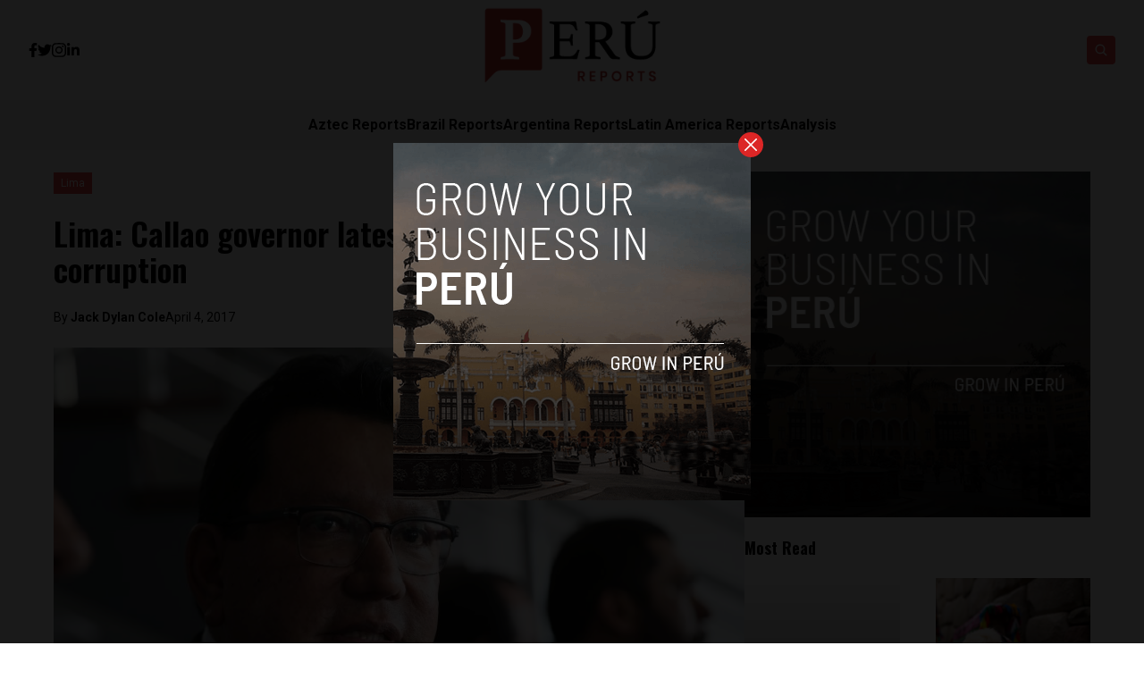

--- FILE ---
content_type: text/html; charset=UTF-8
request_url: https://www.perureports.com/lima-political-boss-implicated-odebrecht-corruption/5268/
body_size: 26175
content:


<!DOCTYPE html>
<html lang="en">
<head>
  <meta charset="UTF-8">
  <meta http-equiv="X-UA-Compatible" content="IE=edge">
  <meta name="viewport" content="width=device-width, initial-scale=1.0">
  <link rel="icon" type="image/png" href="https://www.perureports.com/wp-content/themes/reports/assets/images/favicon.png">
  <link rel="stylesheet" href="https://www.perureports.com/wp-content/themes/reports/assets/css/tailwindstyle.css">
  <!-- <script src="https://cdn.tailwindcss.com"></script> -->
  <link rel="preconnect" href="https://fonts.googleapis.com">
  <link rel="preconnect" href="https://fonts.gstatic.com" crossorigin>
  <link rel="stylesheet" href="https://www.perureports.com/wp-content/themes/reports/assets/css/main.css">
  <title>Lima: Callao governor latest suspect in Odebrecht corruption</title>
  
  <!-- Google Tag Manager -->

      <script>(function(w,d,s,l,i){w[l]=w[l]||[];w[l].push({'gtm.start':
    new Date().getTime(),event:'gtm.js'});var f=d.getElementsByTagName(s)[0],
    j=d.createElement(s),dl=l!='dataLayer'?'&l='+l:'';j.async=true;j.src=
    'https://www.googletagmanager.com/gtm.js?id='+i+dl;f.parentNode.insertBefore(j,f);
    })(window,document,'script','dataLayer','GTM-TMPQ887');</script>
    <!-- End Google Tag Manager -->

  <meta name='robots' content='index, follow, max-image-preview:large, max-snippet:-1, max-video-preview:-1' />
	<style>img:is([sizes="auto" i], [sizes^="auto," i]) { contain-intrinsic-size: 3000px 1500px }</style>
	
	<!-- This site is optimized with the Yoast SEO plugin v26.3 - https://yoast.com/wordpress/plugins/seo/ -->
	<meta name="description" content="Callao&#039;s regional governor is the latest high profile figure implicated in the Odebrecht corruption scandal for allegedly accepting bribes of $4 million." />
	<link rel="canonical" href="https://perureports.com/lima-political-boss-implicated-odebrecht-corruption/5268/" />
	<meta property="og:locale" content="en_US" />
	<meta property="og:type" content="article" />
	<meta property="og:title" content="Lima: Callao governor latest suspect in Odebrecht corruption" />
	<meta property="og:description" content="Callao&#039;s regional governor is the latest high profile figure implicated in the Odebrecht corruption scandal for allegedly accepting bribes of $4 million." />
	<meta property="og:url" content="https://perureports.com/lima-political-boss-implicated-odebrecht-corruption/5268/" />
	<meta property="og:site_name" content="Perú Reports" />
	<meta property="article:published_time" content="2017-04-04T22:33:45+00:00" />
	<meta property="article:modified_time" content="2017-04-04T22:34:17+00:00" />
	<meta property="og:image" content="https://perureports.com/wp-content/uploads/2017/04/felix-moreno.jpg" />
	<meta property="og:image:width" content="800" />
	<meta property="og:image:height" content="539" />
	<meta property="og:image:type" content="image/jpeg" />
	<meta name="author" content="Jack Dylan Cole" />
	<meta name="twitter:card" content="summary_large_image" />
	<meta name="twitter:label1" content="Written by" />
	<meta name="twitter:data1" content="Jack Dylan Cole" />
	<meta name="twitter:label2" content="Est. reading time" />
	<meta name="twitter:data2" content="2 minutes" />
	<script type="application/ld+json" class="yoast-schema-graph">{"@context":"https://schema.org","@graph":[{"@type":"WebPage","@id":"https://perureports.com/lima-political-boss-implicated-odebrecht-corruption/5268/","url":"https://perureports.com/lima-political-boss-implicated-odebrecht-corruption/5268/","name":"Lima: Callao governor latest suspect in Odebrecht corruption","isPartOf":{"@id":"https://www.perureports.com/#website"},"primaryImageOfPage":{"@id":"https://perureports.com/lima-political-boss-implicated-odebrecht-corruption/5268/#primaryimage"},"image":{"@id":"https://perureports.com/lima-political-boss-implicated-odebrecht-corruption/5268/#primaryimage"},"thumbnailUrl":"https://www.perureports.com/wp-content/uploads/2017/04/felix-moreno.jpg","datePublished":"2017-04-04T22:33:45+00:00","dateModified":"2017-04-04T22:34:17+00:00","author":{"@id":"https://www.perureports.com/#/schema/person/06bb70599907ba82599fd5e5ba0e0eb2"},"description":"Callao's regional governor is the latest high profile figure implicated in the Odebrecht corruption scandal for allegedly accepting bribes of $4 million.","breadcrumb":{"@id":"https://perureports.com/lima-political-boss-implicated-odebrecht-corruption/5268/#breadcrumb"},"inLanguage":"en-US","potentialAction":[{"@type":"ReadAction","target":["https://perureports.com/lima-political-boss-implicated-odebrecht-corruption/5268/"]}]},{"@type":"ImageObject","inLanguage":"en-US","@id":"https://perureports.com/lima-political-boss-implicated-odebrecht-corruption/5268/#primaryimage","url":"https://www.perureports.com/wp-content/uploads/2017/04/felix-moreno.jpg","contentUrl":"https://www.perureports.com/wp-content/uploads/2017/04/felix-moreno.jpg","width":800,"height":539,"caption":"Photo credit: Andina / Norman Cordova"},{"@type":"BreadcrumbList","@id":"https://perureports.com/lima-political-boss-implicated-odebrecht-corruption/5268/#breadcrumb","itemListElement":[{"@type":"ListItem","position":1,"name":"Home","item":"https://www.perureports.com/"},{"@type":"ListItem","position":2,"name":"Blog","item":"https://www.perureports.com/blog/"},{"@type":"ListItem","position":3,"name":"Lima: Callao governor latest suspect in Odebrecht corruption"}]},{"@type":"WebSite","@id":"https://www.perureports.com/#website","url":"https://www.perureports.com/","name":"Perú Reports","description":"The largest English news publication in Peru.","potentialAction":[{"@type":"SearchAction","target":{"@type":"EntryPoint","urlTemplate":"https://www.perureports.com/?s={search_term_string}"},"query-input":{"@type":"PropertyValueSpecification","valueRequired":true,"valueName":"search_term_string"}}],"inLanguage":"en-US"},{"@type":"Person","@id":"https://www.perureports.com/#/schema/person/06bb70599907ba82599fd5e5ba0e0eb2","name":"Jack Dylan Cole","image":{"@type":"ImageObject","inLanguage":"en-US","@id":"https://www.perureports.com/#/schema/person/image/","url":"https://secure.gravatar.com/avatar/d540db8a439f6031cc14999cb5b27c4cecc32010e1adb5caa7c30f25103fc7a6?s=96&d=blank&r=g","contentUrl":"https://secure.gravatar.com/avatar/d540db8a439f6031cc14999cb5b27c4cecc32010e1adb5caa7c30f25103fc7a6?s=96&d=blank&r=g","caption":"Jack Dylan Cole"},"url":"https://www.perureports.com/author/jack-cole/"}]}</script>
	<!-- / Yoast SEO plugin. -->


<link rel="amphtml" href="https://www.perureports.com/lima-political-boss-implicated-odebrecht-corruption/5268/amp/" /><meta name="generator" content="AMP for WP 1.0.87"/><link rel='dns-prefetch' href='//www.googletagmanager.com' />
<link rel="alternate" type="application/rss+xml" title="Perú Reports &raquo; Lima: Callao governor latest suspect in Odebrecht corruption Comments Feed" href="https://www.perureports.com/lima-political-boss-implicated-odebrecht-corruption/5268/feed/" />
<script type="text/javascript">
/* <![CDATA[ */
window._wpemojiSettings = {"baseUrl":"https:\/\/s.w.org\/images\/core\/emoji\/16.0.1\/72x72\/","ext":".png","svgUrl":"https:\/\/s.w.org\/images\/core\/emoji\/16.0.1\/svg\/","svgExt":".svg","source":{"concatemoji":"https:\/\/www.perureports.com\/wp-includes\/js\/wp-emoji-release.min.js?ver=6.8.3"}};
/*! This file is auto-generated */
!function(s,n){var o,i,e;function c(e){try{var t={supportTests:e,timestamp:(new Date).valueOf()};sessionStorage.setItem(o,JSON.stringify(t))}catch(e){}}function p(e,t,n){e.clearRect(0,0,e.canvas.width,e.canvas.height),e.fillText(t,0,0);var t=new Uint32Array(e.getImageData(0,0,e.canvas.width,e.canvas.height).data),a=(e.clearRect(0,0,e.canvas.width,e.canvas.height),e.fillText(n,0,0),new Uint32Array(e.getImageData(0,0,e.canvas.width,e.canvas.height).data));return t.every(function(e,t){return e===a[t]})}function u(e,t){e.clearRect(0,0,e.canvas.width,e.canvas.height),e.fillText(t,0,0);for(var n=e.getImageData(16,16,1,1),a=0;a<n.data.length;a++)if(0!==n.data[a])return!1;return!0}function f(e,t,n,a){switch(t){case"flag":return n(e,"\ud83c\udff3\ufe0f\u200d\u26a7\ufe0f","\ud83c\udff3\ufe0f\u200b\u26a7\ufe0f")?!1:!n(e,"\ud83c\udde8\ud83c\uddf6","\ud83c\udde8\u200b\ud83c\uddf6")&&!n(e,"\ud83c\udff4\udb40\udc67\udb40\udc62\udb40\udc65\udb40\udc6e\udb40\udc67\udb40\udc7f","\ud83c\udff4\u200b\udb40\udc67\u200b\udb40\udc62\u200b\udb40\udc65\u200b\udb40\udc6e\u200b\udb40\udc67\u200b\udb40\udc7f");case"emoji":return!a(e,"\ud83e\udedf")}return!1}function g(e,t,n,a){var r="undefined"!=typeof WorkerGlobalScope&&self instanceof WorkerGlobalScope?new OffscreenCanvas(300,150):s.createElement("canvas"),o=r.getContext("2d",{willReadFrequently:!0}),i=(o.textBaseline="top",o.font="600 32px Arial",{});return e.forEach(function(e){i[e]=t(o,e,n,a)}),i}function t(e){var t=s.createElement("script");t.src=e,t.defer=!0,s.head.appendChild(t)}"undefined"!=typeof Promise&&(o="wpEmojiSettingsSupports",i=["flag","emoji"],n.supports={everything:!0,everythingExceptFlag:!0},e=new Promise(function(e){s.addEventListener("DOMContentLoaded",e,{once:!0})}),new Promise(function(t){var n=function(){try{var e=JSON.parse(sessionStorage.getItem(o));if("object"==typeof e&&"number"==typeof e.timestamp&&(new Date).valueOf()<e.timestamp+604800&&"object"==typeof e.supportTests)return e.supportTests}catch(e){}return null}();if(!n){if("undefined"!=typeof Worker&&"undefined"!=typeof OffscreenCanvas&&"undefined"!=typeof URL&&URL.createObjectURL&&"undefined"!=typeof Blob)try{var e="postMessage("+g.toString()+"("+[JSON.stringify(i),f.toString(),p.toString(),u.toString()].join(",")+"));",a=new Blob([e],{type:"text/javascript"}),r=new Worker(URL.createObjectURL(a),{name:"wpTestEmojiSupports"});return void(r.onmessage=function(e){c(n=e.data),r.terminate(),t(n)})}catch(e){}c(n=g(i,f,p,u))}t(n)}).then(function(e){for(var t in e)n.supports[t]=e[t],n.supports.everything=n.supports.everything&&n.supports[t],"flag"!==t&&(n.supports.everythingExceptFlag=n.supports.everythingExceptFlag&&n.supports[t]);n.supports.everythingExceptFlag=n.supports.everythingExceptFlag&&!n.supports.flag,n.DOMReady=!1,n.readyCallback=function(){n.DOMReady=!0}}).then(function(){return e}).then(function(){var e;n.supports.everything||(n.readyCallback(),(e=n.source||{}).concatemoji?t(e.concatemoji):e.wpemoji&&e.twemoji&&(t(e.twemoji),t(e.wpemoji)))}))}((window,document),window._wpemojiSettings);
/* ]]> */
</script>
<style id='wp-emoji-styles-inline-css' type='text/css'>

	img.wp-smiley, img.emoji {
		display: inline !important;
		border: none !important;
		box-shadow: none !important;
		height: 1em !important;
		width: 1em !important;
		margin: 0 0.07em !important;
		vertical-align: -0.1em !important;
		background: none !important;
		padding: 0 !important;
	}
</style>
<link rel='stylesheet' id='wp-block-library-css' href='https://www.perureports.com/wp-includes/css/dist/block-library/style.min.css?ver=6.8.3' type='text/css' media='all' />
<style id='classic-theme-styles-inline-css' type='text/css'>
/*! This file is auto-generated */
.wp-block-button__link{color:#fff;background-color:#32373c;border-radius:9999px;box-shadow:none;text-decoration:none;padding:calc(.667em + 2px) calc(1.333em + 2px);font-size:1.125em}.wp-block-file__button{background:#32373c;color:#fff;text-decoration:none}
</style>
<style id='global-styles-inline-css' type='text/css'>
:root{--wp--preset--aspect-ratio--square: 1;--wp--preset--aspect-ratio--4-3: 4/3;--wp--preset--aspect-ratio--3-4: 3/4;--wp--preset--aspect-ratio--3-2: 3/2;--wp--preset--aspect-ratio--2-3: 2/3;--wp--preset--aspect-ratio--16-9: 16/9;--wp--preset--aspect-ratio--9-16: 9/16;--wp--preset--color--black: #000000;--wp--preset--color--cyan-bluish-gray: #abb8c3;--wp--preset--color--white: #ffffff;--wp--preset--color--pale-pink: #f78da7;--wp--preset--color--vivid-red: #cf2e2e;--wp--preset--color--luminous-vivid-orange: #ff6900;--wp--preset--color--luminous-vivid-amber: #fcb900;--wp--preset--color--light-green-cyan: #7bdcb5;--wp--preset--color--vivid-green-cyan: #00d084;--wp--preset--color--pale-cyan-blue: #8ed1fc;--wp--preset--color--vivid-cyan-blue: #0693e3;--wp--preset--color--vivid-purple: #9b51e0;--wp--preset--gradient--vivid-cyan-blue-to-vivid-purple: linear-gradient(135deg,rgba(6,147,227,1) 0%,rgb(155,81,224) 100%);--wp--preset--gradient--light-green-cyan-to-vivid-green-cyan: linear-gradient(135deg,rgb(122,220,180) 0%,rgb(0,208,130) 100%);--wp--preset--gradient--luminous-vivid-amber-to-luminous-vivid-orange: linear-gradient(135deg,rgba(252,185,0,1) 0%,rgba(255,105,0,1) 100%);--wp--preset--gradient--luminous-vivid-orange-to-vivid-red: linear-gradient(135deg,rgba(255,105,0,1) 0%,rgb(207,46,46) 100%);--wp--preset--gradient--very-light-gray-to-cyan-bluish-gray: linear-gradient(135deg,rgb(238,238,238) 0%,rgb(169,184,195) 100%);--wp--preset--gradient--cool-to-warm-spectrum: linear-gradient(135deg,rgb(74,234,220) 0%,rgb(151,120,209) 20%,rgb(207,42,186) 40%,rgb(238,44,130) 60%,rgb(251,105,98) 80%,rgb(254,248,76) 100%);--wp--preset--gradient--blush-light-purple: linear-gradient(135deg,rgb(255,206,236) 0%,rgb(152,150,240) 100%);--wp--preset--gradient--blush-bordeaux: linear-gradient(135deg,rgb(254,205,165) 0%,rgb(254,45,45) 50%,rgb(107,0,62) 100%);--wp--preset--gradient--luminous-dusk: linear-gradient(135deg,rgb(255,203,112) 0%,rgb(199,81,192) 50%,rgb(65,88,208) 100%);--wp--preset--gradient--pale-ocean: linear-gradient(135deg,rgb(255,245,203) 0%,rgb(182,227,212) 50%,rgb(51,167,181) 100%);--wp--preset--gradient--electric-grass: linear-gradient(135deg,rgb(202,248,128) 0%,rgb(113,206,126) 100%);--wp--preset--gradient--midnight: linear-gradient(135deg,rgb(2,3,129) 0%,rgb(40,116,252) 100%);--wp--preset--font-size--small: 13px;--wp--preset--font-size--medium: 20px;--wp--preset--font-size--large: 36px;--wp--preset--font-size--x-large: 42px;--wp--preset--spacing--20: 0.44rem;--wp--preset--spacing--30: 0.67rem;--wp--preset--spacing--40: 1rem;--wp--preset--spacing--50: 1.5rem;--wp--preset--spacing--60: 2.25rem;--wp--preset--spacing--70: 3.38rem;--wp--preset--spacing--80: 5.06rem;--wp--preset--shadow--natural: 6px 6px 9px rgba(0, 0, 0, 0.2);--wp--preset--shadow--deep: 12px 12px 50px rgba(0, 0, 0, 0.4);--wp--preset--shadow--sharp: 6px 6px 0px rgba(0, 0, 0, 0.2);--wp--preset--shadow--outlined: 6px 6px 0px -3px rgba(255, 255, 255, 1), 6px 6px rgba(0, 0, 0, 1);--wp--preset--shadow--crisp: 6px 6px 0px rgba(0, 0, 0, 1);}:where(.is-layout-flex){gap: 0.5em;}:where(.is-layout-grid){gap: 0.5em;}body .is-layout-flex{display: flex;}.is-layout-flex{flex-wrap: wrap;align-items: center;}.is-layout-flex > :is(*, div){margin: 0;}body .is-layout-grid{display: grid;}.is-layout-grid > :is(*, div){margin: 0;}:where(.wp-block-columns.is-layout-flex){gap: 2em;}:where(.wp-block-columns.is-layout-grid){gap: 2em;}:where(.wp-block-post-template.is-layout-flex){gap: 1.25em;}:where(.wp-block-post-template.is-layout-grid){gap: 1.25em;}.has-black-color{color: var(--wp--preset--color--black) !important;}.has-cyan-bluish-gray-color{color: var(--wp--preset--color--cyan-bluish-gray) !important;}.has-white-color{color: var(--wp--preset--color--white) !important;}.has-pale-pink-color{color: var(--wp--preset--color--pale-pink) !important;}.has-vivid-red-color{color: var(--wp--preset--color--vivid-red) !important;}.has-luminous-vivid-orange-color{color: var(--wp--preset--color--luminous-vivid-orange) !important;}.has-luminous-vivid-amber-color{color: var(--wp--preset--color--luminous-vivid-amber) !important;}.has-light-green-cyan-color{color: var(--wp--preset--color--light-green-cyan) !important;}.has-vivid-green-cyan-color{color: var(--wp--preset--color--vivid-green-cyan) !important;}.has-pale-cyan-blue-color{color: var(--wp--preset--color--pale-cyan-blue) !important;}.has-vivid-cyan-blue-color{color: var(--wp--preset--color--vivid-cyan-blue) !important;}.has-vivid-purple-color{color: var(--wp--preset--color--vivid-purple) !important;}.has-black-background-color{background-color: var(--wp--preset--color--black) !important;}.has-cyan-bluish-gray-background-color{background-color: var(--wp--preset--color--cyan-bluish-gray) !important;}.has-white-background-color{background-color: var(--wp--preset--color--white) !important;}.has-pale-pink-background-color{background-color: var(--wp--preset--color--pale-pink) !important;}.has-vivid-red-background-color{background-color: var(--wp--preset--color--vivid-red) !important;}.has-luminous-vivid-orange-background-color{background-color: var(--wp--preset--color--luminous-vivid-orange) !important;}.has-luminous-vivid-amber-background-color{background-color: var(--wp--preset--color--luminous-vivid-amber) !important;}.has-light-green-cyan-background-color{background-color: var(--wp--preset--color--light-green-cyan) !important;}.has-vivid-green-cyan-background-color{background-color: var(--wp--preset--color--vivid-green-cyan) !important;}.has-pale-cyan-blue-background-color{background-color: var(--wp--preset--color--pale-cyan-blue) !important;}.has-vivid-cyan-blue-background-color{background-color: var(--wp--preset--color--vivid-cyan-blue) !important;}.has-vivid-purple-background-color{background-color: var(--wp--preset--color--vivid-purple) !important;}.has-black-border-color{border-color: var(--wp--preset--color--black) !important;}.has-cyan-bluish-gray-border-color{border-color: var(--wp--preset--color--cyan-bluish-gray) !important;}.has-white-border-color{border-color: var(--wp--preset--color--white) !important;}.has-pale-pink-border-color{border-color: var(--wp--preset--color--pale-pink) !important;}.has-vivid-red-border-color{border-color: var(--wp--preset--color--vivid-red) !important;}.has-luminous-vivid-orange-border-color{border-color: var(--wp--preset--color--luminous-vivid-orange) !important;}.has-luminous-vivid-amber-border-color{border-color: var(--wp--preset--color--luminous-vivid-amber) !important;}.has-light-green-cyan-border-color{border-color: var(--wp--preset--color--light-green-cyan) !important;}.has-vivid-green-cyan-border-color{border-color: var(--wp--preset--color--vivid-green-cyan) !important;}.has-pale-cyan-blue-border-color{border-color: var(--wp--preset--color--pale-cyan-blue) !important;}.has-vivid-cyan-blue-border-color{border-color: var(--wp--preset--color--vivid-cyan-blue) !important;}.has-vivid-purple-border-color{border-color: var(--wp--preset--color--vivid-purple) !important;}.has-vivid-cyan-blue-to-vivid-purple-gradient-background{background: var(--wp--preset--gradient--vivid-cyan-blue-to-vivid-purple) !important;}.has-light-green-cyan-to-vivid-green-cyan-gradient-background{background: var(--wp--preset--gradient--light-green-cyan-to-vivid-green-cyan) !important;}.has-luminous-vivid-amber-to-luminous-vivid-orange-gradient-background{background: var(--wp--preset--gradient--luminous-vivid-amber-to-luminous-vivid-orange) !important;}.has-luminous-vivid-orange-to-vivid-red-gradient-background{background: var(--wp--preset--gradient--luminous-vivid-orange-to-vivid-red) !important;}.has-very-light-gray-to-cyan-bluish-gray-gradient-background{background: var(--wp--preset--gradient--very-light-gray-to-cyan-bluish-gray) !important;}.has-cool-to-warm-spectrum-gradient-background{background: var(--wp--preset--gradient--cool-to-warm-spectrum) !important;}.has-blush-light-purple-gradient-background{background: var(--wp--preset--gradient--blush-light-purple) !important;}.has-blush-bordeaux-gradient-background{background: var(--wp--preset--gradient--blush-bordeaux) !important;}.has-luminous-dusk-gradient-background{background: var(--wp--preset--gradient--luminous-dusk) !important;}.has-pale-ocean-gradient-background{background: var(--wp--preset--gradient--pale-ocean) !important;}.has-electric-grass-gradient-background{background: var(--wp--preset--gradient--electric-grass) !important;}.has-midnight-gradient-background{background: var(--wp--preset--gradient--midnight) !important;}.has-small-font-size{font-size: var(--wp--preset--font-size--small) !important;}.has-medium-font-size{font-size: var(--wp--preset--font-size--medium) !important;}.has-large-font-size{font-size: var(--wp--preset--font-size--large) !important;}.has-x-large-font-size{font-size: var(--wp--preset--font-size--x-large) !important;}
:where(.wp-block-post-template.is-layout-flex){gap: 1.25em;}:where(.wp-block-post-template.is-layout-grid){gap: 1.25em;}
:where(.wp-block-columns.is-layout-flex){gap: 2em;}:where(.wp-block-columns.is-layout-grid){gap: 2em;}
:root :where(.wp-block-pullquote){font-size: 1.5em;line-height: 1.6;}
</style>

<!-- Google Analytics snippet added by Site Kit -->
<script type="text/javascript" src="https://www.googletagmanager.com/gtag/js?id=GT-KTRXLPV" id="google_gtagjs-js" async></script>
<script type="text/javascript" id="google_gtagjs-js-after">
/* <![CDATA[ */
window.dataLayer = window.dataLayer || [];function gtag(){dataLayer.push(arguments);}
gtag('set', 'linker', {"domains":["www.perureports.com"]} );
gtag("js", new Date());
gtag("set", "developer_id.dZTNiMT", true);
gtag("config", "GT-KTRXLPV");
/* ]]> */
</script>

<!-- End Google Analytics snippet added by Site Kit -->
<link rel="https://api.w.org/" href="https://www.perureports.com/wp-json/" /><link rel="alternate" title="JSON" type="application/json" href="https://www.perureports.com/wp-json/wp/v2/posts/5268" /><link rel="EditURI" type="application/rsd+xml" title="RSD" href="https://www.perureports.com/xmlrpc.php?rsd" />
<meta name="generator" content="WordPress 6.8.3" />
<link rel='shortlink' href='https://www.perureports.com/?p=5268' />
<link rel="alternate" title="oEmbed (JSON)" type="application/json+oembed" href="https://www.perureports.com/wp-json/oembed/1.0/embed?url=https%3A%2F%2Fwww.perureports.com%2Flima-political-boss-implicated-odebrecht-corruption%2F5268%2F" />
<link rel="alternate" title="oEmbed (XML)" type="text/xml+oembed" href="https://www.perureports.com/wp-json/oembed/1.0/embed?url=https%3A%2F%2Fwww.perureports.com%2Flima-political-boss-implicated-odebrecht-corruption%2F5268%2F&#038;format=xml" />
<meta name="generator" content="Site Kit by Google 1.104.0" />		<style type="text/css">.pp-podcast {opacity: 0;}</style>
		<link rel="icon" href="https://www.perureports.com/wp-content/uploads/2022/05/cropped-image-1-32x32.png" sizes="32x32" />
<link rel="icon" href="https://www.perureports.com/wp-content/uploads/2022/05/cropped-image-1-192x192.png" sizes="192x192" />
<link rel="apple-touch-icon" href="https://www.perureports.com/wp-content/uploads/2022/05/cropped-image-1-180x180.png" />
<meta name="msapplication-TileImage" content="https://www.perureports.com/wp-content/uploads/2022/05/cropped-image-1-270x270.png" />
<style id="wpforms-css-vars-root">
				:root {
					--wpforms-field-border-radius: 3px;
--wpforms-field-background-color: #ffffff;
--wpforms-field-border-color: rgba( 0, 0, 0, 0.25 );
--wpforms-field-text-color: rgba( 0, 0, 0, 0.7 );
--wpforms-label-color: rgba( 0, 0, 0, 0.85 );
--wpforms-label-sublabel-color: rgba( 0, 0, 0, 0.55 );
--wpforms-label-error-color: #d63637;
--wpforms-button-border-radius: 3px;
--wpforms-button-background-color: #066aab;
--wpforms-button-text-color: #ffffff;
--wpforms-field-size-input-height: 43px;
--wpforms-field-size-input-spacing: 15px;
--wpforms-field-size-font-size: 16px;
--wpforms-field-size-line-height: 19px;
--wpforms-field-size-padding-h: 14px;
--wpforms-field-size-checkbox-size: 16px;
--wpforms-field-size-sublabel-spacing: 5px;
--wpforms-field-size-icon-size: 1;
--wpforms-label-size-font-size: 16px;
--wpforms-label-size-line-height: 19px;
--wpforms-label-size-sublabel-font-size: 14px;
--wpforms-label-size-sublabel-line-height: 17px;
--wpforms-button-size-font-size: 17px;
--wpforms-button-size-height: 41px;
--wpforms-button-size-padding-h: 15px;
--wpforms-button-size-margin-top: 10px;

				}
			</style></head>
<body data-rsssl=1>

  <!-- Google Tag Manager (noscript) -->
  <noscript><iframe src="https://www.googletagmanager.com/ns.html?id=GTM-TMPQ887" height="0" width="0" style="display:none;visibility:hidden"></iframe></noscript>
  <!-- End Google Tag Manager (noscript) -->


  
  <div id="modal" class="fixed z-[100] inset-0 overflow-y-auto w-full h-full hidden">
    <div class="flex items-center justify-center min-h-screen">
      <div class="fixed inset-0 bg-black opacity-90 z-[110]"></div>

      <div class="max-[767px]:w-[240px] rounded-lg max-w-md mx-auto z-[115] relative" onclick="closeModal()">
        <button class="w-7 h-7 rounded-full duration-150 hover:scale-105 bg-red-600 absolute -top-3 -right-3.5 text-white hover:text-gray-800">
          <div class="flex w-full h-full items-center justify-center">
            <img src="https://www.perureports.com/wp-content/themes/reports/assets/images/icon-close-white.svg" alt="icon close modal">
          </div>
        </button>

        <div class="text-center">
          <a href="https://perureports.com/grow-your-startup-in-peru/" class="block [&_img]:w-full">
            <img src="https://www.perureports.com/wp-content/uploads/2023/04/per.png" alt="">
          </a>
        </div>
      </div>
    </div>
  </div>

<div class="onScrollDown hjs fixed  top-0 left-0 w-full z-50">
  <div class="header">
    <div class="topbar bg-white py-2 transition-all duration-300 relative">

      <div class="lg:w-[95%] 2xl:w-[1440px] m-auto px-4 lg:px-0">
        <div class="w-full flex justify-between items-center gap-2">

          <div class="w-2/5 hidden lg:block">
                        <div class="w-full flex items-center gap-6">
                              <a href="https://www.facebook.com/PeruReports" target="_blank" class="transition-all hover:text-red-500">
                  <svg xmlns="http://www.w3.org/2000/svg" viewBox="0 0 320 512" class="w-2.5 ">
                    <path class="transition-all duration-100" fill="currentColor" d="M279.14 288l14.22-92.66h-88.91v-60.13c0-25.35 12.42-50.06 52.24-50.06h40.42V6.26S260.43 0 225.36 0c-73.22 0-121.08 44.38-121.08 124.72v70.62H22.89V288h81.39v224h100.17V288z"/>
                  </svg>
                </a>
              
                              <a href="https://twitter.com/reportsperu" target="_blank" class="transition-all hover:text-red-500">
                  <svg xmlns="http://www.w3.org/2000/svg" viewBox="0 0 512 512" class="w-4"><path class="transition-all duration-100" fill="currentColor" d="M459.37 151.716c.325 4.548.325 9.097.325 13.645 0 138.72-105.583 298.558-298.558 298.558-59.452 0-114.68-17.219-161.137-47.106 8.447.974 16.568 1.299 25.34 1.299 49.055 0 94.213-16.568 130.274-44.832-46.132-.975-84.792-31.188-98.112-72.772 6.498.974 12.995 1.624 19.818 1.624 9.421 0 18.843-1.3 27.614-3.573-48.081-9.747-84.143-51.98-84.143-102.985v-1.299c13.969 7.797 30.214 12.67 47.431 13.319-28.264-18.843-46.781-51.005-46.781-87.391 0-19.492 5.197-37.36 14.294-52.954 51.655 63.675 129.3 105.258 216.365 109.807-1.624-7.797-2.599-15.918-2.599-24.04 0-57.828 46.782-104.934 104.934-104.934 30.213 0 57.502 12.67 76.67 33.137 23.715-4.548 46.456-13.32 66.599-25.34-7.798 24.366-24.366 44.833-46.132 57.827 21.117-2.273 41.584-8.122 60.426-16.243-14.292 20.791-32.161 39.308-52.628 54.253z"/></svg>
                </a>
              
                              <a href="https://www.instagram.com/perureports/" target="_blank" class="transition-all hover:text-red-500">
                  <svg xmlns="http://www.w3.org/2000/svg" viewBox="0 0 448 512" class="w-4"><path class="transition-all duration-100" fill="currentColor" d="M224.1 141c-63.6 0-114.9 51.3-114.9 114.9s51.3 114.9 114.9 114.9S339 319.5 339 255.9 287.7 141 224.1 141zm0 189.6c-41.1 0-74.7-33.5-74.7-74.7s33.5-74.7 74.7-74.7 74.7 33.5 74.7 74.7-33.6 74.7-74.7 74.7zm146.4-194.3c0 14.9-12 26.8-26.8 26.8-14.9 0-26.8-12-26.8-26.8s12-26.8 26.8-26.8 26.8 12 26.8 26.8zm76.1 27.2c-1.7-35.9-9.9-67.7-36.2-93.9-26.2-26.2-58-34.4-93.9-36.2-37-2.1-147.9-2.1-184.9 0-35.8 1.7-67.6 9.9-93.9 36.1s-34.4 58-36.2 93.9c-2.1 37-2.1 147.9 0 184.9 1.7 35.9 9.9 67.7 36.2 93.9s58 34.4 93.9 36.2c37 2.1 147.9 2.1 184.9 0 35.9-1.7 67.7-9.9 93.9-36.2 26.2-26.2 34.4-58 36.2-93.9 2.1-37 2.1-147.8 0-184.8zM398.8 388c-7.8 19.6-22.9 34.7-42.6 42.6-29.5 11.7-99.5 9-132.1 9s-102.7 2.6-132.1-9c-19.6-7.8-34.7-22.9-42.6-42.6-11.7-29.5-9-99.5-9-132.1s-2.6-102.7 9-132.1c7.8-19.6 22.9-34.7 42.6-42.6 29.5-11.7 99.5-9 132.1-9s102.7-2.6 132.1 9c19.6 7.8 34.7 22.9 42.6 42.6 11.7 29.5 9 99.5 9 132.1s2.7 102.7-9 132.1z"></path></svg>
                </a>
                            
                              <a href="https://www.linkedin.com/company/peru-reports/about/" target="_blank" class="transition-all hover:text-red-500">
                  <svg xmlns="http://www.w3.org/2000/svg" viewBox="0 0 448 512" class="w-4 h-4"><path fill="currentColor" d="M100.28 448H7.4V148.9h92.88zM53.79 108.1C24.09 108.1 0 83.5 0 53.8a53.79 53.79 0 0 1 107.58 0c0 29.7-24.1 54.3-53.79 54.3zM447.9 448h-92.68V302.4c0-34.7-.7-79.2-48.29-79.2-48.29 0-55.69 37.7-55.69 76.7V448h-92.78V148.9h89.08v40.8h1.3c12.4-23.5 42.69-48.3 87.88-48.3 94 0 111.28 61.9 111.28 142.3V448z"></path></svg>
                </a>
              
                          </div>
          </div>

          
          <div class="w-2/5 lg:text-center">
                          <a href="https://www.perureports.com" class="inline-block">
                <img class="w-[120px] lg:w-[200px] lg:m-auto logo transition-all duration-200" src="https://www.perureports.com/wp-content/uploads/2023/01/peru-reports-logo.png" alt="">
              </a>
                      </div>

          <div class="w-2/5 flex items-center justify-end gap-2">
            <div class="relative">
              <div class="fixed w-[95%] left-0 max-[470px]:right-0 top-0 h-[4rem] m-auto min-[471px]:absolute min-[471px]:-left-[13rem] rounded min-[471px]:h-full bg-white border border-zinc-200 min-[471px]:w-[200px] searchModal z-30 transition-all">
                <div class="flex items-center w-full h-full">
                  <div class="w-full pl-2">
                      
                    <div class="flex items-center justify-center w-full h-full">
                      <div class="w-full px-2">
                        <form class="input-group relative flex w-full justify-end " action="https://www.perureports.com" method="GET">
                          <input type="text" name="s" value="" class=" bg-transparent text-sm form-control relative flex-auto min-w-0 block pr-5 font-normal text-gray-70 border-none m-0 focus:outline-none" placeholder="Search">
                          
                          <button type="submit" class="btn font-medium text-xs focus:shadow-lg focus:outline-none flex items-center">
                            <img class="w-5 imgopensearch" src="https://www.perureports.com/wp-content/themes/reports/assets/images/icon-search.svg" alt="reports search">
                          </button>
                        </form>
                      </div>

                      <div class="w-4 pr-2">
                        <button class="font-medium text-xl relative   min-[471px]:hidden" id="closeSearch" style="line-height:1;">x</button>
                      </div>
          
                    </div>
                  </div>
                </div>
              </div>

              <button class="rounded w-8 h-8 text-center bg-red-500 btn p-2 text-white hover:bg-red-800 transition-all duration-300 font-medium text-xs focus:shadow-lg focus:outline-none items-center openSearch" type="button"> 
                <img class="w-4 filter-white imgopensearch" src="https://www.perureports.com/wp-content/themes/reports/assets/images/icon-search.svg" alt="reports search">
                <img class="w-8 filter-white hidden imgclosesearch" src="https://www.perureports.com/wp-content/themes/reports/assets/images/icon-close.svg" alt="reports search">
              </button>
            </div>

            <div class="block lg:hidden">
              <div class="wrap-hamburger" id="hamburgerMobile">
                <span></span>
                <span></span>
                <span></span>
              </div>
            </div>
          </div>
        </div>
      </div>
    </div>

    <div class="menu bg-zinc-100">
      <div class="hidden lg:block mobileNav lg:w-[95%] 2xl:w-[1440px] m-auto px-4 lg:px-0">
        <nav class="text-center lg:flex lg:flex-wrap justify-center gap-x-7 nav">
            
              <div class="relative hasSubmenu">
                <div class="lg:flex items-center gap-2">
                  <a 
                    class="relative py-4 font-semibold transition-all hover:text-red-500"
                    href="https://aztecreports.com/" 
                    target=""
                  >
                    <span>Aztec Reports</span>
                  </a>
                                  </div>
                              </div>
              
              <div class="relative hasSubmenu">
                <div class="lg:flex items-center gap-2">
                  <a 
                    class="relative py-4 font-semibold transition-all hover:text-red-500"
                    href="https://brazilreports.com/" 
                    target=""
                  >
                    <span>Brazil Reports</span>
                  </a>
                                  </div>
                              </div>
              
              <div class="relative hasSubmenu">
                <div class="lg:flex items-center gap-2">
                  <a 
                    class="relative py-4 font-semibold transition-all hover:text-red-500"
                    href="https://argentinareports.com" 
                    target=""
                  >
                    <span>Argentina Reports</span>
                  </a>
                                  </div>
                              </div>
              
              <div class="relative hasSubmenu">
                <div class="lg:flex items-center gap-2">
                  <a 
                    class="relative py-4 font-semibold transition-all hover:text-red-500"
                    href="https://latinamericareports.com/" 
                    target=""
                  >
                    <span>Latin America Reports</span>
                  </a>
                                  </div>
                              </div>
              
              <div class="relative hasSubmenu">
                <div class="lg:flex items-center gap-2">
                  <a 
                    class="relative py-4 font-semibold transition-all hover:text-red-500"
                    href="https://www.perureports.com/analysis/" 
                    target=""
                  >
                    <span>Analysis</span>
                  </a>
                                  </div>
                              </div>
                              </nav>

        <div class="block lg:hidden">
          <div class="w-full flex items-center justify-center gap-6 mt-6">

            
                          <a href="https://www.facebook.com/PeruReports" target="_blank">
                <svg xmlns="http://www.w3.org/2000/svg" viewBox="0 0 320 512" class="w-2.5 ">
                  <path class="transition-all duration-100" fill="currentColor" d="M279.14 288l14.22-92.66h-88.91v-60.13c0-25.35 12.42-50.06 52.24-50.06h40.42V6.26S260.43 0 225.36 0c-73.22 0-121.08 44.38-121.08 124.72v70.62H22.89V288h81.39v224h100.17V288z"/>
                </svg>
              </a>
            
                          <a href="https://twitter.com/reportsperu" target="_blank">
                <svg xmlns="http://www.w3.org/2000/svg" viewBox="0 0 512 512" class="w-4"><path fill="currentColor" d="M459.37 151.716c.325 4.548.325 9.097.325 13.645 0 138.72-105.583 298.558-298.558 298.558-59.452 0-114.68-17.219-161.137-47.106 8.447.974 16.568 1.299 25.34 1.299 49.055 0 94.213-16.568 130.274-44.832-46.132-.975-84.792-31.188-98.112-72.772 6.498.974 12.995 1.624 19.818 1.624 9.421 0 18.843-1.3 27.614-3.573-48.081-9.747-84.143-51.98-84.143-102.985v-1.299c13.969 7.797 30.214 12.67 47.431 13.319-28.264-18.843-46.781-51.005-46.781-87.391 0-19.492 5.197-37.36 14.294-52.954 51.655 63.675 129.3 105.258 216.365 109.807-1.624-7.797-2.599-15.918-2.599-24.04 0-57.828 46.782-104.934 104.934-104.934 30.213 0 57.502 12.67 76.67 33.137 23.715-4.548 46.456-13.32 66.599-25.34-7.798 24.366-24.366 44.833-46.132 57.827 21.117-2.273 41.584-8.122 60.426-16.243-14.292 20.791-32.161 39.308-52.628 54.253z"/></svg>
              </a>
            
                          <a href="https://www.instagram.com/perureports/" target="_blank">
                <svg xmlns="http://www.w3.org/2000/svg" viewBox="0 0 448 512" class="w-4"><path fill="currentColor" d="M224.1 141c-63.6 0-114.9 51.3-114.9 114.9s51.3 114.9 114.9 114.9S339 319.5 339 255.9 287.7 141 224.1 141zm0 189.6c-41.1 0-74.7-33.5-74.7-74.7s33.5-74.7 74.7-74.7 74.7 33.5 74.7 74.7-33.6 74.7-74.7 74.7zm146.4-194.3c0 14.9-12 26.8-26.8 26.8-14.9 0-26.8-12-26.8-26.8s12-26.8 26.8-26.8 26.8 12 26.8 26.8zm76.1 27.2c-1.7-35.9-9.9-67.7-36.2-93.9-26.2-26.2-58-34.4-93.9-36.2-37-2.1-147.9-2.1-184.9 0-35.8 1.7-67.6 9.9-93.9 36.1s-34.4 58-36.2 93.9c-2.1 37-2.1 147.9 0 184.9 1.7 35.9 9.9 67.7 36.2 93.9s58 34.4 93.9 36.2c37 2.1 147.9 2.1 184.9 0 35.9-1.7 67.7-9.9 93.9-36.2 26.2-26.2 34.4-58 36.2-93.9 2.1-37 2.1-147.8 0-184.8zM398.8 388c-7.8 19.6-22.9 34.7-42.6 42.6-29.5 11.7-99.5 9-132.1 9s-102.7 2.6-132.1-9c-19.6-7.8-34.7-22.9-42.6-42.6-11.7-29.5-9-99.5-9-132.1s-2.6-102.7 9-132.1c7.8-19.6 22.9-34.7 42.6-42.6 29.5-11.7 99.5-9 132.1-9s102.7-2.6 132.1 9c19.6 7.8 34.7 22.9 42.6 42.6 11.7 29.5 9 99.5 9 132.1s2.7 102.7-9 132.1z"></path></svg>
              </a>
                        
                          <a href="https://www.linkedin.com/company/peru-reports/about/" target="_blank">
                <svg xmlns="http://www.w3.org/2000/svg" viewBox="0 0 448 512" class="w-4 h-4"><path fill="currentColor" d="M100.28 448H7.4V148.9h92.88zM53.79 108.1C24.09 108.1 0 83.5 0 53.8a53.79 53.79 0 0 1 107.58 0c0 29.7-24.1 54.3-53.79 54.3zM447.9 448h-92.68V302.4c0-34.7-.7-79.2-48.29-79.2-48.29 0-55.69 37.7-55.69 76.7V448h-92.78V148.9h89.08v40.8h1.3c12.4-23.5 42.69-48.3 87.88-48.3 94 0 111.28 61.9 111.28 142.3V448z"></path></svg>
              </a>
            
                      </div>
        </div>
      </div>
    </div>
  </div>
</div>

<div class="pt-24 lg:pt-48"></div>


<main class="">
  <section class="max-[1150px]:px-5">
		<div class="container m-auto w-full min-[1200px]:w-[1160px]">
			<div class="min-[992px]:flex gap-8">
				<div class="w-full min-[992px]:w-2/3">
					<article class="article">

            <div class="mb-6">
                            <a href="https://www.perureports.com/analysis/lima/" class="relative z-20">
                <span class="px-2 py-1 bg-red-500 text-white text-xs z-20 inline-block" style="background-color:;">Lima</span>
              </a>
                          </div>

            <h1 class="mb-6 text-base lg:text-4xl font-semibold leading-snug font-oswald">Lima: Callao governor latest suspect in Odebrecht corruption</h1>
            
                          <div class="flex items-center relative text-sm gap-2 mb-6">
                <span class="z-10 relative">By <a href="https://www.perureports.com/author/jack-cole/" class="article-author font-bold">Jack Dylan Cole </a></span>
                <span class="block z-10 relative"> April 4, 2017 </span>
              </div>
            
            <div class="[&_img]:w-full relative mb-6">
              <div class="overflow-hidden h-full relative">
                <a href="https://www.perureports.com/lima-political-boss-implicated-odebrecht-corruption/5268/" class="block w-full h-full z-10 relative">
                  <img width="800" height="539" src="https://www.perureports.com/wp-content/uploads/2017/04/felix-moreno.jpg" class="attachment-full size-full wp-post-image" alt="" decoding="async" loading="lazy" srcset="https://www.perureports.com/wp-content/uploads/2017/04/felix-moreno.jpg 800w, https://www.perureports.com/wp-content/uploads/2017/04/felix-moreno-300x202.jpg 300w, https://www.perureports.com/wp-content/uploads/2017/04/felix-moreno-768x517.jpg 768w, https://www.perureports.com/wp-content/uploads/2017/04/felix-moreno-178x120.jpg 178w" sizes="auto, (max-width: 800px) 100vw, 800px" />                </a>
              </div>
            </div>

            <div class="px-5 mb-5">
              <div class="-ml-5 -mr-5 min-[768px]:flex gap-y-4 flex-wrap">
                <div class="hidden md:block min-[768px]:w-1/4 pr-10 text-center">

                  <div style="position:sticky; top: 3.5rem;">
                    <h4 class="font-normal text-sm text-zinc-400 w-full mb-2">SHARE ON</h4>
  
                    <div class="flex w-full justify-center gap-2 mb-8">
                      <a href="#"  class="w-8 h-8 rounded-sm bg-zinc-200" onclick="window.open('https://www.facebook.com/sharer/sharer.php?u=https://www.perureports.com/lima-political-boss-implicated-odebrecht-corruption/5268/','popup','width=600,height=600'); return false;">
  <div class="flex items-center justify-center w-full h-full text-red-700">
    <svg xmlns="http://www.w3.org/2000/svg" viewBox="0 0 320 512" class="w-2.5 ">
      <path class="transition-all duration-100" fill="currentColor" d="M279.14 288l14.22-92.66h-88.91v-60.13c0-25.35 12.42-50.06 52.24-50.06h40.42V6.26S260.43 0 225.36 0c-73.22 0-121.08 44.38-121.08 124.72v70.62H22.89V288h81.39v224h100.17V288z"/>
    </svg>
  </div>
</a>

<a href="#"  class="w-8 h-8 rounded-sm bg-zinc-200" onclick="window.open('https://twitter.com/share?url=https://www.perureports.com/lima-political-boss-implicated-odebrecht-corruption/5268/','popup','width=600,height=600'); return false;">
  <div class="flex items-center justify-center w-full h-full text-red-700">
    <svg xmlns="http://www.w3.org/2000/svg" viewBox="0 0 512 512" class="w-4"><path class="transition-all duration-100" fill="currentColor" d="M459.37 151.716c.325 4.548.325 9.097.325 13.645 0 138.72-105.583 298.558-298.558 298.558-59.452 0-114.68-17.219-161.137-47.106 8.447.974 16.568 1.299 25.34 1.299 49.055 0 94.213-16.568 130.274-44.832-46.132-.975-84.792-31.188-98.112-72.772 6.498.974 12.995 1.624 19.818 1.624 9.421 0 18.843-1.3 27.614-3.573-48.081-9.747-84.143-51.98-84.143-102.985v-1.299c13.969 7.797 30.214 12.67 47.431 13.319-28.264-18.843-46.781-51.005-46.781-87.391 0-19.492 5.197-37.36 14.294-52.954 51.655 63.675 129.3 105.258 216.365 109.807-1.624-7.797-2.599-15.918-2.599-24.04 0-57.828 46.782-104.934 104.934-104.934 30.213 0 57.502 12.67 76.67 33.137 23.715-4.548 46.456-13.32 66.599-25.34-7.798 24.366-24.366 44.833-46.132 57.827 21.117-2.273 41.584-8.122 60.426-16.243-14.292 20.791-32.161 39.308-52.628 54.253z"/></svg>
  </div>
</a>

<a href="#"  class="w-8 h-8 rounded-sm bg-zinc-200" onclick="window.open('https://www.linkedin.com/sharing/share-offsite/?url=https://www.perureports.com/lima-political-boss-implicated-odebrecht-corruption/5268/','popup','width=600,height=600'); return false;">
  <div class="flex items-center justify-center w-full h-full text-red-700">
    <svg xmlns="http://www.w3.org/2000/svg" viewBox="0 0 448 512" class="w-4 h-4"><path fill="currentColor" d="M100.28 448H7.4V148.9h92.88zM53.79 108.1C24.09 108.1 0 83.5 0 53.8a53.79 53.79 0 0 1 107.58 0c0 29.7-24.1 54.3-53.79 54.3zM447.9 448h-92.68V302.4c0-34.7-.7-79.2-48.29-79.2-48.29 0-55.69 37.7-55.69 76.7V448h-92.78V148.9h89.08v40.8h1.3c12.4-23.5 42.69-48.3 87.88-48.3 94 0 111.28 61.9 111.28 142.3V448z"/></svg>
  </div>
</a>                    </div>

                    <h4 class="font-normal text-sm text-zinc-400 w-full mb-2">READ NEXT</h4>

                                          <article>
                        <div class="w-full h-[100px] imgfit mb-3">
                          <a href="https://www.perureports.com/meet-tony-vargas-supporting-social-reintegration-of-inmates-in-lurigancho-one-of-perus-most-overcrowded-prisons/10556/" class="block w-full h-full">
                            <img width="1024" height="768" src="https://www.perureports.com/wp-content/uploads/2025/03/Patio-del-Pabellon-14-1024x768.jpg" class="attachment-large size-large wp-post-image" alt="" decoding="async" loading="lazy" srcset="https://www.perureports.com/wp-content/uploads/2025/03/Patio-del-Pabellon-14-1024x768.jpg 1024w, https://www.perureports.com/wp-content/uploads/2025/03/Patio-del-Pabellon-14-300x225.jpg 300w, https://www.perureports.com/wp-content/uploads/2025/03/Patio-del-Pabellon-14-768x576.jpg 768w, https://www.perureports.com/wp-content/uploads/2025/03/Patio-del-Pabellon-14-1536x1152.jpg 1536w, https://www.perureports.com/wp-content/uploads/2025/03/Patio-del-Pabellon-14-2048x1536.jpg 2048w" sizes="auto, (max-width: 1024px) 100vw, 1024px" />                          </a>
                        </div>

                        <h2 class="font-bold text-sm mb-2 font-oswald">
                          <a href="https://www.perureports.com/meet-tony-vargas-supporting-social-reintegration-of-inmates-in-lurigancho-one-of-perus-most-overcrowded-prisons/10556/">Meet ‘Tony’ Vargas: Supporting social reintegration of inmates in Lurigancho, one of Peru’s most overcrowded prisons</a>
                        </h2>
                        
                      </article>
                                                          </div>
                </div>

                
                <div class="w-full min-[768px]:w-3/4">
                  <div class="article-content opacity-90">
                    <p>The regional governor of Callao is the latest high-profile figure implicated in the Odebrecht corruption scandal for allegedly accepting $4 million in bribes.</p>
<p>Police raided three buildings linked to governor <a href="https://perureports.com/2015/11/17/prosecutors-seek-11-years-in-prison-for-governor-of-callao/">Felix Moreno</a> and seized money believed to be bribes from the Brazilian construction company, Odebrecht, which was awarded a $93 million contract to build a four-mile highway from Callao&#8217;s La Punta district to Chorrillos in southern Lima.</p>
<p>&#8220;The work will completely transform the Callao region,&#8221; Moreno declared back in November 2015. The six-lane project could reduce travel time between the two district by 25 minutes for 100,000 vehicles per day.</p>
<p>An Odebrecht subsidiary won approval for various stages of the licensing process between 2013 and 2014. Prosecutors say Moreno&#8217;s traveled often to Brazil between 2012 and 2016.</p>
<p>According to local news channel Willax TV, Moreno traveled to Brazil three months after the contract was approved and again in 2013 after the technical file was approved. He took multiple trips to the same destination again from 2015 to 2016.</p>
<p>&#8220;I do not know about Brazil in 2014. I have traveled there since 1999. I traveled as a doctor, mayor, governor and for tourism. Moreover, in June of 2014 I was on leave to go to reelection and I traveled to Brazil for tourism,&#8221; Moreno told reporters.</p>
<p>Of the $4.2 million seized by police, prosecutors say $2 million was for Luis Favre, Moreno&#8217;s campaign strategist and former adviser to ex-President <a href="https://perureports.com/ollanta-humala/">Ollanta Humala</a>. Investigators believe that Favre acted as an intermediary.</p>
<p>&#8220;In exchange he would have requested $2 million, which were delivered in five installments of $400,000 and addressed to the publicist Luis Favre for the services of the electoral campaign of 2014,&#8221; stated a prosecutors&#8217; document acquired by El Comercio.</p>
<p>Israeli businessman Gil Shavet was arrested at the Lima airport in connection to the case. Investigators allege Shavet came to Peru to help hide Moreno&#8217;s money in offshore accounts and consulting contracts.</p>
<p>Felix Moreno is a member of the <a href="https://perureports.com/2015/12/03/peru-murder-highlights-corruption-in-lima-port-district/">Chim Pum Callao party</a> which has governed the constitutional province for years. Several high-profile congressmen have called the party a corrupt political machine.</p>
<h3>Sources</h3>
<blockquote><p><a href="http://elcomercio.pe/politica/justicia/claves-nexos-felix-moreno-caso-odebrecht-noticia-1981241?flsm=1">En claves: los nexos de Félix Moreno con el Caso Odebrecht</a> (El Comercio)</p>
<p><a href="http://elcomercio.pe/politica/justicia/caso-odebrecht-amplian-dos-dias-detencion-gil-shavit-noticia-1981294">Caso Odebrecht: amplían por dos días la detención a Gil Shavit</a> (El Comercio)</p></blockquote>
                  </div>
                </div>

                 <!-- end post while -->
              </div>
            </div>

            <div class="my-5">
              <div class="flex items-center justify-between">

                <div class="w-1/2">
                  <h4 class="font-normal text-sm text-zinc-400 w-full">SHARE ON</h4>
                </div>

                <div class="w-1/2 lg:text-right">
                  <div class="flex w-full items-center gap-2 justify-end">
                    <a href="#"  class="w-8 h-8 rounded-sm bg-zinc-200" onclick="window.open('https://www.facebook.com/sharer/sharer.php?u=https://www.perureports.com/lima-political-boss-implicated-odebrecht-corruption/5268/','popup','width=600,height=600'); return false;">
  <div class="flex items-center justify-center w-full h-full text-red-700">
    <svg xmlns="http://www.w3.org/2000/svg" viewBox="0 0 320 512" class="w-2.5 ">
      <path class="transition-all duration-100" fill="currentColor" d="M279.14 288l14.22-92.66h-88.91v-60.13c0-25.35 12.42-50.06 52.24-50.06h40.42V6.26S260.43 0 225.36 0c-73.22 0-121.08 44.38-121.08 124.72v70.62H22.89V288h81.39v224h100.17V288z"/>
    </svg>
  </div>
</a>

<a href="#"  class="w-8 h-8 rounded-sm bg-zinc-200" onclick="window.open('https://twitter.com/share?url=https://www.perureports.com/lima-political-boss-implicated-odebrecht-corruption/5268/','popup','width=600,height=600'); return false;">
  <div class="flex items-center justify-center w-full h-full text-red-700">
    <svg xmlns="http://www.w3.org/2000/svg" viewBox="0 0 512 512" class="w-4"><path class="transition-all duration-100" fill="currentColor" d="M459.37 151.716c.325 4.548.325 9.097.325 13.645 0 138.72-105.583 298.558-298.558 298.558-59.452 0-114.68-17.219-161.137-47.106 8.447.974 16.568 1.299 25.34 1.299 49.055 0 94.213-16.568 130.274-44.832-46.132-.975-84.792-31.188-98.112-72.772 6.498.974 12.995 1.624 19.818 1.624 9.421 0 18.843-1.3 27.614-3.573-48.081-9.747-84.143-51.98-84.143-102.985v-1.299c13.969 7.797 30.214 12.67 47.431 13.319-28.264-18.843-46.781-51.005-46.781-87.391 0-19.492 5.197-37.36 14.294-52.954 51.655 63.675 129.3 105.258 216.365 109.807-1.624-7.797-2.599-15.918-2.599-24.04 0-57.828 46.782-104.934 104.934-104.934 30.213 0 57.502 12.67 76.67 33.137 23.715-4.548 46.456-13.32 66.599-25.34-7.798 24.366-24.366 44.833-46.132 57.827 21.117-2.273 41.584-8.122 60.426-16.243-14.292 20.791-32.161 39.308-52.628 54.253z"/></svg>
  </div>
</a>

<a href="#"  class="w-8 h-8 rounded-sm bg-zinc-200" onclick="window.open('https://www.linkedin.com/sharing/share-offsite/?url=https://www.perureports.com/lima-political-boss-implicated-odebrecht-corruption/5268/','popup','width=600,height=600'); return false;">
  <div class="flex items-center justify-center w-full h-full text-red-700">
    <svg xmlns="http://www.w3.org/2000/svg" viewBox="0 0 448 512" class="w-4 h-4"><path fill="currentColor" d="M100.28 448H7.4V148.9h92.88zM53.79 108.1C24.09 108.1 0 83.5 0 53.8a53.79 53.79 0 0 1 107.58 0c0 29.7-24.1 54.3-53.79 54.3zM447.9 448h-92.68V302.4c0-34.7-.7-79.2-48.29-79.2-48.29 0-55.69 37.7-55.69 76.7V448h-92.78V148.9h89.08v40.8h1.3c12.4-23.5 42.69-48.3 87.88-48.3 94 0 111.28 61.9 111.28 142.3V448z"/></svg>
  </div>
</a>                  </div>
                </div>
              </div>
            </div>

            <div class="max-[500px]:text-center min-[500px]:flex items-center gap-5 mb-10 p-6 bg-zinc-100 rounded">
              <div>
                <a href="https://www.perureports.com/author/jack-cole/">
                  <div class="rounded-full w-20 h-20 imgfit imgfitRoundedFull m-auto">
                    <img alt='' src='https://secure.gravatar.com/avatar/d540db8a439f6031cc14999cb5b27c4cecc32010e1adb5caa7c30f25103fc7a6?s=80&#038;d=blank&#038;r=g' srcset='https://secure.gravatar.com/avatar/d540db8a439f6031cc14999cb5b27c4cecc32010e1adb5caa7c30f25103fc7a6?s=160&#038;d=blank&#038;r=g 2x' class='avatar avatar-80 photo' height='80' width='80' loading='lazy' decoding='async'/>                  </div>
                </a>
              </div>
    
              <h4 class="font-medium">
                <a href="https://www.perureports.com/author/jack-cole/">
                  <p class="mb-2">Jack Dylan Cole</p>
                  <p class="text-sm font-normal"></p>
                </a>
              </h4>
            </div>
            
            <div class="w-full lg:mt-0">
              <h3 class="text-2xl font-bold uppercase mb-10">You Might Also Enjoy</h3>

              <div class="grid xl:grid-cols-3 gap-6">
                                    <article class="mb-6 pb-6 border-b border-zinc-300">
                      <div class="h-[210px] relative mb-3 imgfit">
                        <a href="https://www.perureports.com/president-vizcarra-announces-plans-to-reform-judicial-system/8037/" class="block w-full h-full">
                          <img width="916" height="609" src="https://www.perureports.com/wp-content/uploads/2018/07/Screen-Shot-2018-07-11-at-12.20.54-PM.png" class="attachment-large size-large wp-post-image" alt="vizcarra corruption" decoding="async" loading="lazy" srcset="https://www.perureports.com/wp-content/uploads/2018/07/Screen-Shot-2018-07-11-at-12.20.54-PM.png 916w, https://www.perureports.com/wp-content/uploads/2018/07/Screen-Shot-2018-07-11-at-12.20.54-PM-300x199.png 300w, https://www.perureports.com/wp-content/uploads/2018/07/Screen-Shot-2018-07-11-at-12.20.54-PM-768x511.png 768w, https://www.perureports.com/wp-content/uploads/2018/07/Screen-Shot-2018-07-11-at-12.20.54-PM-180x120.png 180w" sizes="auto, (max-width: 916px) 100vw, 916px" />                          <div class="absolute top-0 left-0 w-full h-full bg-gradient-to-t from-black to-transparent opacity-30"></div>
                        </a>
            
                                                  <h4 class="absolute bottom-2 left-2">
                            <a href="https://www.perureports.com/analysis/" class="px-2 py-1 bg-red-500 text-white text-xs z-20 block">Analysis</a>
                          </h4>
                                    
                      </div>
            
                      <h2 class="font-bold text-lg mb-3 font-oswald">
                        <a href="https://www.perureports.com/president-vizcarra-announces-plans-to-reform-judicial-system/8037/">
                          President Vizcarra announces plans to reform judicial system                        </a>
                      </h2>
            
            
                      <div class="text-xs">
                        By <a href="https://www.perureports.com/author/michael-krumholtz/" class="font-bold">Michael Krumholtz - </a> July 11, 2018                      </div>
                    </article>
                                    <article class="mb-6 pb-6 border-b border-zinc-300">
                      <div class="h-[210px] relative mb-3 imgfit">
                        <a href="https://www.perureports.com/peru-passes-temporary-law-to-save-limas-transport-reform/2586/" class="block w-full h-full">
                          <img width="800" height="539" src="https://www.perureports.com/wp-content/uploads/2015/11/corredor-azul-lima.jpg" class="attachment-large size-large wp-post-image" alt="" decoding="async" loading="lazy" srcset="https://www.perureports.com/wp-content/uploads/2015/11/corredor-azul-lima.jpg 800w, https://www.perureports.com/wp-content/uploads/2015/11/corredor-azul-lima-300x202.jpg 300w, https://www.perureports.com/wp-content/uploads/2015/11/corredor-azul-lima-178x120.jpg 178w" sizes="auto, (max-width: 800px) 100vw, 800px" />                          <div class="absolute top-0 left-0 w-full h-full bg-gradient-to-t from-black to-transparent opacity-30"></div>
                        </a>
            
                                                  <h4 class="absolute bottom-2 left-2">
                            <a href="https://www.perureports.com/analysis/lima/" class="px-2 py-1 bg-red-500 text-white text-xs z-20 block">Lima</a>
                          </h4>
                                    
                      </div>
            
                      <h2 class="font-bold text-lg mb-3 font-oswald">
                        <a href="https://www.perureports.com/peru-passes-temporary-law-to-save-limas-transport-reform/2586/">
                          Peru passes temporary law to save Lima’s transport reform                        </a>
                      </h2>
            
            
                      <div class="text-xs">
                        By <a href="https://www.perureports.com/author/colin-post/" class="font-bold">Colin Post - </a> November 2, 2015                      </div>
                    </article>
                                    <article class="mb-6 pb-6 border-b border-zinc-300">
                      <div class="h-[210px] relative mb-3 imgfit">
                        <a href="https://www.perureports.com/hundreds-homeless-fire-destroys-downtown-lima-shantytown/4898/" class="block w-full h-full">
                          <img width="800" height="539" src="https://www.perureports.com/wp-content/uploads/2016/11/lima-fire-rimac-shipibo-konibo-cantagallo-shantytown.jpg" class="attachment-large size-large wp-post-image" alt="" decoding="async" loading="lazy" srcset="https://www.perureports.com/wp-content/uploads/2016/11/lima-fire-rimac-shipibo-konibo-cantagallo-shantytown.jpg 800w, https://www.perureports.com/wp-content/uploads/2016/11/lima-fire-rimac-shipibo-konibo-cantagallo-shantytown-300x202.jpg 300w, https://www.perureports.com/wp-content/uploads/2016/11/lima-fire-rimac-shipibo-konibo-cantagallo-shantytown-768x517.jpg 768w, https://www.perureports.com/wp-content/uploads/2016/11/lima-fire-rimac-shipibo-konibo-cantagallo-shantytown-178x120.jpg 178w" sizes="auto, (max-width: 800px) 100vw, 800px" />                          <div class="absolute top-0 left-0 w-full h-full bg-gradient-to-t from-black to-transparent opacity-30"></div>
                        </a>
            
                                                  <h4 class="absolute bottom-2 left-2">
                            <a href="https://www.perureports.com/analysis/lima/" class="px-2 py-1 bg-red-500 text-white text-xs z-20 block">Lima</a>
                          </h4>
                                    
                      </div>
            
                      <h2 class="font-bold text-lg mb-3 font-oswald">
                        <a href="https://www.perureports.com/hundreds-homeless-fire-destroys-downtown-lima-shantytown/4898/">
                          Thousands homeless after fire destroys shantytown in downtown Lima                        </a>
                      </h2>
            
            
                      <div class="text-xs">
                        By <a href="https://www.perureports.com/author/colin-post/" class="font-bold">Colin Post - </a> November 5, 2016                      </div>
                    </article>
                              </div>
            </div>
          </article>
				</div>

				<div class="w-full min-[992px]:w-1/3 max-[991px]:mt-10">
          <div style="position:sticky; top: 3.5rem;">
						
<div class="">

  
  <a href="https://perureports.com/grow-your-startup-in-peru/" class="mb-5 block [&_img]:w-full">
    <img src="https://www.perureports.com/wp-content/uploads/2023/04/per.png" alt="">
  </a>

  <!-- posts -->
  <div class="sidebar">
    <h3 class="text-lg font-bold mb-5 font-oswald">Most Read</h3>

    <div class="mb-10">
      <div class="-ml-5 -mr-5 min-[481px]:flex flex-wrap">
                  <article class="w-full min-[481px]:w-1/2">
            <div class="px-5">
              <div class="h-[150px] relative mb-3 imgfit">
                <a href="https://www.perureports.com/peru-makes-history-defeats-japan-to-claim-pokemon-unite-world-championship-title/10639/" class="block w-full h-full">
                  <img width="992" height="558" src="https://www.perureports.com/wp-content/uploads/2025/09/PeruUniteLatam.avif" class="attachment-large size-large wp-post-image" alt="" decoding="async" loading="lazy" srcset="https://www.perureports.com/wp-content/uploads/2025/09/PeruUniteLatam.avif 992w, https://www.perureports.com/wp-content/uploads/2025/09/PeruUniteLatam-300x169.jpg 300w, https://www.perureports.com/wp-content/uploads/2025/09/PeruUniteLatam-768x432.jpg 768w" sizes="auto, (max-width: 992px) 100vw, 992px" />                  <div class="absolute top-0 left-0 w-full h-full bg-gradient-to-t from-black to-transparent opacity-30"></div>
                </a>
              </div>
      
              <h2 class="font-bold text-sm mb-3 font-oswald">
                <a href="https://www.perureports.com/peru-makes-history-defeats-japan-to-claim-pokemon-unite-world-championship-title/10639/">
                  Peru makes history: defeats Japan to claim Pokémon Unite World Championship title                </a>
              </h2>
            </div>
          </article>
                  <article class="w-full min-[481px]:w-1/2">
            <div class="px-5">
              <div class="h-[150px] relative mb-3 imgfit">
                <a href="https://www.perureports.com/from-europe-to-the-andes-international-initiative-seeks-to-build-the-first-dog-sanctuary-in-cusco/10643/" class="block w-full h-full">
                  <img width="1024" height="683" src="https://www.perureports.com/wp-content/uploads/2025/09/PerritoCusco_110925-1024x683.jpg" class="attachment-large size-large wp-post-image" alt="" decoding="async" loading="lazy" srcset="https://www.perureports.com/wp-content/uploads/2025/09/PerritoCusco_110925-1024x683.jpg 1024w, https://www.perureports.com/wp-content/uploads/2025/09/PerritoCusco_110925-300x200.jpg 300w, https://www.perureports.com/wp-content/uploads/2025/09/PerritoCusco_110925-768x512.jpg 768w, https://www.perureports.com/wp-content/uploads/2025/09/PerritoCusco_110925.jpg 1080w" sizes="auto, (max-width: 1024px) 100vw, 1024px" />                  <div class="absolute top-0 left-0 w-full h-full bg-gradient-to-t from-black to-transparent opacity-30"></div>
                </a>
              </div>
      
              <h2 class="font-bold text-sm mb-3 font-oswald">
                <a href="https://www.perureports.com/from-europe-to-the-andes-international-initiative-seeks-to-build-the-first-dog-sanctuary-in-cusco/10643/">
                  From Europe to the Andes: International initiative seeks to build the first dog sanctuary in Cusco                </a>
              </h2>
            </div>
          </article>
                  <article class="w-full min-[481px]:w-1/2">
            <div class="px-5">
              <div class="h-[150px] relative mb-3 imgfit">
                <a href="https://www.perureports.com/machu-picchu-could-lose-its-wonder-of-the-world-designation/10653/" class="block w-full h-full">
                  <img width="1024" height="576" src="https://www.perureports.com/wp-content/uploads/2025/09/machu-pichu-540145_1920-1024x576.jpg" class="attachment-large size-large wp-post-image" alt="" decoding="async" loading="lazy" srcset="https://www.perureports.com/wp-content/uploads/2025/09/machu-pichu-540145_1920-1024x576.jpg 1024w, https://www.perureports.com/wp-content/uploads/2025/09/machu-pichu-540145_1920-300x169.jpg 300w, https://www.perureports.com/wp-content/uploads/2025/09/machu-pichu-540145_1920-768x432.jpg 768w, https://www.perureports.com/wp-content/uploads/2025/09/machu-pichu-540145_1920-1536x864.jpg 1536w, https://www.perureports.com/wp-content/uploads/2025/09/machu-pichu-540145_1920.jpg 1920w" sizes="auto, (max-width: 1024px) 100vw, 1024px" />                  <div class="absolute top-0 left-0 w-full h-full bg-gradient-to-t from-black to-transparent opacity-30"></div>
                </a>
              </div>
      
              <h2 class="font-bold text-sm mb-3 font-oswald">
                <a href="https://www.perureports.com/machu-picchu-could-lose-its-wonder-of-the-world-designation/10653/">
                  Machu Picchu could lose its ‘Wonder of the World’ designation                </a>
              </h2>
            </div>
          </article>
                  <article class="w-full min-[481px]:w-1/2">
            <div class="px-5">
              <div class="h-[150px] relative mb-3 imgfit">
                <a href="https://www.perureports.com/peruvian-artisans-embrace-digital-tools-to-compete-globally-without-losing-tradition/10660/" class="block w-full h-full">
                  <img width="1024" height="682" src="https://www.perureports.com/wp-content/uploads/2025/10/WhatsApp-Image-2025-08-26-at-4.24.34-PM-1024x682.jpeg" class="attachment-large size-large wp-post-image" alt="" decoding="async" loading="lazy" srcset="https://www.perureports.com/wp-content/uploads/2025/10/WhatsApp-Image-2025-08-26-at-4.24.34-PM-1024x682.jpeg 1024w, https://www.perureports.com/wp-content/uploads/2025/10/WhatsApp-Image-2025-08-26-at-4.24.34-PM-300x200.jpeg 300w, https://www.perureports.com/wp-content/uploads/2025/10/WhatsApp-Image-2025-08-26-at-4.24.34-PM-768x512.jpeg 768w, https://www.perureports.com/wp-content/uploads/2025/10/WhatsApp-Image-2025-08-26-at-4.24.34-PM-1536x1023.jpeg 1536w, https://www.perureports.com/wp-content/uploads/2025/10/WhatsApp-Image-2025-08-26-at-4.24.34-PM.jpeg 1600w" sizes="auto, (max-width: 1024px) 100vw, 1024px" />                  <div class="absolute top-0 left-0 w-full h-full bg-gradient-to-t from-black to-transparent opacity-30"></div>
                </a>
              </div>
      
              <h2 class="font-bold text-sm mb-3 font-oswald">
                <a href="https://www.perureports.com/peruvian-artisans-embrace-digital-tools-to-compete-globally-without-losing-tradition/10660/">
                  Peruvian artisans embrace digital tools to compete globally without losing tradition                </a>
              </h2>
            </div>
          </article>
              </div>
    </div>
  
  </div>

  <h3 class="text-lg font-bold mb-5 font-oswald">LATIN AMERICA REPORTS: THE PODCAST</h3>
  
  <div id="pp-podcast-7559" class="pp-podcast has-header header-hidden has-featured playerview media-audio"  data-teaser="" data-elength="25" data-eunit=""><div class="pp-podcast__wrapper"><div class="pp-podcast__info pod-info"><div class="pod-info__header pod-header"><div class="pod-header__image"><div class="pod-header__image-wrapper"><img class="podcast-cover-image" src="https://www.perureports.com/wp-content/uploads/2023/01/2579136-1572449627310-982d66286712a-768x768.jpg" srcset="https://www.perureports.com/wp-content/uploads/2023/01/2579136-1572449627310-982d66286712a-768x768.jpg 768w, https://www.perureports.com/wp-content/uploads/2023/01/2579136-1572449627310-982d66286712a-300x300.jpg 300w, https://www.perureports.com/wp-content/uploads/2023/01/2579136-1572449627310-982d66286712a-1024x1024.jpg 1024w, https://www.perureports.com/wp-content/uploads/2023/01/2579136-1572449627310-982d66286712a-150x150.jpg 150w, https://www.perureports.com/wp-content/uploads/2023/01/2579136-1572449627310-982d66286712a-1536x1536.jpg 1536w, https://www.perureports.com/wp-content/uploads/2023/01/2579136-1572449627310-982d66286712a-2048x2048.jpg 2048w" sizes="(max-width: 640px) 100vw, 25vw" alt="Latin America Reports: The Podcast"></div><span class="pod-header__image-style" style="display: block; width: 100%; padding-top: 100%"></div><div class="pod-header__items pod-items"><div class="pod-items__title">Latin America Reports: The Podcast</div><div class="pod-items__desc"><p>Latin America Reports: The Podcast is an inside look into the process our journalists go through to report on the top stories in the region</p>
</div></div></div></div><div class="pp-podcast__content pod-content"><div class="pp-podcast__single"><div class="pp-podcast__player"><div class="pp-player-episode"><audio id="pp-podcast-7559-player" preload="metadata" class="pp-podcast-episode" style="width: 100%;" controls="controls"><source type="audio/mpeg" src="https://anchor.fm/s/ff80980/podcast/play/10692678/https%3A%2F%2Fd3ctxlq1ktw2nl.cloudfront.net%2Fproduction%2F2020-1-28%2F53237768-44100-2-154c5cc102ebb.mp3" /></audio></div></div><div class="pod-content__episode episode-single"><button class="episode-single__close" aria-expanded="false" aria-label="Close Single Episode"><span class="btn-icon-wrap"><svg class="icon icon-pp-x" aria-hidden="true" role="img" focusable="false"><use href="#icon-pp-x" xlink:href="#icon-pp-x"></use></svg></span></button><div class="episode-single__wrapper"><div class="episode-single__header"><div class="episode-single__title">Women in STEM in Latin America</div><div class="episode-single__author"><span class="byname">by</span><span class="single-author">LatinAmericaReports</span></div></div><div class="episode-single__description"><p><strong>Marcela Torres is the former CEO of Hola Code, a Mexican social enterprise that provides software development training for refugees and migrants who have returned to Mexico after having lived in the U.S. She was recently named winner of the ‘Entrepreneur’ category in the list of Latin America’s top innovators under the age of 35 published by MIT Technology Review. In honour of the International Day of Women and Girls in Science earlier this month, we interviewed Torres about being a female CEO of a tech company in Latin America, a region lacking support and funding for women working in STEM.</strong></p></div></div><div class="ppjs__img-wrapper "><div class="ppjs__img-btn-cover"><img class="ppjs__img-btn" src="https://www.perureports.com/wp-content/uploads/2023/01/2579136-1572449627310-982d66286712a-768x768.jpg" srcset="https://www.perureports.com/wp-content/uploads/2023/01/2579136-1572449627310-982d66286712a-768x768.jpg 768w, https://www.perureports.com/wp-content/uploads/2023/01/2579136-1572449627310-982d66286712a-300x300.jpg 300w, https://www.perureports.com/wp-content/uploads/2023/01/2579136-1572449627310-982d66286712a-1024x1024.jpg 1024w, https://www.perureports.com/wp-content/uploads/2023/01/2579136-1572449627310-982d66286712a-150x150.jpg 150w, https://www.perureports.com/wp-content/uploads/2023/01/2579136-1572449627310-982d66286712a-1536x1536.jpg 1536w, https://www.perureports.com/wp-content/uploads/2023/01/2579136-1572449627310-982d66286712a-2048x2048.jpg 2048w" sizes="(max-width: 640px) 100vw, 300px" alt="Women in STEM in Latin America"></div><span class="ppjs__img-btn-style" style="display: block; width: 100%; padding-top: 100%"></div></div></div><div class="pod-content__list episode-list"><div class="episode-list__search"><label class="label-episode-search"><span class="ppjs__offscreen">Search Episodes</span><input type="text" placeholder="Search Episodes" title="Search Podcast Episodes"/></label><span class="episode-list__search-icon"><svg class="icon icon-pp-search" aria-hidden="true" role="img" focusable="false"><use href="#icon-pp-search" xlink:href="#icon-pp-search"></use></svg></span><button class="episode-list__clear-search pod-button"><svg class="icon icon-pp-x" aria-hidden="true" role="img" focusable="false"><use href="#icon-pp-x" xlink:href="#icon-pp-x"></use></svg><span class="ppjs__offscreen">Clear Search</span></button></div><div class="episode-list__wrapper">
<div id="ppe-7559-1" class="episode-list__entry pod-entry" data-search-term="women in stem in latin america">
	<div class="pod-entry__wrapper">
		<div class="pod-entry__content">
			<div class="pod-entry__title">
				<a href="https://podcasters.spotify.com/pod/show/latinamericareports/episodes/Women-in-STEM-in-Latin-America-eb4qk6">Women in STEM in Latin America</a>
			</div>
			<div class="pod-entry__date">February 28, 2020</div>
							<div class="pod-entry__author">LatinAmericaReports</div>
					</div>
	</div>
</div>

<div id="ppe-7559-2" class="episode-list__entry pod-entry" data-search-term="meet the teenage indigenous activist fighting climate change">
	<div class="pod-entry__wrapper">
		<div class="pod-entry__content">
			<div class="pod-entry__title">
				<a href="https://podcasters.spotify.com/pod/show/latinamericareports/episodes/Meet-the-teenage-indigenous-activist-fighting-climate-change-ead571">Meet the teenage indigenous activist fighting climate change</a>
			</div>
			<div class="pod-entry__date">January 24, 2020</div>
							<div class="pod-entry__author">LatinAmericaReports</div>
					</div>
	</div>
</div>

<div id="ppe-7559-3" class="episode-list__entry pod-entry" data-search-term="audio article: uber’s departure from colombia sparks debate over app regulation">
	<div class="pod-entry__wrapper">
		<div class="pod-entry__content">
			<div class="pod-entry__title">
				<a href="https://podcasters.spotify.com/pod/show/latinamericareports/episodes/Audio-Article-Ubers-departure-from-Colombia-sparks-debate-over-app-regulation-eab3gu">Audio Article: Uber’s departure from Colombia sparks debate over app regulation</a>
			</div>
			<div class="pod-entry__date">January 21, 2020</div>
							<div class="pod-entry__author">LatinAmericaReports</div>
					</div>
	</div>
</div>

<div id="ppe-7559-4" class="episode-list__entry pod-entry" data-search-term="special: protests in colombia">
	<div class="pod-entry__wrapper">
		<div class="pod-entry__content">
			<div class="pod-entry__title">
				<a href="https://podcasters.spotify.com/pod/show/latinamericareports/episodes/Special-Protests-in-Colombia-e97lcm">Special: Protests in Colombia</a>
			</div>
			<div class="pod-entry__date">November 27, 2019</div>
							<div class="pod-entry__author">LatinAmericaReports</div>
					</div>
	</div>
</div>

<div id="ppe-7559-5" class="episode-list__entry pod-entry" data-search-term="illegally trafficking night monkeys in the amazon">
	<div class="pod-entry__wrapper">
		<div class="pod-entry__content">
			<div class="pod-entry__title">
				<a href="https://podcasters.spotify.com/pod/show/latinamericareports/episodes/Illegally-trafficking-night-monkeys-in-the-Amazon-e9366g">Illegally trafficking night monkeys in the Amazon</a>
			</div>
			<div class="pod-entry__date">November 19, 2019</div>
							<div class="pod-entry__author">LatinAmericaReports</div>
					</div>
	</div>
</div>

<div id="ppe-7559-6" class="episode-list__entry pod-entry" data-search-term="social unrest in latin america">
	<div class="pod-entry__wrapper">
		<div class="pod-entry__content">
			<div class="pod-entry__title">
				<a href="https://podcasters.spotify.com/pod/show/latinamericareports/episodes/Social-unrest-in-Latin-America-e8e79i">Social unrest in Latin America</a>
			</div>
			<div class="pod-entry__date">October 30, 2019</div>
							<div class="pod-entry__author">LatinAmericaReports</div>
					</div>
	</div>
</div>
<div class="episode-list__search-results episode-search"><span class="ppjs__offscreen">Search Results placeholder</span></div></div></div><div class="ppjs__list-reveal"><div class="ppjs__button"><button class="pp-prev-btn"><span class="ppjs__offscreen">Previous Episode</span><span class="btn-icon-wrap"><svg class="icon icon-pp-previous" aria-hidden="true" role="img" focusable="false"><use href="#icon-pp-previous" xlink:href="#icon-pp-previous"></use></svg></span></button></div><div class="ppjs__button"><button class="pp-list-btn"><span class="ppjs__offscreen">Show Episodes List</span><span class="btn-icon-wrap"><svg class="icon icon-pp-show-list" aria-hidden="true" role="img" focusable="false"><use href="#icon-pp-show-list" xlink:href="#icon-pp-show-list"></use></svg><svg class="icon icon-pp-hide-list" aria-hidden="true" role="img" focusable="false"><use href="#icon-pp-hide-list" xlink:href="#icon-pp-hide-list"></use></svg></span></button></div><div class="ppjs__button"><button class="pp-next-btn"><span class="ppjs__offscreen">Next Episode</span><span class="btn-icon-wrap"><svg class="icon icon-pp-next" aria-hidden="true" role="img" focusable="false"><use href="#icon-pp-next" xlink:href="#icon-pp-next"></use></svg></span></button></div></div></div></div><div class="pod-content__launcher pod-launch"><button class="pod-launch__button pod-launch__info pod-button" aria-expanded="false"><span class="ppjs__offscreen">Show Podcast Information</span><span class="btn-icon-wrap"><svg class="icon icon-pp-podcast" aria-hidden="true" role="img" focusable="false"><use href="#icon-pp-podcast" xlink:href="#icon-pp-podcast"></use></svg><svg class="icon icon-pp-x" aria-hidden="true" role="img" focusable="false"><use href="#icon-pp-x" xlink:href="#icon-pp-x"></use></svg></span></button></div></div> </div>

					</div>
				</div>
			</div>
		</div>
	</section>

</main>

<script type="speculationrules">
{"prefetch":[{"source":"document","where":{"and":[{"href_matches":"\/*"},{"not":{"href_matches":["\/wp-*.php","\/wp-admin\/*","\/wp-content\/uploads\/*","\/wp-content\/*","\/wp-content\/plugins\/*","\/wp-content\/themes\/reports\/*","\/*\\?(.+)"]}},{"not":{"selector_matches":"a[rel~=\"nofollow\"]"}},{"not":{"selector_matches":".no-prefetch, .no-prefetch a"}}]},"eagerness":"conservative"}]}
</script>
		<style type="text/css"></style>
		<link rel='stylesheet' id='pppublic-css' href='https://www.perureports.com/wp-content/plugins/podcast-player/frontend/css/podcast-player-public.css?ver=6.5.0' type='text/css' media='all' />
<script type="text/javascript" src="https://www.perureports.com/wp-includes/js/jquery/jquery.min.js?ver=3.7.1" id="jquery-core-js"></script>
<script type="text/javascript" src="https://www.perureports.com/wp-includes/js/jquery/jquery-migrate.min.js?ver=3.4.1" id="jquery-migrate-js"></script>
<script type="text/javascript" id="mediaelement-core-js-before">
/* <![CDATA[ */
var mejsL10n = {"language":"en","strings":{"mejs.download-file":"Download File","mejs.install-flash":"You are using a browser that does not have Flash player enabled or installed. Please turn on your Flash player plugin or download the latest version from https:\/\/get.adobe.com\/flashplayer\/","mejs.fullscreen":"Fullscreen","mejs.play":"Play","mejs.pause":"Pause","mejs.time-slider":"Time Slider","mejs.time-help-text":"Use Left\/Right Arrow keys to advance one second, Up\/Down arrows to advance ten seconds.","mejs.live-broadcast":"Live Broadcast","mejs.volume-help-text":"Use Up\/Down Arrow keys to increase or decrease volume.","mejs.unmute":"Unmute","mejs.mute":"Mute","mejs.volume-slider":"Volume Slider","mejs.video-player":"Video Player","mejs.audio-player":"Audio Player","mejs.captions-subtitles":"Captions\/Subtitles","mejs.captions-chapters":"Chapters","mejs.none":"None","mejs.afrikaans":"Afrikaans","mejs.albanian":"Albanian","mejs.arabic":"Arabic","mejs.belarusian":"Belarusian","mejs.bulgarian":"Bulgarian","mejs.catalan":"Catalan","mejs.chinese":"Chinese","mejs.chinese-simplified":"Chinese (Simplified)","mejs.chinese-traditional":"Chinese (Traditional)","mejs.croatian":"Croatian","mejs.czech":"Czech","mejs.danish":"Danish","mejs.dutch":"Dutch","mejs.english":"English","mejs.estonian":"Estonian","mejs.filipino":"Filipino","mejs.finnish":"Finnish","mejs.french":"French","mejs.galician":"Galician","mejs.german":"German","mejs.greek":"Greek","mejs.haitian-creole":"Haitian Creole","mejs.hebrew":"Hebrew","mejs.hindi":"Hindi","mejs.hungarian":"Hungarian","mejs.icelandic":"Icelandic","mejs.indonesian":"Indonesian","mejs.irish":"Irish","mejs.italian":"Italian","mejs.japanese":"Japanese","mejs.korean":"Korean","mejs.latvian":"Latvian","mejs.lithuanian":"Lithuanian","mejs.macedonian":"Macedonian","mejs.malay":"Malay","mejs.maltese":"Maltese","mejs.norwegian":"Norwegian","mejs.persian":"Persian","mejs.polish":"Polish","mejs.portuguese":"Portuguese","mejs.romanian":"Romanian","mejs.russian":"Russian","mejs.serbian":"Serbian","mejs.slovak":"Slovak","mejs.slovenian":"Slovenian","mejs.spanish":"Spanish","mejs.swahili":"Swahili","mejs.swedish":"Swedish","mejs.tagalog":"Tagalog","mejs.thai":"Thai","mejs.turkish":"Turkish","mejs.ukrainian":"Ukrainian","mejs.vietnamese":"Vietnamese","mejs.welsh":"Welsh","mejs.yiddish":"Yiddish"}};
/* ]]> */
</script>
<script type="text/javascript" src="https://www.perureports.com/wp-includes/js/mediaelement/mediaelement-and-player.min.js?ver=4.2.17" id="mediaelement-core-js"></script>
<script type="text/javascript" src="https://www.perureports.com/wp-content/plugins/podcast-player/frontend/js/mmerrorfix.js?ver=6.5.0" id="podcast-player-mmerrorfix-js"></script>
<script type="text/javascript" id="pppublic-js-extra">
/* <![CDATA[ */
var podcastPlayerData = {"ajax_info":{"ajaxurl":"https:\/\/www.perureports.com\/wp-admin\/admin-ajax.php","security":"5294583cc0"},"pp-podcast-7559":{"ppe-7559-1":{"title":"Women in STEM in Latin America","description":"<p><strong>Marcela Torres is the former CEO of Hola Code, a Mexican social enterprise that provides software development training for refugees and migrants who have returned to Mexico after having lived in the U.S. She was recently named winner of the \u2018Entrepreneur\u2019 category in the list of Latin America\u2019s top innovators under the age of 35 published by MIT Technology Review. In honour of the International Day of Women and Girls in Science earlier this month, we interviewed Torres about being a female CEO of a tech company in Latin America, a region lacking support and funding for women working in STEM.<\/strong><\/p>\n","author":"LatinAmericaReports","date":"February 28, 2020","link":"https:\/\/podcasters.spotify.com\/pod\/show\/latinamericareports\/episodes\/Women-in-STEM-in-Latin-America-eb4qk6","src":"https:\/\/anchor.fm\/s\/ff80980\/podcast\/play\/10692678\/https%3A%2F%2Fd3ctxlq1ktw2nl.cloudfront.net%2Fproduction%2F2020-1-28%2F53237768-44100-2-154c5cc102ebb.mp3","featured":"https:\/\/www.perureports.com\/wp-content\/uploads\/2023\/01\/2579136-1572449627310-982d66286712a-768x768.jpg","featured_id":9944,"mediatype":"audio","duration":"18:32","key":"3d80da5e5b69e171f6108d20268274db","fset":"https:\/\/www.perureports.com\/wp-content\/uploads\/2023\/01\/2579136-1572449627310-982d66286712a-768x768.jpg 768w, https:\/\/www.perureports.com\/wp-content\/uploads\/2023\/01\/2579136-1572449627310-982d66286712a-300x300.jpg 300w, https:\/\/www.perureports.com\/wp-content\/uploads\/2023\/01\/2579136-1572449627310-982d66286712a-1024x1024.jpg 1024w, https:\/\/www.perureports.com\/wp-content\/uploads\/2023\/01\/2579136-1572449627310-982d66286712a-150x150.jpg 150w, https:\/\/www.perureports.com\/wp-content\/uploads\/2023\/01\/2579136-1572449627310-982d66286712a-1536x1536.jpg 1536w, https:\/\/www.perureports.com\/wp-content\/uploads\/2023\/01\/2579136-1572449627310-982d66286712a-2048x2048.jpg 2048w","fratio":1},"ppe-7559-2":{"title":"Meet the teenage indigenous activist fighting climate change","description":"<p>Helena Gualinga is a 17-year-old climate activist from the Sarayaku indigenous community, located deep in the Ecuadorian Amazon. Having spent two years of her infancy living in the indigenous community, Helena\u2019s activism started at a very young age. Dubbed by some as Ecuador&#8217;s Greta Thunberg, &nbsp;Latin America Reports journalist Sophie Foggin spoke to her to find out more.<\/p>\n","author":"LatinAmericaReports","date":"January 24, 2020","link":"https:\/\/podcasters.spotify.com\/pod\/show\/latinamericareports\/episodes\/Meet-the-teenage-indigenous-activist-fighting-climate-change-ead571","src":"https:\/\/anchor.fm\/s\/ff80980\/podcast\/play\/9917089\/https%3A%2F%2Fd3ctxlq1ktw2nl.cloudfront.net%2Fproduction%2F2020-0-24%2F44963252-44100-2-33cddadd5079d.mp3","featured":"https:\/\/www.perureports.com\/wp-content\/uploads\/2023\/01\/2579136-1572449627310-982d66286712a-768x768.jpg","featured_id":9944,"mediatype":"audio","duration":"10:38","key":"98b1d2f48c36437de27359d5949f43f2","fset":"https:\/\/www.perureports.com\/wp-content\/uploads\/2023\/01\/2579136-1572449627310-982d66286712a-768x768.jpg 768w, https:\/\/www.perureports.com\/wp-content\/uploads\/2023\/01\/2579136-1572449627310-982d66286712a-300x300.jpg 300w, https:\/\/www.perureports.com\/wp-content\/uploads\/2023\/01\/2579136-1572449627310-982d66286712a-1024x1024.jpg 1024w, https:\/\/www.perureports.com\/wp-content\/uploads\/2023\/01\/2579136-1572449627310-982d66286712a-150x150.jpg 150w, https:\/\/www.perureports.com\/wp-content\/uploads\/2023\/01\/2579136-1572449627310-982d66286712a-1536x1536.jpg 1536w, https:\/\/www.perureports.com\/wp-content\/uploads\/2023\/01\/2579136-1572449627310-982d66286712a-2048x2048.jpg 2048w","fratio":1},"ppe-7559-3":{"title":"Audio Article: Uber\u2019s departure from Colombia sparks debate over app regulation","description":"<p>This is an audio article of &#8220;<a href=\"https:\/\/latinamericareports.com\/ubers-departure-from-colombia-sparks-debate-over-transport-app-regulation\/4126\/\">Uber\u2019s departure from Colombia sparks debate over app regulation<\/a>.&#8221; The original article can be found on the home page of <a href=\"https:\/\/latinamericareports.com\/\">Latin America Reports<\/a>. This article was produced by <a href=\"https:\/\/latinamericareports.com\/author\/sophief\/\">Sophie Foggin<\/a>, and the voice-over by <a href=\"https:\/\/www.linkedin.com\/in\/samuelbrakeguia\/\">Sam Brake Guia<\/a>.<\/p>\n","author":"LatinAmericaReports","date":"January 21, 2020","link":"https:\/\/podcasters.spotify.com\/pod\/show\/latinamericareports\/episodes\/Audio-Article-Ubers-departure-from-Colombia-sparks-debate-over-app-regulation-eab3gu","src":"https:\/\/anchor.fm\/s\/ff80980\/podcast\/play\/9849822\/https%3A%2F%2Fd3ctxlq1ktw2nl.cloudfront.net%2Fstaging%2F2020-03-10%2Fee37d450064df76e3f86fc9536f11c0d.m4a","featured":"https:\/\/www.perureports.com\/wp-content\/uploads\/2023\/01\/2579136-1572449627310-982d66286712a-768x768.jpg","featured_id":9944,"mediatype":"audio","duration":"04:01","key":"357564eeefc0f16b6641b53b7fbdba21","fset":"https:\/\/www.perureports.com\/wp-content\/uploads\/2023\/01\/2579136-1572449627310-982d66286712a-768x768.jpg 768w, https:\/\/www.perureports.com\/wp-content\/uploads\/2023\/01\/2579136-1572449627310-982d66286712a-300x300.jpg 300w, https:\/\/www.perureports.com\/wp-content\/uploads\/2023\/01\/2579136-1572449627310-982d66286712a-1024x1024.jpg 1024w, https:\/\/www.perureports.com\/wp-content\/uploads\/2023\/01\/2579136-1572449627310-982d66286712a-150x150.jpg 150w, https:\/\/www.perureports.com\/wp-content\/uploads\/2023\/01\/2579136-1572449627310-982d66286712a-1536x1536.jpg 1536w, https:\/\/www.perureports.com\/wp-content\/uploads\/2023\/01\/2579136-1572449627310-982d66286712a-2048x2048.jpg 2048w","fratio":1},"ppe-7559-4":{"title":"Special: Protests in Colombia","description":"<p>In this special episode, we speak to the Latin America Reports team, who reported on Colombia&#8217;s national strike in Medell\u00edn, as well as political analyst Sergio Guzm\u00e1n, who took part in the march in Bogot\u00e1. Guzm\u00e1n tells us what is different about these protests, what he thinks they will achieve, and why the current government response is &#8220;lacklustre.&#8221;<\/p>\n<p>Visit our website LatinAmericaReports.com for &nbsp;photos and interviews from the protests in Medell\u00edn.&nbsp;<\/p>\n","author":"LatinAmericaReports","date":"November 27, 2019","link":"https:\/\/podcasters.spotify.com\/pod\/show\/latinamericareports\/episodes\/Special-Protests-in-Colombia-e97lcm","src":"https:\/\/anchor.fm\/s\/ff80980\/podcast\/play\/8688470\/https%3A%2F%2Fd3ctxlq1ktw2nl.cloudfront.net%2Fproduction%2F2019-10-27%2F35870145-44100-2-50440e80b19dc.mp3","featured":"https:\/\/www.perureports.com\/wp-content\/uploads\/2023\/01\/2579136-1572449627310-982d66286712a-768x768.jpg","featured_id":9944,"mediatype":"audio","duration":"18:18","key":"6b96ef80c5c2af6527f8051ad2e01425","fset":"https:\/\/www.perureports.com\/wp-content\/uploads\/2023\/01\/2579136-1572449627310-982d66286712a-768x768.jpg 768w, https:\/\/www.perureports.com\/wp-content\/uploads\/2023\/01\/2579136-1572449627310-982d66286712a-300x300.jpg 300w, https:\/\/www.perureports.com\/wp-content\/uploads\/2023\/01\/2579136-1572449627310-982d66286712a-1024x1024.jpg 1024w, https:\/\/www.perureports.com\/wp-content\/uploads\/2023\/01\/2579136-1572449627310-982d66286712a-150x150.jpg 150w, https:\/\/www.perureports.com\/wp-content\/uploads\/2023\/01\/2579136-1572449627310-982d66286712a-1536x1536.jpg 1536w, https:\/\/www.perureports.com\/wp-content\/uploads\/2023\/01\/2579136-1572449627310-982d66286712a-2048x2048.jpg 2048w","fratio":1},"ppe-7559-5":{"title":"Illegally trafficking night monkeys in the Amazon","description":"<p>In this episode, we speak to journalist Sophie Foggin about the complexities of the illegal trade of night monkeys in the Amazon. She tells us about environmental activist Angela Maldonado, who has spent two decades protecting the monkeys but now has to relocate due to safety concerns. Visit <a href=\"https:\/\/latinamericareports.com\/\">LatinAmericaReports.com<\/a> to read her upcoming article on the subject.<\/p>\n","author":"LatinAmericaReports","date":"November 19, 2019","link":"https:\/\/podcasters.spotify.com\/pod\/show\/latinamericareports\/episodes\/Illegally-trafficking-night-monkeys-in-the-Amazon-e9366g","src":"https:\/\/anchor.fm\/s\/ff80980\/podcast\/play\/8541840\/https%3A%2F%2Fd3ctxlq1ktw2nl.cloudfront.net%2Fproduction%2F2019-10-19%2F34843027-44100-2-f422266f6e8c5.mp3","featured":"https:\/\/www.perureports.com\/wp-content\/uploads\/2023\/01\/2579136-1572449627310-982d66286712a-768x768.jpg","featured_id":9944,"mediatype":"audio","duration":"13:25","key":"ff7a3fcce17477aeed07b38a8837089d","fset":"https:\/\/www.perureports.com\/wp-content\/uploads\/2023\/01\/2579136-1572449627310-982d66286712a-768x768.jpg 768w, https:\/\/www.perureports.com\/wp-content\/uploads\/2023\/01\/2579136-1572449627310-982d66286712a-300x300.jpg 300w, https:\/\/www.perureports.com\/wp-content\/uploads\/2023\/01\/2579136-1572449627310-982d66286712a-1024x1024.jpg 1024w, https:\/\/www.perureports.com\/wp-content\/uploads\/2023\/01\/2579136-1572449627310-982d66286712a-150x150.jpg 150w, https:\/\/www.perureports.com\/wp-content\/uploads\/2023\/01\/2579136-1572449627310-982d66286712a-1536x1536.jpg 1536w, https:\/\/www.perureports.com\/wp-content\/uploads\/2023\/01\/2579136-1572449627310-982d66286712a-2048x2048.jpg 2048w","fratio":1},"ppe-7559-6":{"title":"Social unrest in Latin America","description":"<p>In this episode, we speak to journalist Frances Jenner, who has been researching the protests in Bolivia, Chile and Ecuador. She tells us who she&#8217;s been speaking to, the context behind the protests, and gives an update on the current situation. Visit our website LatinAmericaReports.com to read her upcoming article on the subject.&nbsp;<\/p>\n","author":"LatinAmericaReports","date":"October 30, 2019","link":"https:\/\/podcasters.spotify.com\/pod\/show\/latinamericareports\/episodes\/Social-unrest-in-Latin-America-e8e79i","src":"https:\/\/anchor.fm\/s\/ff80980\/podcast\/play\/7854834\/https%3A%2F%2Fd3ctxlq1ktw2nl.cloudfront.net%2Fstaging%2F2020-02-27%2Fb77db4fe2b4db2eaa0d5d8dc4d6bd2d7.m4a","featured":"https:\/\/www.perureports.com\/wp-content\/uploads\/2023\/01\/2579136-1572449627310-982d66286712a-768x768.jpg","featured_id":9944,"mediatype":"audio","duration":"12:04","key":"e193e057e701d803ec4ffd8c0b610f69","fset":"https:\/\/www.perureports.com\/wp-content\/uploads\/2023\/01\/2579136-1572449627310-982d66286712a-768x768.jpg 768w, https:\/\/www.perureports.com\/wp-content\/uploads\/2023\/01\/2579136-1572449627310-982d66286712a-300x300.jpg 300w, https:\/\/www.perureports.com\/wp-content\/uploads\/2023\/01\/2579136-1572449627310-982d66286712a-1024x1024.jpg 1024w, https:\/\/www.perureports.com\/wp-content\/uploads\/2023\/01\/2579136-1572449627310-982d66286712a-150x150.jpg 150w, https:\/\/www.perureports.com\/wp-content\/uploads\/2023\/01\/2579136-1572449627310-982d66286712a-1536x1536.jpg 1536w, https:\/\/www.perureports.com\/wp-content\/uploads\/2023\/01\/2579136-1572449627310-982d66286712a-2048x2048.jpg 2048w","fratio":1},"load_info":{"loaded":6,"displayed":10,"maxItems":6,"src":"b0bc434d222fce06c745c6d1cea7a9b6","step":10,"sortby":"sort_date_desc","filterby":"","fixed":"","args":{"imgurl":"https:\/\/www.perureports.com\/wp-content\/uploads\/2023\/01\/2579136-1572449627310-982d66286712a-768x768.jpg","imgset":"https:\/\/www.perureports.com\/wp-content\/uploads\/2023\/01\/2579136-1572449627310-982d66286712a-768x768.jpg 768w, https:\/\/www.perureports.com\/wp-content\/uploads\/2023\/01\/2579136-1572449627310-982d66286712a-300x300.jpg 300w, https:\/\/www.perureports.com\/wp-content\/uploads\/2023\/01\/2579136-1572449627310-982d66286712a-1024x1024.jpg 1024w, https:\/\/www.perureports.com\/wp-content\/uploads\/2023\/01\/2579136-1572449627310-982d66286712a-150x150.jpg 150w, https:\/\/www.perureports.com\/wp-content\/uploads\/2023\/01\/2579136-1572449627310-982d66286712a-1536x1536.jpg 1536w, https:\/\/www.perureports.com\/wp-content\/uploads\/2023\/01\/2579136-1572449627310-982d66286712a-2048x2048.jpg 2048w","display":"","hddesc":0,"hdfeat":0,"oricov":"https:\/\/d3t3ozftmdmh3i.cloudfront.net\/production\/podcast_uploaded\/2579136\/2579136-1572449627310-982d66286712a.jpg","elength":25}},"rdata":{"permalink":"https:\/\/www.perureports.com\/lima-political-boss-implicated-odebrecht-corruption\/5268","fprint":"b0bc434d222fce06c745c6d1cea7a9b6","from":"feedurl","elen":25,"eunit":"","teaser":"","title":"Latin America Reports: The Podcast"}}};
var ppmejsSettings = {"pluginPath":"\/wp-includes\/js\/mediaelement\/","classPrefix":"ppjs__","stretching":"responsive","isPremium":"","isSticky":"","features":["current","progress","duration","fullscreen"],"ppPauseBtn":"<svg class=\"icon icon-pp-pause\" aria-hidden=\"true\" role=\"img\" focusable=\"false\"> <use href=\"#icon-pp-pause\" xlink:href=\"#icon-pp-pause\"><\/use> <\/svg>","ppClose":"<svg class=\"icon icon-pp-x\" aria-hidden=\"true\" role=\"img\" focusable=\"false\"> <use href=\"#icon-pp-x\" xlink:href=\"#icon-pp-x\"><\/use> <\/svg>","ppMaxiScrnBtn":"<svg class=\"icon icon-pp-maximize\" aria-hidden=\"true\" role=\"img\" focusable=\"false\"> <use href=\"#icon-pp-maximize\" xlink:href=\"#icon-pp-maximize\"><\/use> <\/svg>","ppMiniScrnBtn":"<svg class=\"icon icon-pp-minimize\" aria-hidden=\"true\" role=\"img\" focusable=\"false\"> <use href=\"#icon-pp-minimize\" xlink:href=\"#icon-pp-minimize\"><\/use> <\/svg>","ppMinMax":"<svg class=\"icon icon-pp-drop-down\" aria-hidden=\"true\" role=\"img\" focusable=\"false\"> <use href=\"#icon-pp-drop-down\" xlink:href=\"#icon-pp-drop-down\"><\/use> <\/svg>","ppPlayCircle":"<svg class=\"icon icon-pp-play\" aria-hidden=\"true\" role=\"img\" focusable=\"false\"> <use href=\"#icon-pp-play\" xlink:href=\"#icon-pp-play\"><\/use> <\/svg>","ppVidLoading":"<svg class=\"icon icon-pp-refresh\" aria-hidden=\"true\" role=\"img\" focusable=\"false\"> <use href=\"#icon-pp-refresh\" xlink:href=\"#icon-pp-refresh\"><\/use> <\/svg>","ppArrowUp":"<svg class=\"icon icon-pp-arrow-up\" aria-hidden=\"true\" role=\"img\" focusable=\"false\"> <use href=\"#icon-pp-arrow-up\" xlink:href=\"#icon-pp-arrow-up\"><\/use> <\/svg>","ppAudioControlBtns":"<div class=\"ppjs__head-container\"><div class=\"head-wrapper\"><div class=\"ppjs__podcast-title\"><\/div><div class=\"ppjs__episode-title\"><\/div><a class=\"ppjs__episode-excerpt\" href=\"#\"><span class=\"ppjs__excerpt-content\"><\/span><span class=\"ppjs__more\">[...]<span><\/a><\/div><\/div><div class=\"ppjs__secondary-controls\"><div class=\"ppjs__control_btns\"><div class=\"ppjs__button ppjs__play-rate-button\"><button type=\"button\"><span class=\"ppjs__offscreen\">\t\t\t\t\tChange Playback Rate\t\t\t\t<\/span><div class=\"play-rate-text\"><span class=\"pp-rate\">1<\/span><span class=\"pp-times\">x<\/span><\/div><\/button><ul class=\"play-rate-list\"><li><a class=\"prl-item\" href=\"#\">0.8<\/a><\/li><li><a class=\"prl-item\" href=\"#\">1<\/a><\/li><li><a class=\"prl-item\" href=\"#\">1.2<\/a><\/li><li><a class=\"prl-item\" href=\"#\">1.5<\/a><\/li><li><a class=\"prl-item\" href=\"#\">2<\/a><\/li><\/ul><\/div><div class=\"ppjs__button ppjs__skip-prev-button\"><button type=\"button\" class=\"pp-prev-btn\"><span class=\"ppjs__offscreen\">\t\t\t\t\tGo to previous episode\t\t\t\t<\/span><svg class=\"icon icon-pp-previous\" aria-hidden=\"true\" role=\"img\" focusable=\"false\"><use href=\"#icon-pp-previous\" xlink:href=\"#icon-pp-previous\"><\/use><\/svg><\/button><\/div><div class=\"ppjs__button ppjs__skip-backward-button\"><button type=\"button\"><span class=\"ppjs__offscreen\">\t\t\t\t\tSkip Backward\t\t\t\t<\/span><svg class=\"icon icon-pp-rotate-ccw\" aria-hidden=\"true\" role=\"img\" focusable=\"false\"><use href=\"#icon-pp-rotate-ccw\" xlink:href=\"#icon-pp-rotate-ccw\"><\/use><\/svg><\/button><\/div><div class=\"ppjs__button ppjs__playpause-button\"><button type=\"button\"><span class=\"ppjs__offscreen\">\t\t\t\t\tPlay Pause\t\t\t\t<\/span><svg class=\"icon icon-pp-play\" aria-hidden=\"true\" role=\"img\" focusable=\"false\"><use href=\"#icon-pp-play\" xlink:href=\"#icon-pp-play\"><\/use><\/svg><svg class=\"icon icon-pp-pause\" aria-hidden=\"true\" role=\"img\" focusable=\"false\"><use href=\"#icon-pp-pause\" xlink:href=\"#icon-pp-pause\"><\/use><\/svg><svg class=\"icon icon-pp-refresh\" aria-hidden=\"true\" role=\"img\" focusable=\"false\"><use href=\"#icon-pp-refresh\" xlink:href=\"#icon-pp-refresh\"><\/use><\/svg><\/button><\/div><div class=\"ppjs__button ppjs__jump-forward-button\"><button type=\"button\"><span class=\"ppjs__offscreen\">\t\t\t\t\tJump Forward\t\t\t\t<\/span><svg class=\"icon icon-pp-rotate-cw\" aria-hidden=\"true\" role=\"img\" focusable=\"false\"><use href=\"#icon-pp-rotate-cw\" xlink:href=\"#icon-pp-rotate-cw\"><\/use><\/svg><\/button><\/div><div class=\"ppjs__button ppjs__skip-next-button\"><button type=\"button\" class=\"pp-next-btn\"><span class=\"ppjs__offscreen\">\t\t\t\t\tSkip to next episode\t\t\t\t<\/span><svg class=\"icon icon-pp-next\" aria-hidden=\"true\" role=\"img\" focusable=\"false\"><use href=\"#icon-pp-next\" xlink:href=\"#icon-pp-next\"><\/use><\/svg><\/button><\/div><div class=\"ppjs__button ppjs__download-alt-button\"><a role=\"button\" class=\"ppshare__download button\" href=\"\" title=\"Download\" download=\"\"><svg class=\"icon icon-pp-download\" aria-hidden=\"true\" role=\"img\" focusable=\"false\"><use href=\"#icon-pp-download\" xlink:href=\"#icon-pp-download\"><\/use><\/svg><span class=\"ppjs__offscreen\">\t\t\t\t\tDownload\t\t\t\t<\/span><\/a><\/div><div class=\"ppjs__button ppjs__share-button\"><button type=\"button\"><span class=\"ppjs__offscreen\">\t\t\t\t\tShare This Episode\t\t\t\t<\/span><svg class=\"icon icon-pp-share\" aria-hidden=\"true\" role=\"img\" focusable=\"false\"><use href=\"#icon-pp-share\" xlink:href=\"#icon-pp-share\"><\/use><\/svg><\/button><ul class=\"ppshare__social ppsocial\"><li class=\"ppshare-item social\"><a class=\"ppsocial__link ppsocial__facebook\" href=\"\" target=\"_blank\" title=\"Share on Facebook\"><svg class=\"icon icon-pp-facebook\" aria-hidden=\"true\" role=\"img\" focusable=\"false\"><use href=\"#icon-pp-facebook\" xlink:href=\"#icon-pp-facebook\"><\/use><\/svg><span class=\"ppjs__offscreen\">\t\t\t\t\t\t\tFacebook\t\t\t\t\t\t<\/span><\/a><\/li><li class=\"ppshare-item social\"><a class=\"ppsocial__link ppsocial__twitter\" href=\"\" target=\"_blank\" title=\"Share on Twitter\"><svg class=\"icon icon-pp-twitter\" aria-hidden=\"true\" role=\"img\" focusable=\"false\"><use href=\"#icon-pp-twitter\" xlink:href=\"#icon-pp-twitter\"><\/use><\/svg><span class=\"ppjs__offscreen\">\t\t\t\t\t\t\tTwitter\t\t\t\t\t\t<\/span><\/a><\/li><li class=\"ppshare-item social\"><a class=\"ppsocial__link ppsocial__linkedin\" href=\"\" target=\"_blank\" title=\"Share on Linkedin\"><svg class=\"icon icon-pp-linkedin\" aria-hidden=\"true\" role=\"img\" focusable=\"false\"><use href=\"#icon-pp-linkedin\" xlink:href=\"#icon-pp-linkedin\"><\/use><\/svg><span class=\"ppjs__offscreen\">\t\t\t\t\t\t\tLinkedin\t\t\t\t\t\t<\/span><\/a><\/li><li class=\"ppshare-item social\"><a class=\"ppsocial__link ppsocial__copylink\" href=\"#\" title=\"Copy episode link\"><svg class=\"icon icon-pp-copy\" aria-hidden=\"true\" role=\"img\" focusable=\"false\"><use href=\"#icon-pp-copy\" xlink:href=\"#icon-pp-copy\"><\/use><\/svg><span class=\"ppjs__offscreen\">\t\t\t\t\t\t\tCopy episode link\t\t\t\t\t\t<\/span><span class=\"pp-copylink-msg\">Copied<\/span><\/a><\/li><li class=\"ppshare-item download\"><a role=\"button\" class=\"ppshare__download\" href=\"\" title=\"Download\" download=\"\"><svg class=\"icon icon-pp-download\" aria-hidden=\"true\" role=\"img\" focusable=\"false\"><use href=\"#icon-pp-download\" xlink:href=\"#icon-pp-download\"><\/use><\/svg><span class=\"ppjs__offscreen\">\t\t\t\t\t\t\tDownload\t\t\t\t\t\t<\/span><\/a><\/li><input type=\"text\" value=\"\" class=\"pp-copylink\" style=\"display: none;\"><\/ul><\/div><\/div><!-- .ppjs__control_btns --><\/div><!-- .ppjs__secondary-controls -->","ppAdditionalControls":"<div class=\"ppjs__additional_controls\"><div class=\"ppjs__button ppjs__pp-text\"><button type=\"button\" class=\"pp-text-aux-btn\"><span class=\"ppjs__offscreen\">\t\t\t\tShow Podcast Episode Text\t\t\t<\/span><svg class=\"icon icon-pp-text\" aria-hidden=\"true\" role=\"img\" focusable=\"false\"><use href=\"#icon-pp-text\" xlink:href=\"#icon-pp-text\"><\/use><\/svg><svg class=\"icon icon-pp-x\" aria-hidden=\"true\" role=\"img\" focusable=\"false\"><use href=\"#icon-pp-x\" xlink:href=\"#icon-pp-x\"><\/use><\/svg><\/button><\/div><\/div>","ppAuxModal":"<div class=\"pp-modal-aux-wrapper\"><ul class=\"pp-modal-tabs\"><li class=\"pp-modal-tabs-item lists-tab\">All Episodes<\/li><li class=\"pp-modal-tabs-item content-tab selected\">Shownotes<\/li><\/ul><div class=\"pp-modal-tabs-list\" style=\"display: none;\"><\/div><div class=\"pp-modal-tabs-content\"><\/div><\/div>","ppPlayPauseBtn":"<div class=\"ppjs__button ppjs__playpause-button\"><button type=\"button\"><svg class=\"icon icon-pp-play\" aria-hidden=\"true\" role=\"img\" focusable=\"false\"><use href=\"#icon-pp-play\" xlink:href=\"#icon-pp-play\"><\/use><\/svg><svg class=\"icon icon-pp-pause\" aria-hidden=\"true\" role=\"img\" focusable=\"false\"><use href=\"#icon-pp-pause\" xlink:href=\"#icon-pp-pause\"><\/use><\/svg><svg class=\"icon icon-pp-refresh\" aria-hidden=\"true\" role=\"img\" focusable=\"false\"><use href=\"#icon-pp-refresh\" xlink:href=\"#icon-pp-refresh\"><\/use><\/svg><\/button><\/div>","ppVideoShare":"<div class=\"ppjs__button ppjs__share-button\"><button type=\"button\"><span class=\"ppjs__offscreen\">\t\t\tShare This Episode\t\t<\/span><svg class=\"icon icon-pp-share\" aria-hidden=\"true\" role=\"img\" focusable=\"false\"><use href=\"#icon-pp-share\" xlink:href=\"#icon-pp-share\"><\/use><\/svg><\/button><ul class=\"ppshare__social ppsocial\"><li class=\"ppshare-item social\"><a class=\"ppsocial__link ppsocial__facebook\" href=\"\" target=\"_blank\" title=\"Share on Facebook\"><svg class=\"icon icon-pp-facebook\" aria-hidden=\"true\" role=\"img\" focusable=\"false\"><use href=\"#icon-pp-facebook\" xlink:href=\"#icon-pp-facebook\"><\/use><\/svg><span class=\"ppjs__offscreen\">\t\t\t\t\tFacebook\t\t\t\t<\/span><\/a><\/li><li class=\"ppshare-item social\"><a class=\"ppsocial__link ppsocial__twitter\" href=\"\" target=\"_blank\" title=\"Share on Twitter\"><svg class=\"icon icon-pp-twitter\" aria-hidden=\"true\" role=\"img\" focusable=\"false\"><use href=\"#icon-pp-twitter\" xlink:href=\"#icon-pp-twitter\"><\/use><\/svg><span class=\"ppjs__offscreen\">\t\t\t\t\tTwitter\t\t\t\t<\/span><\/a><\/li><li class=\"ppshare-item social\"><a class=\"ppsocial__link ppsocial__linkedin\" href=\"\" target=\"_blank\" title=\"Share on Linkedin\"><svg class=\"icon icon-pp-linkedin\" aria-hidden=\"true\" role=\"img\" focusable=\"false\"><use href=\"#icon-pp-linkedin\" xlink:href=\"#icon-pp-linkedin\"><\/use><\/svg><span class=\"ppjs__offscreen\">\t\t\t\t\tLinkedin\t\t\t\t<\/span><\/a><\/li><li class=\"ppshare-item social\"><a class=\"ppsocial__link ppsocial__copylink\" href=\"#\" title=\"Copy episode link\"><svg class=\"icon icon-pp-copy\" aria-hidden=\"true\" role=\"img\" focusable=\"false\"><use href=\"#icon-pp-copy\" xlink:href=\"#icon-pp-copy\"><\/use><\/svg><span class=\"ppjs__offscreen\">\t\t\t\t\tCopy episode link\t\t\t\t<\/span><span class=\"pp-copylink-msg\">Copied<\/span><\/a><\/li><li class=\"ppshare-item download\"><a role=\"button\" class=\"ppshare__download\" href=\"\" title=\"Download\" download=\"\"><svg class=\"icon icon-pp-download\" aria-hidden=\"true\" role=\"img\" focusable=\"false\"><use href=\"#icon-pp-download\" xlink:href=\"#icon-pp-download\"><\/use><\/svg><span class=\"ppjs__offscreen\">\t\t\t\t\tDownload\t\t\t\t<\/span><\/a><\/li><input type=\"text\" value=\"\" class=\"pp-copylink\" style=\"display: none;\"><\/ul><\/div>","ppCloseBtnText":"<span class=\"ppjs__offscreen\">Minimize or Close the player<\/span>"};
/* ]]> */
</script>
<script type="text/javascript" src="https://www.perureports.com/wp-content/plugins/podcast-player/frontend/js/public.build.js?ver=6.5.0" id="pppublic-js"></script>
<svg style="position: absolute; width: 0; height: 0; overflow: hidden;" version="1.1" xmlns="http://www.w3.org/2000/svg" xmlns:xlink="http://www.w3.org/1999/xlink"><defs><symbol id="icon-pp-x" viewBox="0 0 32 32"><path d="M31.708 25.708c-0-0-0-0-0-0l-9.708-9.708 9.708-9.708c0-0 0-0 0-0 0.105-0.105 0.18-0.227 0.229-0.357 0.133-0.356 0.057-0.771-0.229-1.057l-4.586-4.586c-0.286-0.286-0.702-0.361-1.057-0.229-0.13 0.048-0.252 0.124-0.357 0.228 0 0-0 0-0 0l-9.708 9.708-9.708-9.708c-0-0-0-0-0-0-0.105-0.104-0.227-0.18-0.357-0.228-0.356-0.133-0.771-0.057-1.057 0.229l-4.586 4.586c-0.286 0.286-0.361 0.702-0.229 1.057 0.049 0.13 0.124 0.252 0.229 0.357 0 0 0 0 0 0l9.708 9.708-9.708 9.708c-0 0-0 0-0 0-0.104 0.105-0.18 0.227-0.229 0.357-0.133 0.355-0.057 0.771 0.229 1.057l4.586 4.586c0.286 0.286 0.702 0.361 1.057 0.229 0.13-0.049 0.252-0.124 0.357-0.229 0-0 0-0 0-0l9.708-9.708 9.708 9.708c0 0 0 0 0 0 0.105 0.105 0.227 0.18 0.357 0.229 0.356 0.133 0.771 0.057 1.057-0.229l4.586-4.586c0.286-0.286 0.362-0.702 0.229-1.057-0.049-0.13-0.124-0.252-0.229-0.357z"></path></symbol><symbol id="icon-pp-search" viewBox="0 0 30 32"><path d="M20.571 14.857c0-4.411-3.589-8-8-8s-8 3.589-8 8 3.589 8 8 8 8-3.589 8-8zM29.714 29.714c0 1.25-1.036 2.286-2.286 2.286-0.607 0-1.196-0.25-1.607-0.679l-6.125-6.107c-2.089 1.446-4.589 2.214-7.125 2.214-6.946 0-12.571-5.625-12.571-12.571s5.625-12.571 12.571-12.571 12.571 5.625 12.571 12.571c0 2.536-0.768 5.036-2.214 7.125l6.125 6.125c0.411 0.411 0.661 1 0.661 1.607z"></path></symbol><symbol id="icon-pp-previous" viewBox="0 0 32 32"><path d="M3.667 26.667c0 0.736 0.597 1.333 1.333 1.333s1.333-0.597 1.333-1.333v0-21.333c0-0.736-0.597-1.333-1.333-1.333s-1.333 0.597-1.333 1.333v0 21.333z"></path><path d="M27.667 25.404c0 1.899-2.149 3.003-3.693 1.896l-13.96-10.009c-0.592-0.429-0.973-1.118-0.973-1.896 0-0.821 0.424-1.542 1.064-1.958l0.009-0.005 13.96-8.955c1.553-0.997 3.593 0.119 3.593 1.964v18.964z"></path></symbol><symbol id="icon-pp-show-list" viewBox="0 0 44 32"><path d="M0 6h28v6h-28v-6zM0 14h28v6h-28v-6zM0 22h28v6h-28v-6z"></path><path d="M31 14l6 6 6-6z"></path></symbol><symbol id="icon-pp-hide-list" viewBox="0 0 44 32"><path d="M0 6h28v6h-28v-6zM0 14h28v6h-28v-6zM0 22h28v6h-28v-6z"></path><path d="M31 20l6-6 6 6z"></path></symbol><symbol id="icon-pp-next" viewBox="0 0 32 32"><path d="M28 5.333c0-0.736-0.597-1.333-1.333-1.333s-1.333 0.597-1.333 1.333v0 21.333c0 0.736 0.597 1.333 1.333 1.333s1.333-0.597 1.333-1.333v0-21.333z"></path><path d="M4 6.596c0-1.899 2.149-3.003 3.693-1.896l13.96 10.009c0.592 0.429 0.973 1.118 0.973 1.896 0 0.821-0.424 1.542-1.064 1.958l-0.009 0.006-13.96 8.955c-1.553 0.996-3.593-0.119-3.593-1.964v-18.964z"></path></symbol><symbol id="icon-pp-podcast" viewBox="0 0 32 32"><path d="M14.4 18.768c-0.963-0.564-1.6-1.593-1.6-2.771 0-1.767 1.433-3.2 3.2-3.2s3.2 1.433 3.2 3.2c0 1.178-0.637 2.208-1.585 2.763l-0.015 0.008v13.232h-3.2v-13.232zM22.784 22.784l-2.256-2.256c1.173-1.158 1.9-2.766 1.9-4.544 0-3.526-2.858-6.384-6.384-6.384-0.015 0-0.031 0-0.046 0h0.002c-0.002 0-0.003 0-0.005 0-3.535 0-6.4 2.865-6.4 6.4 0 1.769 0.717 3.37 1.877 4.528l0 0-2.256 2.256c-1.735-1.737-2.808-4.135-2.808-6.784 0-5.302 4.298-9.6 9.6-9.6s9.6 4.298 9.6 9.6c0 2.649-1.073 5.048-2.808 6.785l0-0zM27.312 27.312l-2.256-2.256c2.318-2.317 3.752-5.518 3.752-9.054 0-7.069-5.731-12.8-12.8-12.8s-12.8 5.731-12.8 12.8c0 3.536 1.434 6.737 3.752 9.054l0 0-2.272 2.256c-2.896-2.896-4.688-6.896-4.688-11.315 0-8.837 7.163-16 16-16s16 7.163 16 16c0 4.419-1.792 8.42-4.688 11.315l-0 0z"></path></symbol><symbol id="icon-pp-pause" viewBox="0 0 32 32"><path d="M7.661 4c-1.289 0-2.333 1.045-2.333 2.333v0 19.333c0 1.288 1.045 2.333 2.333 2.333h4.667c1.289 0 2.333-1.045 2.333-2.333v0-19.333c0-1.289-1.045-2.333-2.333-2.333v0h-4.667z"></path><path d="M19.661 4c-1.289 0-2.333 1.045-2.333 2.333v0 19.333c0 1.288 1.045 2.333 2.333 2.333h4.667c1.289 0 2.333-1.045 2.333-2.333v0-19.333c0-1.289-1.045-2.333-2.333-2.333h-4.667z"></path></symbol><symbol id="icon-pp-maximize" viewBox="0 0 32 32"><path d="M32 0h-13l5 5-6 6 3 3 6-6 5 5z"></path><path d="M32 32v-13l-5 5-6-6-3 3 6 6-5 5z"></path><path d="M0 32h13l-5-5 6-6-3-3-6 6-5-5z"></path><path d="M0 0v13l5-5 6 6 3-3-6-6 5-5z"></path></symbol><symbol id="icon-pp-minimize" viewBox="0 0 32 32"><path d="M18 14h13l-5-5 6-6-3-3-6 6-5-5z"></path><path d="M18 18v13l5-5 6 6 3-3-6-6 5-5z"></path><path d="M14 18h-13l5 5-6 6 3 3 6-6 5 5z"></path><path d="M14 14v-13l-5 5-6-6-3 3 6 6-5 5z"></path></symbol><symbol id="icon-pp-drop-down" viewBox="0 0 32 32"><path d="M7.226 12.077c0.698-0.714 1.669-0.77 2.522 0l6.253 5.995 6.253-5.995c0.853-0.77 1.826-0.714 2.518 0 0.698 0.712 0.653 1.915 0 2.584-0.65 0.669-7.512 7.203-7.512 7.203-0.347 0.357-0.803 0.536-1.259 0.536s-0.912-0.179-1.262-0.536c0 0-6.859-6.534-7.512-7.203-0.654-0.669-0.698-1.872 0-2.584z"></path></symbol><symbol id="icon-pp-play" viewBox="0 0 32 32"><path d="M7 28c-0.552 0-1-0.448-1-1v0-22c0-0.552 0.448-1 1-1 0.184 0 0.357 0.050 0.506 0.137l-0.005-0.003 19 11c0.3 0.176 0.498 0.498 0.498 0.865s-0.198 0.689-0.494 0.862l-0.005 0.003-19 11c-0.144 0.085-0.316 0.135-0.501 0.135v0z"></path></symbol><symbol id="icon-pp-refresh" viewBox="0 0 32 32"><path d="M32 16c-0.040-2.089-0.493-4.172-1.331-6.077-0.834-1.906-2.046-3.633-3.533-5.060-1.486-1.428-3.248-2.557-5.156-3.302-1.906-0.748-3.956-1.105-5.981-1.061-2.025 0.040-4.042 0.48-5.885 1.292-1.845 0.809-3.517 1.983-4.898 3.424s-2.474 3.147-3.193 4.994c-0.722 1.846-1.067 3.829-1.023 5.79 0.040 1.961 0.468 3.911 1.254 5.694 0.784 1.784 1.921 3.401 3.316 4.736 1.394 1.336 3.046 2.391 4.832 3.085 1.785 0.697 3.701 1.028 5.598 0.985 1.897-0.040 3.78-0.455 5.502-1.216 1.723-0.759 3.285-1.859 4.574-3.208 1.29-1.348 2.308-2.945 2.977-4.67 0.407-1.046 0.684-2.137 0.829-3.244 0.039 0.002 0.078 0.004 0.118 0.004 1.105 0 2-0.895 2-2 0-0.056-0.003-0.112-0.007-0.167h0.007zM28.822 21.311c-0.733 1.663-1.796 3.169-3.099 4.412s-2.844 2.225-4.508 2.868c-1.663 0.646-3.447 0.952-5.215 0.909-1.769-0.041-3.519-0.429-5.119-1.14-1.602-0.708-3.053-1.734-4.25-2.991s-2.141-2.743-2.76-4.346c-0.621-1.603-0.913-3.319-0.871-5.024 0.041-1.705 0.417-3.388 1.102-4.928 0.683-1.541 1.672-2.937 2.883-4.088s2.642-2.058 4.184-2.652c1.542-0.596 3.192-0.875 4.832-0.833 1.641 0.041 3.257 0.404 4.736 1.064 1.48 0.658 2.82 1.609 3.926 2.774s1.975 2.54 2.543 4.021c0.57 1.481 0.837 3.064 0.794 4.641h0.007c-0.005 0.055-0.007 0.11-0.007 0.167 0 1.032 0.781 1.88 1.784 1.988-0.195 1.088-0.517 2.151-0.962 3.156z"></path></symbol><symbol id="icon-pp-arrow-up" viewBox="0 0 32 32"><path d="M30.054 23.768l-2.964 2.946c-0.446 0.446-1.161 0.446-1.607 0l-9.482-9.482-9.482 9.482c-0.446 0.446-1.161 0.446-1.607 0l-2.964-2.946c-0.446-0.446-0.446-1.179 0-1.625l13.25-13.232c0.446-0.446 1.161-0.446 1.607 0l13.25 13.232c0.446 0.446 0.446 1.179 0 1.625z"></path></symbol><symbol id="icon-pp-rotate-ccw" viewBox="0 0 32 32"><path d="M4.797 5.6c0-0.442 0.358-0.8 0.8-0.8s0.8 0.358 0.8 0.8v0 3.53c2.356-2.661 5.78-4.33 9.594-4.33 4.997 0 9.324 2.864 11.43 7.041l0.034 0.073c0.054 0.105 0.086 0.229 0.086 0.36 0 0.442-0.358 0.8-0.8 0.8-0.314 0-0.586-0.181-0.717-0.445l-0.002-0.005c-1.872-3.718-5.658-6.224-10.030-6.224-3.789 0-7.139 1.883-9.164 4.764l-0.024 0.036h5.194c0.442 0 0.8 0.358 0.8 0.8s-0.358 0.8-0.8 0.8v0h-6.4c-0.442 0-0.8-0.358-0.8-0.8v0-6.4zM12.8 16.8c-0-0.442-0.358-0.8-0.8-0.8-0.165 0-0.319 0.050-0.446 0.136l0.003-0.002-2.4 1.6c-0.205 0.147-0.337 0.384-0.337 0.653 0 0.442 0.358 0.8 0.8 0.8 0.157 0 0.303-0.045 0.427-0.123l-0.003 0.002 1.157-0.771v8.106c0 0.442 0.358 0.8 0.8 0.8s0.8-0.358 0.8-0.8v0-9.6zM20.005 16c-1.496 0-2.555 0.699-3.194 1.808-0.602 1.045-0.806 2.411-0.806 3.792s0.205 2.747 0.806 3.792c0.638 1.109 1.698 1.808 3.194 1.808s2.555-0.699 3.194-1.808c0.602-1.045 0.806-2.411 0.806-3.792s-0.205-2.747-0.806-3.792c-0.638-1.109-1.698-1.808-3.194-1.808zM17.605 21.6c0-1.269 0.195-2.304 0.592-2.995 0.363-0.629 0.904-1.005 1.808-1.005s1.445 0.376 1.808 1.005c0.397 0.691 0.592 1.726 0.592 2.995s-0.195 2.304-0.592 2.995c-0.363 0.629-0.904 1.005-1.808 1.005s-1.445-0.376-1.808-1.005c-0.397-0.691-0.592-1.726-0.592-2.995z"></path></symbol><symbol id="icon-pp-rotate-cw" viewBox="0 0 32 32"><path d="M26.4 4.8c0.442 0 0.8 0.358 0.8 0.8v0 6.4c0 0.442-0.358 0.8-0.8 0.8v0h-6.4c-0.442 0-0.8-0.358-0.8-0.8s0.358-0.8 0.8-0.8v0h5.2c-2.049-2.917-5.399-4.8-9.188-4.8-4.372 0-8.158 2.506-10.001 6.159l-0.029 0.064c-0.134 0.265-0.404 0.444-0.717 0.444-0.442 0-0.8-0.358-0.8-0.8 0-0.13 0.031-0.252 0.086-0.361l-0.002 0.005c2.14-4.249 6.467-7.114 11.464-7.114 3.812 0 7.234 1.667 9.578 4.311l0.012 0.013v-3.523c0-0.442 0.358-0.8 0.8-0.8v0zM21.605 16c-1.496 0-2.555 0.699-3.194 1.808-0.602 1.045-0.806 2.411-0.806 3.792s0.205 2.747 0.806 3.792c0.638 1.109 1.698 1.808 3.194 1.808s2.555-0.699 3.194-1.808c0.602-1.045 0.806-2.411 0.806-3.792s-0.205-2.747-0.806-3.792c-0.638-1.109-1.698-1.808-3.194-1.808zM19.205 21.6c0-1.269 0.195-2.304 0.592-2.995 0.363-0.629 0.904-1.005 1.808-1.005s1.445 0.376 1.808 1.005c0.397 0.691 0.592 1.726 0.592 2.995s-0.195 2.304-0.592 2.995c-0.363 0.629-0.904 1.005-1.808 1.005s-1.445-0.376-1.808-1.005c-0.397-0.691-0.592-1.726-0.592-2.995zM8.234 18.566c0.145 0.145 0.345 0.234 0.566 0.234 0.219 0 0.418-0.088 0.562-0.231l-0 0 0.003-0.002c0.196-0.17 0.415-0.324 0.649-0.454l0.020-0.010c0.568-0.317 1.245-0.504 1.966-0.504h0c0.957 0 1.568 0.259 1.923 0.56 0.297 0.237 0.485 0.598 0.485 1.003 0 0.006-0 0.011-0 0.017v-0.001c-0.016 0.656-0.646 1.621-2.408 1.621-0.442 0-0.8 0.358-0.8 0.8s0.358 0.8 0.8 0.8v0c1.762 0 2.392 0.963 2.408 1.621 0 0.005 0 0.010 0 0.016 0 0.405-0.188 0.767-0.482 1.001l-0.003 0.002c-0.354 0.301-0.966 0.56-1.923 0.56-0.94-0-1.806-0.317-2.498-0.85l0.010 0.007c-0.055-0.043-0.103-0.084-0.149-0.126l0.002 0.002c-0.145-0.144-0.344-0.233-0.565-0.233s-0.422 0.090-0.566 0.235l-0 0c-0.539 0.541 0 1.133 0 1.133l0.090 0.082c0.277 0.24 0.586 0.457 0.916 0.64l0.028 0.014c0.638 0.349 1.568 0.698 2.733 0.698 1.243 0 2.25-0.339 2.958-0.939 0.71-0.603 1.072-1.434 1.050-2.282-0.024-0.942-0.496-1.795-1.299-2.379 0.805-0.584 1.275-1.437 1.299-2.379 0-0.018 0.001-0.038 0.001-0.059 0-0.893-0.407-1.691-1.045-2.219l-0.005-0.004c-0.709-0.598-1.715-0.939-2.958-0.939-1.314 0.001-2.523 0.446-3.487 1.194l0.013-0.010c-0.097 0.076-0.183 0.149-0.265 0.225l0.003-0.003-0.019 0.016-0.006 0.008-0.003 0.003c-0.145 0.145-0.235 0.345-0.235 0.566s0.090 0.422 0.235 0.566l0 0zM9.365 24.632h-0.002z"></path></symbol><symbol id="icon-pp-download" viewBox="0 0 32 32"><path d="M16 18l8-8h-6v-8h-4v8h-6zM23.273 14.727l-2.242 2.242 8.128 3.031-13.158 4.907-13.158-4.907 8.127-3.031-2.242-2.242-8.727 3.273v8l16 6 16-6v-8z"></path></symbol><symbol id="icon-pp-share" viewBox="0 0 32 32"><path d="M8.996 5.333h4.619c0.552 0 1 0.448 1 1 0 0.504-0.373 0.921-0.858 0.99l-0.005 0.001-0.136 0.009h-4.619c-0 0-0 0-0 0-1.585 0-2.882 1.229-2.992 2.785l-0.001 0.010-0.007 0.205v12.667c0 0 0 0 0 0 0 1.585 1.229 2.882 2.785 2.992l0.010 0.001 0.205 0.007h12.667c0 0 0 0 0 0 1.585 0 2.882-1.229 2.992-2.785l0.001-0.010 0.007-0.205v-0.664c-0-0.003-0-0.006-0-0.009 0-0.552 0.448-1 1-1 0.508 0 0.927 0.379 0.991 0.869l0.001 0.005 0.008 0.135v0.664c0 0 0 0 0 0 0 2.668-2.089 4.847-4.72 4.992l-0.013 0.001-0.267 0.007h-12.667c-0 0-0 0-0 0-2.668 0-4.847-2.089-4.992-4.72l-0.001-0.013-0.007-0.267v-12.667c0-0 0-0 0-0 0-2.668 2.089-4.847 4.72-4.992l0.013-0.001 0.267-0.007zM19.333 8.725v-3.725c0-0 0-0 0-0.001 0-0.552 0.448-1 1-1 0.219 0 0.421 0.070 0.586 0.189l-0.003-0.002 0.109 0.092 7.992 7.667c0.373 0.357 0.408 0.933 0.103 1.329l-0.103 0.113-7.992 7.669c-0.179 0.173-0.424 0.279-0.693 0.279-0.502 0-0.918-0.37-0.989-0.852l-0.001-0.005-0.009-0.143v-3.736l-0.428-0.008c-3.544-0.011-6.573 1.444-9.153 4.401-0.661 0.757-1.9 0.176-1.741-0.816 1.103-6.853 4.8-10.727 10.92-11.412l0.403-0.040z"></path></symbol><symbol id="icon-pp-facebook" viewBox="0 0 32 32"><path d="M29 0h-26c-1.65 0-3 1.35-3 3v26c0 1.65 1.35 3 3 3h13v-14h-4v-4h4v-2c0-3.306 2.694-6 6-6h4v4h-4c-1.1 0-2 0.9-2 2v2h6l-1 4h-5v14h9c1.65 0 3-1.35 3-3v-26c0-1.65-1.35-3-3-3z"></path></symbol><symbol id="icon-pp-twitter" viewBox="0 0 32 32"><path d="M32 7.075c-1.175 0.525-2.444 0.875-3.769 1.031 1.356-0.813 2.394-2.1 2.887-3.631-1.269 0.75-2.675 1.3-4.169 1.594-1.2-1.275-2.906-2.069-4.794-2.069-3.625 0-6.563 2.938-6.563 6.563 0 0.512 0.056 1.012 0.169 1.494-5.456-0.275-10.294-2.888-13.531-6.862-0.563 0.969-0.887 2.1-0.887 3.3 0 2.275 1.156 4.287 2.919 5.463-1.075-0.031-2.087-0.331-2.975-0.819 0 0.025 0 0.056 0 0.081 0 3.181 2.263 5.838 5.269 6.437-0.55 0.15-1.131 0.231-1.731 0.231-0.425 0-0.831-0.044-1.237-0.119 0.838 2.606 3.263 4.506 6.131 4.563-2.25 1.762-5.075 2.813-8.156 2.813-0.531 0-1.050-0.031-1.569-0.094 2.913 1.869 6.362 2.95 10.069 2.95 12.075 0 18.681-10.006 18.681-18.681 0-0.287-0.006-0.569-0.019-0.85 1.281-0.919 2.394-2.075 3.275-3.394z"></path></symbol><symbol id="icon-pp-linkedin" viewBox="0 0 32 32"><path d="M29 0h-26c-1.65 0-3 1.35-3 3v26c0 1.65 1.35 3 3 3h26c1.65 0 3-1.35 3-3v-26c0-1.65-1.35-3-3-3zM12 26h-4v-14h4v14zM10 10c-1.106 0-2-0.894-2-2s0.894-2 2-2c1.106 0 2 0.894 2 2s-0.894 2-2 2zM26 26h-4v-8c0-1.106-0.894-2-2-2s-2 0.894-2 2v8h-4v-14h4v2.481c0.825-1.131 2.087-2.481 3.5-2.481 2.488 0 4.5 2.238 4.5 5v9z"></path></symbol><symbol id="icon-pp-copy" viewBox="0 0 28 32"><path d="M27.121 4.121l-3.243-3.243c-0.543-0.543-1.293-0.879-2.121-0.879h-10.757c-1.657 0-3 1.343-3 3v3h-5c-1.657 0-3 1.343-3 3v20c0 1.657 1.343 3 3 3h14c1.657 0 3-1.343 3-3v-3h5c1.657 0 3-1.343 3-3v-16.757c0-0.828-0.336-1.578-0.879-2.121v0zM16.625 29h-13.25c-0.207 0-0.375-0.168-0.375-0.375v0-19.25c0-0.207 0.168-0.375 0.375-0.375v0h4.625v14c0 1.657 1.343 3 3 3h6v2.625c0 0.207-0.168 0.375-0.375 0.375v0zM24.625 23h-13.25c-0.207 0-0.375-0.168-0.375-0.375v0-19.25c0-0.207 0.168-0.375 0.375-0.375v0h6.625v5.5c0 0.828 0.672 1.5 1.5 1.5h5.5v12.625c0 0.207-0.168 0.375-0.375 0.375v0zM25 7h-4v-4h0.602c0.099 0 0.195 0.039 0.265 0.11l3.023 3.023c0.068 0.068 0.11 0.162 0.11 0.265 0 0 0 0 0 0v0 0.602z"></path></symbol><symbol id="icon-pp-text" viewBox="0 0 32 32"><path d="M24.8 17.6h-17.6c-0.44 0-0.8 0.36-0.8 0.8v1.6c0 0.442 0.36 0.8 0.8 0.8h17.6c0.442 0 0.8-0.358 0.8-0.8v-1.6c0-0.44-0.358-0.8-0.8-0.8zM24.8 11.2h-17.6c-0.44 0-0.8 0.36-0.8 0.8v1.6c0 0.442 0.36 0.8 0.8 0.8h17.6c0.442 0 0.8-0.358 0.8-0.8v-1.6c0-0.44-0.358-0.8-0.8-0.8zM16.8 24h-9.6c-0.44 0-0.8 0.36-0.8 0.8v1.6c0 0.442 0.36 0.8 0.8 0.8h9.6c0.442 0 0.8-0.358 0.8-0.8v-1.6c0-0.44-0.358-0.8-0.8-0.8zM24.8 4.8h-17.6c-0.44 0-0.8 0.36-0.8 0.8v1.6c0 0.442 0.36 0.8 0.8 0.8h17.6c0.442 0 0.8-0.358 0.8-0.8v-1.6c0-0.44-0.358-0.8-0.8-0.8z"></path></symbol></defs></svg>
<footer>
  <div class="bg-zinc-900 py-8 max-[1150px]:px-5 text-white">
    <div class="container m-auto w-full min-[1200px]:w-[1160px] max-[480px]:text-center">
      <div class="min-[481px]:flex items-center">
        <div class="w-full min-[481px]:w-1/2">
          
                      <div class="w-[170px] mb-5 max-[480px]:inline-block max-[480px]:m-auto">
              <a href="https://www.perureports.com" class="inline-block">
                <img class="w-full" src="https://www.perureports.com/wp-content/uploads/2023/01/peru-reports-logo-white.png" alt="">
              </a>
            </div>
          
            
          <div class="w-full">
            <div class="w-full flex items-center gap-6 max-[480px]:mt-3 max-[480px]:justify-center">
                            
                              <a href="https://www.facebook.com/PeruReports" target="_blank" class="transition-all  hover:text-red-500">
                  <svg xmlns="http://www.w3.org/2000/svg" viewBox="0 0 320 512" class="w-2.5 ">
                    <path class="transition-all duration-100" fill="currentColor" d="M279.14 288l14.22-92.66h-88.91v-60.13c0-25.35 12.42-50.06 52.24-50.06h40.42V6.26S260.43 0 225.36 0c-73.22 0-121.08 44.38-121.08 124.72v70.62H22.89V288h81.39v224h100.17V288z"/>
                  </svg>
                </a>
              
                              <a href="https://twitter.com/reportsperu" target="_blank" class="transition-all  hover:text-red-500">
                  <svg xmlns="http://www.w3.org/2000/svg" viewBox="0 0 512 512" class="w-4"><path class="transition-all duration-100" fill="currentColor" d="M459.37 151.716c.325 4.548.325 9.097.325 13.645 0 138.72-105.583 298.558-298.558 298.558-59.452 0-114.68-17.219-161.137-47.106 8.447.974 16.568 1.299 25.34 1.299 49.055 0 94.213-16.568 130.274-44.832-46.132-.975-84.792-31.188-98.112-72.772 6.498.974 12.995 1.624 19.818 1.624 9.421 0 18.843-1.3 27.614-3.573-48.081-9.747-84.143-51.98-84.143-102.985v-1.299c13.969 7.797 30.214 12.67 47.431 13.319-28.264-18.843-46.781-51.005-46.781-87.391 0-19.492 5.197-37.36 14.294-52.954 51.655 63.675 129.3 105.258 216.365 109.807-1.624-7.797-2.599-15.918-2.599-24.04 0-57.828 46.782-104.934 104.934-104.934 30.213 0 57.502 12.67 76.67 33.137 23.715-4.548 46.456-13.32 66.599-25.34-7.798 24.366-24.366 44.833-46.132 57.827 21.117-2.273 41.584-8.122 60.426-16.243-14.292 20.791-32.161 39.308-52.628 54.253z"/></svg>
                </a>
              
                              <a href="https://www.instagram.com/perureports/" target="_blank" class="transition-all  hover:text-red-500">
                  <svg xmlns="http://www.w3.org/2000/svg" viewBox="0 0 448 512" class="w-4"><path class="transition-all duration-100" fill="currentColor" d="M224.1 141c-63.6 0-114.9 51.3-114.9 114.9s51.3 114.9 114.9 114.9S339 319.5 339 255.9 287.7 141 224.1 141zm0 189.6c-41.1 0-74.7-33.5-74.7-74.7s33.5-74.7 74.7-74.7 74.7 33.5 74.7 74.7-33.6 74.7-74.7 74.7zm146.4-194.3c0 14.9-12 26.8-26.8 26.8-14.9 0-26.8-12-26.8-26.8s12-26.8 26.8-26.8 26.8 12 26.8 26.8zm76.1 27.2c-1.7-35.9-9.9-67.7-36.2-93.9-26.2-26.2-58-34.4-93.9-36.2-37-2.1-147.9-2.1-184.9 0-35.8 1.7-67.6 9.9-93.9 36.1s-34.4 58-36.2 93.9c-2.1 37-2.1 147.9 0 184.9 1.7 35.9 9.9 67.7 36.2 93.9s58 34.4 93.9 36.2c37 2.1 147.9 2.1 184.9 0 35.9-1.7 67.7-9.9 93.9-36.2 26.2-26.2 34.4-58 36.2-93.9 2.1-37 2.1-147.8 0-184.8zM398.8 388c-7.8 19.6-22.9 34.7-42.6 42.6-29.5 11.7-99.5 9-132.1 9s-102.7 2.6-132.1-9c-19.6-7.8-34.7-22.9-42.6-42.6-11.7-29.5-9-99.5-9-132.1s-2.6-102.7 9-132.1c7.8-19.6 22.9-34.7 42.6-42.6 29.5-11.7 99.5-9 132.1-9s102.7-2.6 132.1 9c19.6 7.8 34.7 22.9 42.6 42.6 11.7 29.5 9 99.5 9 132.1s2.7 102.7-9 132.1z"></path></svg>
                </a>
              
                              <a href="https://www.linkedin.com/company/peru-reports/about/" target="_blank" class="transition-all  hover:text-red-500">
                  <svg xmlns="http://www.w3.org/2000/svg" viewBox="0 0 448 512" class="w-4 h-4"><path fill="currentColor" d="M100.28 448H7.4V148.9h92.88zM53.79 108.1C24.09 108.1 0 83.5 0 53.8a53.79 53.79 0 0 1 107.58 0c0 29.7-24.1 54.3-53.79 54.3zM447.9 448h-92.68V302.4c0-34.7-.7-79.2-48.29-79.2-48.29 0-55.69 37.7-55.69 76.7V448h-92.78V148.9h89.08v40.8h1.3c12.4-23.5 42.69-48.3 87.88-48.3 94 0 111.28 61.9 111.28 142.3V448z"></path></svg>
                </a>
              
                  
            </div>
          </div>
        </div>

        <div class="w-full min-[481px]:w-1/2 max-[480px]:mt-8">
          <div class="min-[481px]:flex min-[481px]:justify-end">
            <div class="text-xs">
              <a href="https://espacio.co" target="_blank" rel="noopener">
                <img class="mb-2 inline-block" src="https://publicize.co/wp-content/uploads/2018/08/espacio-footercopy.png" alt="Espacio Medellín Media Incubator">
              </a>
              <div>
                <a style="color: #3ca4e0;" href="https://espacio.co/contact/" target="_blank" rel="noopener">Work with Us</a>
              </div>
              <div>
                <a style="color: #3ca4e0;" href="https://espacio.co/careers/" target="_blank" rel="noopener">
                Jobs @ Espacio Media Incubator
                </a>
              <br>
                2018 Espacio Media Incubator, All Rights Reserved
              </div>
            </div>
          </div>
        </div>
      </div>
    </div>
  </div>

  <div class="bg-zinc-900 border-t border-t-zinc-700 text-white text-center py-4 max-[1150px]:px-5">
    <div class="container m-auto w-full min-[1200px]:w-[1160px] font-oswald">
      © All Rights Reserved.
    </div>
  </div>
</footer>
<script src="https://www.perureports.com/wp-content/themes/reports/assets/js/main.js"></script>

<script type="speculationrules">
{"prefetch":[{"source":"document","where":{"and":[{"href_matches":"\/*"},{"not":{"href_matches":["\/wp-*.php","\/wp-admin\/*","\/wp-content\/uploads\/*","\/wp-content\/*","\/wp-content\/plugins\/*","\/wp-content\/themes\/reports\/*","\/*\\?(.+)"]}},{"not":{"selector_matches":"a[rel~=\"nofollow\"]"}},{"not":{"selector_matches":".no-prefetch, .no-prefetch a"}}]},"eagerness":"conservative"}]}
</script>
		<style type="text/css"></style>
		<svg style="position: absolute; width: 0; height: 0; overflow: hidden;" version="1.1" xmlns="http://www.w3.org/2000/svg" xmlns:xlink="http://www.w3.org/1999/xlink"><defs><symbol id="icon-pp-x" viewBox="0 0 32 32"><path d="M31.708 25.708c-0-0-0-0-0-0l-9.708-9.708 9.708-9.708c0-0 0-0 0-0 0.105-0.105 0.18-0.227 0.229-0.357 0.133-0.356 0.057-0.771-0.229-1.057l-4.586-4.586c-0.286-0.286-0.702-0.361-1.057-0.229-0.13 0.048-0.252 0.124-0.357 0.228 0 0-0 0-0 0l-9.708 9.708-9.708-9.708c-0-0-0-0-0-0-0.105-0.104-0.227-0.18-0.357-0.228-0.356-0.133-0.771-0.057-1.057 0.229l-4.586 4.586c-0.286 0.286-0.361 0.702-0.229 1.057 0.049 0.13 0.124 0.252 0.229 0.357 0 0 0 0 0 0l9.708 9.708-9.708 9.708c-0 0-0 0-0 0-0.104 0.105-0.18 0.227-0.229 0.357-0.133 0.355-0.057 0.771 0.229 1.057l4.586 4.586c0.286 0.286 0.702 0.361 1.057 0.229 0.13-0.049 0.252-0.124 0.357-0.229 0-0 0-0 0-0l9.708-9.708 9.708 9.708c0 0 0 0 0 0 0.105 0.105 0.227 0.18 0.357 0.229 0.356 0.133 0.771 0.057 1.057-0.229l4.586-4.586c0.286-0.286 0.362-0.702 0.229-1.057-0.049-0.13-0.124-0.252-0.229-0.357z"></path></symbol><symbol id="icon-pp-search" viewBox="0 0 30 32"><path d="M20.571 14.857c0-4.411-3.589-8-8-8s-8 3.589-8 8 3.589 8 8 8 8-3.589 8-8zM29.714 29.714c0 1.25-1.036 2.286-2.286 2.286-0.607 0-1.196-0.25-1.607-0.679l-6.125-6.107c-2.089 1.446-4.589 2.214-7.125 2.214-6.946 0-12.571-5.625-12.571-12.571s5.625-12.571 12.571-12.571 12.571 5.625 12.571 12.571c0 2.536-0.768 5.036-2.214 7.125l6.125 6.125c0.411 0.411 0.661 1 0.661 1.607z"></path></symbol><symbol id="icon-pp-previous" viewBox="0 0 32 32"><path d="M3.667 26.667c0 0.736 0.597 1.333 1.333 1.333s1.333-0.597 1.333-1.333v0-21.333c0-0.736-0.597-1.333-1.333-1.333s-1.333 0.597-1.333 1.333v0 21.333z"></path><path d="M27.667 25.404c0 1.899-2.149 3.003-3.693 1.896l-13.96-10.009c-0.592-0.429-0.973-1.118-0.973-1.896 0-0.821 0.424-1.542 1.064-1.958l0.009-0.005 13.96-8.955c1.553-0.997 3.593 0.119 3.593 1.964v18.964z"></path></symbol><symbol id="icon-pp-show-list" viewBox="0 0 44 32"><path d="M0 6h28v6h-28v-6zM0 14h28v6h-28v-6zM0 22h28v6h-28v-6z"></path><path d="M31 14l6 6 6-6z"></path></symbol><symbol id="icon-pp-hide-list" viewBox="0 0 44 32"><path d="M0 6h28v6h-28v-6zM0 14h28v6h-28v-6zM0 22h28v6h-28v-6z"></path><path d="M31 20l6-6 6 6z"></path></symbol><symbol id="icon-pp-next" viewBox="0 0 32 32"><path d="M28 5.333c0-0.736-0.597-1.333-1.333-1.333s-1.333 0.597-1.333 1.333v0 21.333c0 0.736 0.597 1.333 1.333 1.333s1.333-0.597 1.333-1.333v0-21.333z"></path><path d="M4 6.596c0-1.899 2.149-3.003 3.693-1.896l13.96 10.009c0.592 0.429 0.973 1.118 0.973 1.896 0 0.821-0.424 1.542-1.064 1.958l-0.009 0.006-13.96 8.955c-1.553 0.996-3.593-0.119-3.593-1.964v-18.964z"></path></symbol><symbol id="icon-pp-podcast" viewBox="0 0 32 32"><path d="M14.4 18.768c-0.963-0.564-1.6-1.593-1.6-2.771 0-1.767 1.433-3.2 3.2-3.2s3.2 1.433 3.2 3.2c0 1.178-0.637 2.208-1.585 2.763l-0.015 0.008v13.232h-3.2v-13.232zM22.784 22.784l-2.256-2.256c1.173-1.158 1.9-2.766 1.9-4.544 0-3.526-2.858-6.384-6.384-6.384-0.015 0-0.031 0-0.046 0h0.002c-0.002 0-0.003 0-0.005 0-3.535 0-6.4 2.865-6.4 6.4 0 1.769 0.717 3.37 1.877 4.528l0 0-2.256 2.256c-1.735-1.737-2.808-4.135-2.808-6.784 0-5.302 4.298-9.6 9.6-9.6s9.6 4.298 9.6 9.6c0 2.649-1.073 5.048-2.808 6.785l0-0zM27.312 27.312l-2.256-2.256c2.318-2.317 3.752-5.518 3.752-9.054 0-7.069-5.731-12.8-12.8-12.8s-12.8 5.731-12.8 12.8c0 3.536 1.434 6.737 3.752 9.054l0 0-2.272 2.256c-2.896-2.896-4.688-6.896-4.688-11.315 0-8.837 7.163-16 16-16s16 7.163 16 16c0 4.419-1.792 8.42-4.688 11.315l-0 0z"></path></symbol><symbol id="icon-pp-pause" viewBox="0 0 32 32"><path d="M7.661 4c-1.289 0-2.333 1.045-2.333 2.333v0 19.333c0 1.288 1.045 2.333 2.333 2.333h4.667c1.289 0 2.333-1.045 2.333-2.333v0-19.333c0-1.289-1.045-2.333-2.333-2.333v0h-4.667z"></path><path d="M19.661 4c-1.289 0-2.333 1.045-2.333 2.333v0 19.333c0 1.288 1.045 2.333 2.333 2.333h4.667c1.289 0 2.333-1.045 2.333-2.333v0-19.333c0-1.289-1.045-2.333-2.333-2.333h-4.667z"></path></symbol><symbol id="icon-pp-maximize" viewBox="0 0 32 32"><path d="M32 0h-13l5 5-6 6 3 3 6-6 5 5z"></path><path d="M32 32v-13l-5 5-6-6-3 3 6 6-5 5z"></path><path d="M0 32h13l-5-5 6-6-3-3-6 6-5-5z"></path><path d="M0 0v13l5-5 6 6 3-3-6-6 5-5z"></path></symbol><symbol id="icon-pp-minimize" viewBox="0 0 32 32"><path d="M18 14h13l-5-5 6-6-3-3-6 6-5-5z"></path><path d="M18 18v13l5-5 6 6 3-3-6-6 5-5z"></path><path d="M14 18h-13l5 5-6 6 3 3 6-6 5 5z"></path><path d="M14 14v-13l-5 5-6-6-3 3 6 6-5 5z"></path></symbol><symbol id="icon-pp-drop-down" viewBox="0 0 32 32"><path d="M7.226 12.077c0.698-0.714 1.669-0.77 2.522 0l6.253 5.995 6.253-5.995c0.853-0.77 1.826-0.714 2.518 0 0.698 0.712 0.653 1.915 0 2.584-0.65 0.669-7.512 7.203-7.512 7.203-0.347 0.357-0.803 0.536-1.259 0.536s-0.912-0.179-1.262-0.536c0 0-6.859-6.534-7.512-7.203-0.654-0.669-0.698-1.872 0-2.584z"></path></symbol><symbol id="icon-pp-play" viewBox="0 0 32 32"><path d="M7 28c-0.552 0-1-0.448-1-1v0-22c0-0.552 0.448-1 1-1 0.184 0 0.357 0.050 0.506 0.137l-0.005-0.003 19 11c0.3 0.176 0.498 0.498 0.498 0.865s-0.198 0.689-0.494 0.862l-0.005 0.003-19 11c-0.144 0.085-0.316 0.135-0.501 0.135v0z"></path></symbol><symbol id="icon-pp-refresh" viewBox="0 0 32 32"><path d="M32 16c-0.040-2.089-0.493-4.172-1.331-6.077-0.834-1.906-2.046-3.633-3.533-5.060-1.486-1.428-3.248-2.557-5.156-3.302-1.906-0.748-3.956-1.105-5.981-1.061-2.025 0.040-4.042 0.48-5.885 1.292-1.845 0.809-3.517 1.983-4.898 3.424s-2.474 3.147-3.193 4.994c-0.722 1.846-1.067 3.829-1.023 5.79 0.040 1.961 0.468 3.911 1.254 5.694 0.784 1.784 1.921 3.401 3.316 4.736 1.394 1.336 3.046 2.391 4.832 3.085 1.785 0.697 3.701 1.028 5.598 0.985 1.897-0.040 3.78-0.455 5.502-1.216 1.723-0.759 3.285-1.859 4.574-3.208 1.29-1.348 2.308-2.945 2.977-4.67 0.407-1.046 0.684-2.137 0.829-3.244 0.039 0.002 0.078 0.004 0.118 0.004 1.105 0 2-0.895 2-2 0-0.056-0.003-0.112-0.007-0.167h0.007zM28.822 21.311c-0.733 1.663-1.796 3.169-3.099 4.412s-2.844 2.225-4.508 2.868c-1.663 0.646-3.447 0.952-5.215 0.909-1.769-0.041-3.519-0.429-5.119-1.14-1.602-0.708-3.053-1.734-4.25-2.991s-2.141-2.743-2.76-4.346c-0.621-1.603-0.913-3.319-0.871-5.024 0.041-1.705 0.417-3.388 1.102-4.928 0.683-1.541 1.672-2.937 2.883-4.088s2.642-2.058 4.184-2.652c1.542-0.596 3.192-0.875 4.832-0.833 1.641 0.041 3.257 0.404 4.736 1.064 1.48 0.658 2.82 1.609 3.926 2.774s1.975 2.54 2.543 4.021c0.57 1.481 0.837 3.064 0.794 4.641h0.007c-0.005 0.055-0.007 0.11-0.007 0.167 0 1.032 0.781 1.88 1.784 1.988-0.195 1.088-0.517 2.151-0.962 3.156z"></path></symbol><symbol id="icon-pp-arrow-up" viewBox="0 0 32 32"><path d="M30.054 23.768l-2.964 2.946c-0.446 0.446-1.161 0.446-1.607 0l-9.482-9.482-9.482 9.482c-0.446 0.446-1.161 0.446-1.607 0l-2.964-2.946c-0.446-0.446-0.446-1.179 0-1.625l13.25-13.232c0.446-0.446 1.161-0.446 1.607 0l13.25 13.232c0.446 0.446 0.446 1.179 0 1.625z"></path></symbol><symbol id="icon-pp-rotate-ccw" viewBox="0 0 32 32"><path d="M4.797 5.6c0-0.442 0.358-0.8 0.8-0.8s0.8 0.358 0.8 0.8v0 3.53c2.356-2.661 5.78-4.33 9.594-4.33 4.997 0 9.324 2.864 11.43 7.041l0.034 0.073c0.054 0.105 0.086 0.229 0.086 0.36 0 0.442-0.358 0.8-0.8 0.8-0.314 0-0.586-0.181-0.717-0.445l-0.002-0.005c-1.872-3.718-5.658-6.224-10.030-6.224-3.789 0-7.139 1.883-9.164 4.764l-0.024 0.036h5.194c0.442 0 0.8 0.358 0.8 0.8s-0.358 0.8-0.8 0.8v0h-6.4c-0.442 0-0.8-0.358-0.8-0.8v0-6.4zM12.8 16.8c-0-0.442-0.358-0.8-0.8-0.8-0.165 0-0.319 0.050-0.446 0.136l0.003-0.002-2.4 1.6c-0.205 0.147-0.337 0.384-0.337 0.653 0 0.442 0.358 0.8 0.8 0.8 0.157 0 0.303-0.045 0.427-0.123l-0.003 0.002 1.157-0.771v8.106c0 0.442 0.358 0.8 0.8 0.8s0.8-0.358 0.8-0.8v0-9.6zM20.005 16c-1.496 0-2.555 0.699-3.194 1.808-0.602 1.045-0.806 2.411-0.806 3.792s0.205 2.747 0.806 3.792c0.638 1.109 1.698 1.808 3.194 1.808s2.555-0.699 3.194-1.808c0.602-1.045 0.806-2.411 0.806-3.792s-0.205-2.747-0.806-3.792c-0.638-1.109-1.698-1.808-3.194-1.808zM17.605 21.6c0-1.269 0.195-2.304 0.592-2.995 0.363-0.629 0.904-1.005 1.808-1.005s1.445 0.376 1.808 1.005c0.397 0.691 0.592 1.726 0.592 2.995s-0.195 2.304-0.592 2.995c-0.363 0.629-0.904 1.005-1.808 1.005s-1.445-0.376-1.808-1.005c-0.397-0.691-0.592-1.726-0.592-2.995z"></path></symbol><symbol id="icon-pp-rotate-cw" viewBox="0 0 32 32"><path d="M26.4 4.8c0.442 0 0.8 0.358 0.8 0.8v0 6.4c0 0.442-0.358 0.8-0.8 0.8v0h-6.4c-0.442 0-0.8-0.358-0.8-0.8s0.358-0.8 0.8-0.8v0h5.2c-2.049-2.917-5.399-4.8-9.188-4.8-4.372 0-8.158 2.506-10.001 6.159l-0.029 0.064c-0.134 0.265-0.404 0.444-0.717 0.444-0.442 0-0.8-0.358-0.8-0.8 0-0.13 0.031-0.252 0.086-0.361l-0.002 0.005c2.14-4.249 6.467-7.114 11.464-7.114 3.812 0 7.234 1.667 9.578 4.311l0.012 0.013v-3.523c0-0.442 0.358-0.8 0.8-0.8v0zM21.605 16c-1.496 0-2.555 0.699-3.194 1.808-0.602 1.045-0.806 2.411-0.806 3.792s0.205 2.747 0.806 3.792c0.638 1.109 1.698 1.808 3.194 1.808s2.555-0.699 3.194-1.808c0.602-1.045 0.806-2.411 0.806-3.792s-0.205-2.747-0.806-3.792c-0.638-1.109-1.698-1.808-3.194-1.808zM19.205 21.6c0-1.269 0.195-2.304 0.592-2.995 0.363-0.629 0.904-1.005 1.808-1.005s1.445 0.376 1.808 1.005c0.397 0.691 0.592 1.726 0.592 2.995s-0.195 2.304-0.592 2.995c-0.363 0.629-0.904 1.005-1.808 1.005s-1.445-0.376-1.808-1.005c-0.397-0.691-0.592-1.726-0.592-2.995zM8.234 18.566c0.145 0.145 0.345 0.234 0.566 0.234 0.219 0 0.418-0.088 0.562-0.231l-0 0 0.003-0.002c0.196-0.17 0.415-0.324 0.649-0.454l0.020-0.010c0.568-0.317 1.245-0.504 1.966-0.504h0c0.957 0 1.568 0.259 1.923 0.56 0.297 0.237 0.485 0.598 0.485 1.003 0 0.006-0 0.011-0 0.017v-0.001c-0.016 0.656-0.646 1.621-2.408 1.621-0.442 0-0.8 0.358-0.8 0.8s0.358 0.8 0.8 0.8v0c1.762 0 2.392 0.963 2.408 1.621 0 0.005 0 0.010 0 0.016 0 0.405-0.188 0.767-0.482 1.001l-0.003 0.002c-0.354 0.301-0.966 0.56-1.923 0.56-0.94-0-1.806-0.317-2.498-0.85l0.010 0.007c-0.055-0.043-0.103-0.084-0.149-0.126l0.002 0.002c-0.145-0.144-0.344-0.233-0.565-0.233s-0.422 0.090-0.566 0.235l-0 0c-0.539 0.541 0 1.133 0 1.133l0.090 0.082c0.277 0.24 0.586 0.457 0.916 0.64l0.028 0.014c0.638 0.349 1.568 0.698 2.733 0.698 1.243 0 2.25-0.339 2.958-0.939 0.71-0.603 1.072-1.434 1.050-2.282-0.024-0.942-0.496-1.795-1.299-2.379 0.805-0.584 1.275-1.437 1.299-2.379 0-0.018 0.001-0.038 0.001-0.059 0-0.893-0.407-1.691-1.045-2.219l-0.005-0.004c-0.709-0.598-1.715-0.939-2.958-0.939-1.314 0.001-2.523 0.446-3.487 1.194l0.013-0.010c-0.097 0.076-0.183 0.149-0.265 0.225l0.003-0.003-0.019 0.016-0.006 0.008-0.003 0.003c-0.145 0.145-0.235 0.345-0.235 0.566s0.090 0.422 0.235 0.566l0 0zM9.365 24.632h-0.002z"></path></symbol><symbol id="icon-pp-download" viewBox="0 0 32 32"><path d="M16 18l8-8h-6v-8h-4v8h-6zM23.273 14.727l-2.242 2.242 8.128 3.031-13.158 4.907-13.158-4.907 8.127-3.031-2.242-2.242-8.727 3.273v8l16 6 16-6v-8z"></path></symbol><symbol id="icon-pp-share" viewBox="0 0 32 32"><path d="M8.996 5.333h4.619c0.552 0 1 0.448 1 1 0 0.504-0.373 0.921-0.858 0.99l-0.005 0.001-0.136 0.009h-4.619c-0 0-0 0-0 0-1.585 0-2.882 1.229-2.992 2.785l-0.001 0.010-0.007 0.205v12.667c0 0 0 0 0 0 0 1.585 1.229 2.882 2.785 2.992l0.010 0.001 0.205 0.007h12.667c0 0 0 0 0 0 1.585 0 2.882-1.229 2.992-2.785l0.001-0.010 0.007-0.205v-0.664c-0-0.003-0-0.006-0-0.009 0-0.552 0.448-1 1-1 0.508 0 0.927 0.379 0.991 0.869l0.001 0.005 0.008 0.135v0.664c0 0 0 0 0 0 0 2.668-2.089 4.847-4.72 4.992l-0.013 0.001-0.267 0.007h-12.667c-0 0-0 0-0 0-2.668 0-4.847-2.089-4.992-4.72l-0.001-0.013-0.007-0.267v-12.667c0-0 0-0 0-0 0-2.668 2.089-4.847 4.72-4.992l0.013-0.001 0.267-0.007zM19.333 8.725v-3.725c0-0 0-0 0-0.001 0-0.552 0.448-1 1-1 0.219 0 0.421 0.070 0.586 0.189l-0.003-0.002 0.109 0.092 7.992 7.667c0.373 0.357 0.408 0.933 0.103 1.329l-0.103 0.113-7.992 7.669c-0.179 0.173-0.424 0.279-0.693 0.279-0.502 0-0.918-0.37-0.989-0.852l-0.001-0.005-0.009-0.143v-3.736l-0.428-0.008c-3.544-0.011-6.573 1.444-9.153 4.401-0.661 0.757-1.9 0.176-1.741-0.816 1.103-6.853 4.8-10.727 10.92-11.412l0.403-0.040z"></path></symbol><symbol id="icon-pp-facebook" viewBox="0 0 32 32"><path d="M29 0h-26c-1.65 0-3 1.35-3 3v26c0 1.65 1.35 3 3 3h13v-14h-4v-4h4v-2c0-3.306 2.694-6 6-6h4v4h-4c-1.1 0-2 0.9-2 2v2h6l-1 4h-5v14h9c1.65 0 3-1.35 3-3v-26c0-1.65-1.35-3-3-3z"></path></symbol><symbol id="icon-pp-twitter" viewBox="0 0 32 32"><path d="M32 7.075c-1.175 0.525-2.444 0.875-3.769 1.031 1.356-0.813 2.394-2.1 2.887-3.631-1.269 0.75-2.675 1.3-4.169 1.594-1.2-1.275-2.906-2.069-4.794-2.069-3.625 0-6.563 2.938-6.563 6.563 0 0.512 0.056 1.012 0.169 1.494-5.456-0.275-10.294-2.888-13.531-6.862-0.563 0.969-0.887 2.1-0.887 3.3 0 2.275 1.156 4.287 2.919 5.463-1.075-0.031-2.087-0.331-2.975-0.819 0 0.025 0 0.056 0 0.081 0 3.181 2.263 5.838 5.269 6.437-0.55 0.15-1.131 0.231-1.731 0.231-0.425 0-0.831-0.044-1.237-0.119 0.838 2.606 3.263 4.506 6.131 4.563-2.25 1.762-5.075 2.813-8.156 2.813-0.531 0-1.050-0.031-1.569-0.094 2.913 1.869 6.362 2.95 10.069 2.95 12.075 0 18.681-10.006 18.681-18.681 0-0.287-0.006-0.569-0.019-0.85 1.281-0.919 2.394-2.075 3.275-3.394z"></path></symbol><symbol id="icon-pp-linkedin" viewBox="0 0 32 32"><path d="M29 0h-26c-1.65 0-3 1.35-3 3v26c0 1.65 1.35 3 3 3h26c1.65 0 3-1.35 3-3v-26c0-1.65-1.35-3-3-3zM12 26h-4v-14h4v14zM10 10c-1.106 0-2-0.894-2-2s0.894-2 2-2c1.106 0 2 0.894 2 2s-0.894 2-2 2zM26 26h-4v-8c0-1.106-0.894-2-2-2s-2 0.894-2 2v8h-4v-14h4v2.481c0.825-1.131 2.087-2.481 3.5-2.481 2.488 0 4.5 2.238 4.5 5v9z"></path></symbol><symbol id="icon-pp-copy" viewBox="0 0 28 32"><path d="M27.121 4.121l-3.243-3.243c-0.543-0.543-1.293-0.879-2.121-0.879h-10.757c-1.657 0-3 1.343-3 3v3h-5c-1.657 0-3 1.343-3 3v20c0 1.657 1.343 3 3 3h14c1.657 0 3-1.343 3-3v-3h5c1.657 0 3-1.343 3-3v-16.757c0-0.828-0.336-1.578-0.879-2.121v0zM16.625 29h-13.25c-0.207 0-0.375-0.168-0.375-0.375v0-19.25c0-0.207 0.168-0.375 0.375-0.375v0h4.625v14c0 1.657 1.343 3 3 3h6v2.625c0 0.207-0.168 0.375-0.375 0.375v0zM24.625 23h-13.25c-0.207 0-0.375-0.168-0.375-0.375v0-19.25c0-0.207 0.168-0.375 0.375-0.375v0h6.625v5.5c0 0.828 0.672 1.5 1.5 1.5h5.5v12.625c0 0.207-0.168 0.375-0.375 0.375v0zM25 7h-4v-4h0.602c0.099 0 0.195 0.039 0.265 0.11l3.023 3.023c0.068 0.068 0.11 0.162 0.11 0.265 0 0 0 0 0 0v0 0.602z"></path></symbol><symbol id="icon-pp-text" viewBox="0 0 32 32"><path d="M24.8 17.6h-17.6c-0.44 0-0.8 0.36-0.8 0.8v1.6c0 0.442 0.36 0.8 0.8 0.8h17.6c0.442 0 0.8-0.358 0.8-0.8v-1.6c0-0.44-0.358-0.8-0.8-0.8zM24.8 11.2h-17.6c-0.44 0-0.8 0.36-0.8 0.8v1.6c0 0.442 0.36 0.8 0.8 0.8h17.6c0.442 0 0.8-0.358 0.8-0.8v-1.6c0-0.44-0.358-0.8-0.8-0.8zM16.8 24h-9.6c-0.44 0-0.8 0.36-0.8 0.8v1.6c0 0.442 0.36 0.8 0.8 0.8h9.6c0.442 0 0.8-0.358 0.8-0.8v-1.6c0-0.44-0.358-0.8-0.8-0.8zM24.8 4.8h-17.6c-0.44 0-0.8 0.36-0.8 0.8v1.6c0 0.442 0.36 0.8 0.8 0.8h17.6c0.442 0 0.8-0.358 0.8-0.8v-1.6c0-0.44-0.358-0.8-0.8-0.8z"></path></symbol></defs></svg>  <script defer src="https://static.cloudflareinsights.com/beacon.min.js/vcd15cbe7772f49c399c6a5babf22c1241717689176015" integrity="sha512-ZpsOmlRQV6y907TI0dKBHq9Md29nnaEIPlkf84rnaERnq6zvWvPUqr2ft8M1aS28oN72PdrCzSjY4U6VaAw1EQ==" data-cf-beacon='{"version":"2024.11.0","token":"ceaf9695423d440491ecc97afed08ea6","r":1,"server_timing":{"name":{"cfCacheStatus":true,"cfEdge":true,"cfExtPri":true,"cfL4":true,"cfOrigin":true,"cfSpeedBrain":true},"location_startswith":null}}' crossorigin="anonymous"></script>
</body>
</html>

--- FILE ---
content_type: text/css
request_url: https://www.perureports.com/wp-content/themes/reports/assets/css/tailwindstyle.css
body_size: 5281
content:
/*
! tailwindcss v3.2.2 | MIT License | https://tailwindcss.com
*/

/*
1. Prevent padding and border from affecting element width. (https://github.com/mozdevs/cssremedy/issues/4)
2. Allow adding a border to an element by just adding a border-width. (https://github.com/tailwindcss/tailwindcss/pull/116)
*/

*,
::before,
::after {
  box-sizing: border-box;
  /* 1 */
  border-width: 0;
  /* 2 */
  border-style: solid;
  /* 2 */
  border-color: #e5e7eb;
  /* 2 */
}

::before,
::after {
  --tw-content: '';
}

/*
1. Use a consistent sensible line-height in all browsers.
2. Prevent adjustments of font size after orientation changes in iOS.
3. Use a more readable tab size.
4. Use the user's configured `sans` font-family by default.
5. Use the user's configured `sans` font-feature-settings by default.
*/

html {
  line-height: 1.5;
  /* 1 */
  -webkit-text-size-adjust: 100%;
  /* 2 */
  -moz-tab-size: 4;
  /* 3 */
  -o-tab-size: 4;
     tab-size: 4;
  /* 3 */
  font-family: ui-sans-serif, system-ui, -apple-system, BlinkMacSystemFont, "Segoe UI", Roboto, "Helvetica Neue", Arial, "Noto Sans", sans-serif, "Apple Color Emoji", "Segoe UI Emoji", "Segoe UI Symbol", "Noto Color Emoji";
  /* 4 */
  font-feature-settings: normal;
  /* 5 */
}

/*
1. Remove the margin in all browsers.
2. Inherit line-height from `html` so users can set them as a class directly on the `html` element.
*/

body {
  margin: 0;
  /* 1 */
  line-height: inherit;
  /* 2 */
}

/*
1. Add the correct height in Firefox.
2. Correct the inheritance of border color in Firefox. (https://bugzilla.mozilla.org/show_bug.cgi?id=190655)
3. Ensure horizontal rules are visible by default.
*/

hr {
  height: 0;
  /* 1 */
  color: inherit;
  /* 2 */
  border-top-width: 1px;
  /* 3 */
}

/*
Add the correct text decoration in Chrome, Edge, and Safari.
*/

abbr:where([title]) {
  -webkit-text-decoration: underline dotted;
          text-decoration: underline dotted;
}

/*
Remove the default font size and weight for headings.
*/

h1,
h2,
h3,
h4,
h5,
h6 {
  font-size: inherit;
  font-weight: inherit;
}

/*
Reset links to optimize for opt-in styling instead of opt-out.
*/

a {
  color: inherit;
  text-decoration: inherit;
}

/*
Add the correct font weight in Edge and Safari.
*/

b,
strong {
  font-weight: bolder;
}

/*
1. Use the user's configured `mono` font family by default.
2. Correct the odd `em` font sizing in all browsers.
*/

code,
kbd,
samp,
pre {
  font-family: ui-monospace, SFMono-Regular, Menlo, Monaco, Consolas, "Liberation Mono", "Courier New", monospace;
  /* 1 */
  font-size: 1em;
  /* 2 */
}

/*
Add the correct font size in all browsers.
*/

small {
  font-size: 80%;
}

/*
Prevent `sub` and `sup` elements from affecting the line height in all browsers.
*/

sub,
sup {
  font-size: 75%;
  line-height: 0;
  position: relative;
  vertical-align: baseline;
}

sub {
  bottom: -0.25em;
}

sup {
  top: -0.5em;
}

/*
1. Remove text indentation from table contents in Chrome and Safari. (https://bugs.chromium.org/p/chromium/issues/detail?id=999088, https://bugs.webkit.org/show_bug.cgi?id=201297)
2. Correct table border color inheritance in all Chrome and Safari. (https://bugs.chromium.org/p/chromium/issues/detail?id=935729, https://bugs.webkit.org/show_bug.cgi?id=195016)
3. Remove gaps between table borders by default.
*/

table {
  text-indent: 0;
  /* 1 */
  border-color: inherit;
  /* 2 */
  border-collapse: collapse;
  /* 3 */
}

/*
1. Change the font styles in all browsers.
2. Remove the margin in Firefox and Safari.
3. Remove default padding in all browsers.
*/

button,
input,
optgroup,
select,
textarea {
  font-family: inherit;
  /* 1 */
  font-size: 100%;
  /* 1 */
  font-weight: inherit;
  /* 1 */
  line-height: inherit;
  /* 1 */
  color: inherit;
  /* 1 */
  margin: 0;
  /* 2 */
  padding: 0;
  /* 3 */
}

/*
Remove the inheritance of text transform in Edge and Firefox.
*/

button,
select {
  text-transform: none;
}

/*
1. Correct the inability to style clickable types in iOS and Safari.
2. Remove default button styles.
*/

button,
[type='button'],
[type='reset'],
[type='submit'] {
  -webkit-appearance: button;
  /* 1 */
  background-color: transparent;
  /* 2 */
  background-image: none;
  /* 2 */
}

/*
Use the modern Firefox focus style for all focusable elements.
*/

:-moz-focusring {
  outline: auto;
}

/*
Remove the additional `:invalid` styles in Firefox. (https://github.com/mozilla/gecko-dev/blob/2f9eacd9d3d995c937b4251a5557d95d494c9be1/layout/style/res/forms.css#L728-L737)
*/

:-moz-ui-invalid {
  box-shadow: none;
}

/*
Add the correct vertical alignment in Chrome and Firefox.
*/

progress {
  vertical-align: baseline;
}

/*
Correct the cursor style of increment and decrement buttons in Safari.
*/

::-webkit-inner-spin-button,
::-webkit-outer-spin-button {
  height: auto;
}

/*
1. Correct the odd appearance in Chrome and Safari.
2. Correct the outline style in Safari.
*/

[type='search'] {
  -webkit-appearance: textfield;
  /* 1 */
  outline-offset: -2px;
  /* 2 */
}

/*
Remove the inner padding in Chrome and Safari on macOS.
*/

::-webkit-search-decoration {
  -webkit-appearance: none;
}

/*
1. Correct the inability to style clickable types in iOS and Safari.
2. Change font properties to `inherit` in Safari.
*/

::-webkit-file-upload-button {
  -webkit-appearance: button;
  /* 1 */
  font: inherit;
  /* 2 */
}

/*
Add the correct display in Chrome and Safari.
*/

summary {
  display: list-item;
}

/*
Removes the default spacing and border for appropriate elements.
*/

blockquote,
dl,
dd,
h1,
h2,
h3,
h4,
h5,
h6,
hr,
figure,
p,
pre {
  margin: 0;
}

fieldset {
  margin: 0;
  padding: 0;
}

legend {
  padding: 0;
}

ol,
ul,
menu {
  list-style: none;
  margin: 0;
  padding: 0;
}

/*
Prevent resizing textareas horizontally by default.
*/

textarea {
  resize: vertical;
}

/*
1. Reset the default placeholder opacity in Firefox. (https://github.com/tailwindlabs/tailwindcss/issues/3300)
2. Set the default placeholder color to the user's configured gray 400 color.
*/

input::-moz-placeholder, textarea::-moz-placeholder {
  opacity: 1;
  /* 1 */
  color: #9ca3af;
  /* 2 */
}

input::placeholder,
textarea::placeholder {
  opacity: 1;
  /* 1 */
  color: #9ca3af;
  /* 2 */
}

/*
Set the default cursor for buttons.
*/

button,
[role="button"] {
  cursor: pointer;
}

/*
Make sure disabled buttons don't get the pointer cursor.
*/

:disabled {
  cursor: default;
}

/*
1. Make replaced elements `display: block` by default. (https://github.com/mozdevs/cssremedy/issues/14)
2. Add `vertical-align: middle` to align replaced elements more sensibly by default. (https://github.com/jensimmons/cssremedy/issues/14#issuecomment-634934210)
   This can trigger a poorly considered lint error in some tools but is included by design.
*/

img,
svg,
video,
canvas,
audio,
iframe,
embed,
object {
  display: block;
  /* 1 */
  vertical-align: middle;
  /* 2 */
}

/*
Constrain images and videos to the parent width and preserve their intrinsic aspect ratio. (https://github.com/mozdevs/cssremedy/issues/14)
*/

img,
video {
  max-width: 100%;
  height: auto;
}

/* Make elements with the HTML hidden attribute stay hidden by default */

[hidden] {
  display: none;
}

*, ::before, ::after {
  --tw-border-spacing-x: 0;
  --tw-border-spacing-y: 0;
  --tw-translate-x: 0;
  --tw-translate-y: 0;
  --tw-rotate: 0;
  --tw-skew-x: 0;
  --tw-skew-y: 0;
  --tw-scale-x: 1;
  --tw-scale-y: 1;
  --tw-pan-x:  ;
  --tw-pan-y:  ;
  --tw-pinch-zoom:  ;
  --tw-scroll-snap-strictness: proximity;
  --tw-ordinal:  ;
  --tw-slashed-zero:  ;
  --tw-numeric-figure:  ;
  --tw-numeric-spacing:  ;
  --tw-numeric-fraction:  ;
  --tw-ring-inset:  ;
  --tw-ring-offset-width: 0px;
  --tw-ring-offset-color: #fff;
  --tw-ring-color: rgb(59 130 246 / 0.5);
  --tw-ring-offset-shadow: 0 0 #0000;
  --tw-ring-shadow: 0 0 #0000;
  --tw-shadow: 0 0 #0000;
  --tw-shadow-colored: 0 0 #0000;
  --tw-blur:  ;
  --tw-brightness:  ;
  --tw-contrast:  ;
  --tw-grayscale:  ;
  --tw-hue-rotate:  ;
  --tw-invert:  ;
  --tw-saturate:  ;
  --tw-sepia:  ;
  --tw-drop-shadow:  ;
  --tw-backdrop-blur:  ;
  --tw-backdrop-brightness:  ;
  --tw-backdrop-contrast:  ;
  --tw-backdrop-grayscale:  ;
  --tw-backdrop-hue-rotate:  ;
  --tw-backdrop-invert:  ;
  --tw-backdrop-opacity:  ;
  --tw-backdrop-saturate:  ;
  --tw-backdrop-sepia:  ;
}

::backdrop {
  --tw-border-spacing-x: 0;
  --tw-border-spacing-y: 0;
  --tw-translate-x: 0;
  --tw-translate-y: 0;
  --tw-rotate: 0;
  --tw-skew-x: 0;
  --tw-skew-y: 0;
  --tw-scale-x: 1;
  --tw-scale-y: 1;
  --tw-pan-x:  ;
  --tw-pan-y:  ;
  --tw-pinch-zoom:  ;
  --tw-scroll-snap-strictness: proximity;
  --tw-ordinal:  ;
  --tw-slashed-zero:  ;
  --tw-numeric-figure:  ;
  --tw-numeric-spacing:  ;
  --tw-numeric-fraction:  ;
  --tw-ring-inset:  ;
  --tw-ring-offset-width: 0px;
  --tw-ring-offset-color: #fff;
  --tw-ring-color: rgb(59 130 246 / 0.5);
  --tw-ring-offset-shadow: 0 0 #0000;
  --tw-ring-shadow: 0 0 #0000;
  --tw-shadow: 0 0 #0000;
  --tw-shadow-colored: 0 0 #0000;
  --tw-blur:  ;
  --tw-brightness:  ;
  --tw-contrast:  ;
  --tw-grayscale:  ;
  --tw-hue-rotate:  ;
  --tw-invert:  ;
  --tw-saturate:  ;
  --tw-sepia:  ;
  --tw-drop-shadow:  ;
  --tw-backdrop-blur:  ;
  --tw-backdrop-brightness:  ;
  --tw-backdrop-contrast:  ;
  --tw-backdrop-grayscale:  ;
  --tw-backdrop-hue-rotate:  ;
  --tw-backdrop-invert:  ;
  --tw-backdrop-opacity:  ;
  --tw-backdrop-saturate:  ;
  --tw-backdrop-sepia:  ;
}

.container {
  width: 100%;
}

@media (min-width: 640px) {
  .container {
    max-width: 640px;
  }
}

@media (min-width: 768px) {
  .container {
    max-width: 768px;
  }
}

@media (min-width: 1024px) {
  .container {
    max-width: 1024px;
  }
}

@media (min-width: 1280px) {
  .container {
    max-width: 1280px;
  }
}

@media (min-width: 1536px) {
  .container {
    max-width: 1536px;
  }
}

.invisible {
  visibility: hidden;
}

.fixed {
  position: fixed;
}

.absolute {
  position: absolute;
}

.relative {
  position: relative;
}

.inset-0 {
  top: 0px;
  right: 0px;
  bottom: 0px;
  left: 0px;
}

.top-0 {
  top: 0px;
}

.left-0 {
  left: 0px;
}

.bottom-2 {
  bottom: 0.5rem;
}

.left-2 {
  left: 0.5rem;
}

.bottom-5 {
  bottom: 1.25rem;
}

.left-5 {
  left: 1.25rem;
}

.right-5 {
  right: 1.25rem;
}

.-top-3 {
  top: -0.75rem;
}

.-right-3\.5 {
  right: -0.875rem;
}

.-right-3 {
  right: -0.75rem;
}

.z-20 {
  z-index: 20;
}

.z-\[100\] {
  z-index: 100;
}

.z-\[110\] {
  z-index: 110;
}

.z-\[115\] {
  z-index: 115;
}

.z-50 {
  z-index: 50;
}

.z-30 {
  z-index: 30;
}

.z-10 {
  z-index: 10;
}

.m-auto {
  margin: auto;
}

.m-0 {
  margin: 0px;
}

.my-10 {
  margin-top: 2.5rem;
  margin-bottom: 2.5rem;
}

.mx-auto {
  margin-left: auto;
  margin-right: auto;
}

.my-5 {
  margin-top: 1.25rem;
  margin-bottom: 1.25rem;
}

.mb-10 {
  margin-bottom: 2.5rem;
}

.mb-3 {
  margin-bottom: 0.75rem;
}

.mt-5 {
  margin-top: 1.25rem;
}

.mb-8 {
  margin-bottom: 2rem;
}

.mt-3 {
  margin-top: 0.75rem;
}

.mb-2 {
  margin-bottom: 0.5rem;
}

.mt-10 {
  margin-top: 2.5rem;
}

.mb-5 {
  margin-bottom: 1.25rem;
}

.mb-6 {
  margin-bottom: 1.5rem;
}

.-ml-5 {
  margin-left: -1.25rem;
}

.-mr-5 {
  margin-right: -1.25rem;
}

.mt-6 {
  margin-top: 1.5rem;
}

.mb-12 {
  margin-bottom: 3rem;
}

.block {
  display: block;
}

.inline-block {
  display: inline-block;
}

.flex {
  display: flex;
}

.grid {
  display: grid;
}

.hidden {
  display: none;
}

.h-\[240px\] {
  height: 240px;
}

.h-full {
  height: 100%;
}

.h-\[120px\] {
  height: 120px;
}

.h-\[165px\] {
  height: 165px;
}

.h-4 {
  height: 1rem;
}

.h-\[250px\] {
  height: 250px;
}

.h-\[70px\] {
  height: 70px;
}

.h-\[200px\] {
  height: 200px;
}

.h-\[244px\] {
  height: 244px;
}

.h-7 {
  height: 1.75rem;
}

.h-\[4rem\] {
  height: 4rem;
}

.h-8 {
  height: 2rem;
}

.h-\[300px\] {
  height: 300px;
}

.h-\[100px\] {
  height: 100px;
}

.h-20 {
  height: 5rem;
}

.h-\[210px\] {
  height: 210px;
}

.h-\[150px\] {
  height: 150px;
}

.min-h-screen {
  min-height: 100vh;
}

.w-full {
  width: 100%;
}

.w-\[120px\] {
  width: 120px;
}

.w-\[170px\] {
  width: 170px;
}

.w-2\.5 {
  width: 0.625rem;
}

.w-2 {
  width: 0.5rem;
}

.w-4 {
  width: 1rem;
}

.w-\[70px\] {
  width: 70px;
}

.w-\[100px\] {
  width: 100px;
}

.w-7 {
  width: 1.75rem;
}

.w-2\/5 {
  width: 40%;
}

.w-\[95\%\] {
  width: 95%;
}

.w-5 {
  width: 1.25rem;
}

.w-8 {
  width: 2rem;
}

.w-\[150px\] {
  width: 150px;
}

.w-1\/2 {
  width: 50%;
}

.w-20 {
  width: 5rem;
}

.min-w-0 {
  min-width: 0px;
}

.max-w-md {
  max-width: 28rem;
}

.flex-auto {
  flex: 1 1 auto;
}

.grow {
  flex-grow: 1;
}

.grid-cols-1 {
  grid-template-columns: repeat(1, minmax(0, 1fr));
}

.flex-wrap {
  flex-wrap: wrap;
}

.items-center {
  align-items: center;
}

.justify-end {
  justify-content: flex-end;
}

.justify-center {
  justify-content: center;
}

.justify-between {
  justify-content: space-between;
}

.gap-8 {
  gap: 2rem;
}

.gap-6 {
  gap: 1.5rem;
}

.gap-4 {
  gap: 1rem;
}

.gap-3 {
  gap: 0.75rem;
}

.gap-1 {
  gap: 0.25rem;
}

.gap-2 {
  gap: 0.5rem;
}

.gap-5 {
  gap: 1.25rem;
}

.gap-x-7 {
  -moz-column-gap: 1.75rem;
       column-gap: 1.75rem;
}

.gap-y-4 {
  row-gap: 1rem;
}

.overflow-hidden {
  overflow: hidden;
}

.overflow-y-auto {
  overflow-y: auto;
}

.rounded-full {
  border-radius: 9999px;
}

.rounded-lg {
  border-radius: 0.5rem;
}

.rounded {
  border-radius: 0.25rem;
}

.rounded-sm {
  border-radius: 0.125rem;
}

.border {
  border-width: 1px;
}

.border-t {
  border-top-width: 1px;
}

.border-b {
  border-bottom-width: 1px;
}

.border-none {
  border-style: none;
}

.border-zinc-300 {
  --tw-border-opacity: 1;
  border-color: rgb(212 212 216 / var(--tw-border-opacity));
}

.border-zinc-200 {
  --tw-border-opacity: 1;
  border-color: rgb(228 228 231 / var(--tw-border-opacity));
}

.border-t-zinc-700 {
  --tw-border-opacity: 1;
  border-top-color: rgb(63 63 70 / var(--tw-border-opacity));
}

.bg-zinc-200 {
  --tw-bg-opacity: 1;
  background-color: rgb(228 228 231 / var(--tw-bg-opacity));
}

.bg-red-500 {
  --tw-bg-opacity: 1;
  background-color: rgb(239 68 68 / var(--tw-bg-opacity));
}

.bg-zinc-900 {
  --tw-bg-opacity: 1;
  background-color: rgb(24 24 27 / var(--tw-bg-opacity));
}

.bg-zinc-100 {
  --tw-bg-opacity: 1;
  background-color: rgb(244 244 245 / var(--tw-bg-opacity));
}

.bg-black {
  --tw-bg-opacity: 1;
  background-color: rgb(0 0 0 / var(--tw-bg-opacity));
}

.bg-red-600 {
  --tw-bg-opacity: 1;
  background-color: rgb(220 38 38 / var(--tw-bg-opacity));
}

.bg-white {
  --tw-bg-opacity: 1;
  background-color: rgb(255 255 255 / var(--tw-bg-opacity));
}

.bg-transparent {
  background-color: transparent;
}

.bg-gradient-to-t {
  background-image: linear-gradient(to top, var(--tw-gradient-stops));
}

.from-black {
  --tw-gradient-from: #000;
  --tw-gradient-to: rgb(0 0 0 / 0);
  --tw-gradient-stops: var(--tw-gradient-from), var(--tw-gradient-to);
}

.to-transparent {
  --tw-gradient-to: transparent;
}

.p-0\.5 {
  padding: 0.125rem;
}

.p-0 {
  padding: 0px;
}

.p-2 {
  padding: 0.5rem;
}

.p-6 {
  padding: 1.5rem;
}

.px-2 {
  padding-left: 0.5rem;
  padding-right: 0.5rem;
}

.py-1 {
  padding-top: 0.25rem;
  padding-bottom: 0.25rem;
}

.py-10 {
  padding-top: 2.5rem;
  padding-bottom: 2.5rem;
}

.px-5 {
  padding-left: 1.25rem;
  padding-right: 1.25rem;
}

.py-2 {
  padding-top: 0.5rem;
  padding-bottom: 0.5rem;
}

.py-3 {
  padding-top: 0.75rem;
  padding-bottom: 0.75rem;
}

.py-8 {
  padding-top: 2rem;
  padding-bottom: 2rem;
}

.py-4 {
  padding-top: 1rem;
  padding-bottom: 1rem;
}

.px-4 {
  padding-left: 1rem;
  padding-right: 1rem;
}

.pb-3 {
  padding-bottom: 0.75rem;
}

.pb-6 {
  padding-bottom: 1.5rem;
}

.pl-5 {
  padding-left: 1.25rem;
}

.pl-2 {
  padding-left: 0.5rem;
}

.pr-5 {
  padding-right: 1.25rem;
}

.pr-2 {
  padding-right: 0.5rem;
}

.pt-24 {
  padding-top: 6rem;
}

.pr-10 {
  padding-right: 2.5rem;
}

.text-left {
  text-align: left;
}

.text-center {
  text-align: center;
}

.text-8xl {
  font-size: 6rem;
  line-height: 1;
}

.text-xl {
  font-size: 1.25rem;
  line-height: 1.75rem;
}

.text-xs {
  font-size: 0.75rem;
  line-height: 1rem;
}

.text-lg {
  font-size: 1.125rem;
  line-height: 1.75rem;
}

.text-base {
  font-size: 1rem;
  line-height: 1.5rem;
}

.text-sm {
  font-size: 0.875rem;
  line-height: 1.25rem;
}

.text-3xl {
  font-size: 1.875rem;
  line-height: 2.25rem;
}

.text-2xl {
  font-size: 1.5rem;
  line-height: 2rem;
}

.font-medium {
  font-weight: 500;
}

.font-semibold {
  font-weight: 600;
}

.font-bold {
  font-weight: 700;
}

.font-normal {
  font-weight: 400;
}

.uppercase {
  text-transform: uppercase;
}

.leading-snug {
  line-height: 1.375;
}

.text-white {
  --tw-text-opacity: 1;
  color: rgb(255 255 255 / var(--tw-text-opacity));
}

.text-gray-500 {
  --tw-text-opacity: 1;
  color: rgb(107 114 128 / var(--tw-text-opacity));
}

.text-zinc-500 {
  --tw-text-opacity: 1;
  color: rgb(113 113 122 / var(--tw-text-opacity));
}

.text-zinc-400 {
  --tw-text-opacity: 1;
  color: rgb(161 161 170 / var(--tw-text-opacity));
}

.text-red-700 {
  --tw-text-opacity: 1;
  color: rgb(185 28 28 / var(--tw-text-opacity));
}

.opacity-30 {
  opacity: 0.3;
}

.opacity-90 {
  opacity: 0.9;
}

.opacity-0 {
  opacity: 0;
}

.transition-all {
  transition-property: all;
  transition-timing-function: cubic-bezier(0.4, 0, 0.2, 1);
  transition-duration: 150ms;
}

.duration-100 {
  transition-duration: 100ms;
}

.duration-200 {
  transition-duration: 200ms;
}

.duration-150 {
  transition-duration: 150ms;
}

.duration-300 {
  transition-duration: 300ms;
}

.hover\:scale-105:hover {
  --tw-scale-x: 1.05;
  --tw-scale-y: 1.05;
  transform: translate(var(--tw-translate-x), var(--tw-translate-y)) rotate(var(--tw-rotate)) skewX(var(--tw-skew-x)) skewY(var(--tw-skew-y)) scaleX(var(--tw-scale-x)) scaleY(var(--tw-scale-y));
}

.hover\:bg-red-800:hover {
  --tw-bg-opacity: 1;
  background-color: rgb(153 27 27 / var(--tw-bg-opacity));
}

.hover\:pl-2:hover {
  padding-left: 0.5rem;
}

.hover\:text-red-500:hover {
  --tw-text-opacity: 1;
  color: rgb(239 68 68 / var(--tw-text-opacity));
}

.hover\:text-gray-800:hover {
  --tw-text-opacity: 1;
  color: rgb(31 41 55 / var(--tw-text-opacity));
}

.hover\:text-red-800:hover {
  --tw-text-opacity: 1;
  color: rgb(153 27 27 / var(--tw-text-opacity));
}

.hover\:underline:hover {
  text-decoration-line: underline;
}

.focus\:shadow-lg:focus {
  --tw-shadow: 0 10px 15px -3px rgb(0 0 0 / 0.1), 0 4px 6px -4px rgb(0 0 0 / 0.1);
  --tw-shadow-colored: 0 10px 15px -3px var(--tw-shadow-color), 0 4px 6px -4px var(--tw-shadow-color);
  box-shadow: var(--tw-ring-offset-shadow, 0 0 #0000), var(--tw-ring-shadow, 0 0 #0000), var(--tw-shadow);
}

.focus\:outline-none:focus {
  outline: 2px solid transparent;
  outline-offset: 2px;
}

@media (max-width: 1150px) {
  .max-\[1150px\]\:px-5 {
    padding-left: 1.25rem;
    padding-right: 1.25rem;
  }
}

@media (max-width: 991px) {
  .max-\[991px\]\:mt-10 {
    margin-top: 2.5rem;
  }
}

@media (max-width: 767px) {
  .max-\[767px\]\:w-\[240px\] {
    width: 240px;
  }
}

@media (max-width: 580px) {
  .max-\[580px\]\:mb-5 {
    margin-bottom: 1.25rem;
  }

  .max-\[580px\]\:border-b {
    border-bottom-width: 1px;
  }

  .max-\[580px\]\:border-zinc-500 {
    --tw-border-opacity: 1;
    border-color: rgb(113 113 122 / var(--tw-border-opacity));
  }

  .max-\[580px\]\:pb-5 {
    padding-bottom: 1.25rem;
  }
}

@media (max-width: 500px) {
  .max-\[500px\]\:text-center {
    text-align: center;
  }
}

@media (max-width: 480px) {
  .max-\[480px\]\:m-auto {
    margin: auto;
  }

  .max-\[480px\]\:mt-3 {
    margin-top: 0.75rem;
  }

  .max-\[480px\]\:mt-8 {
    margin-top: 2rem;
  }

  .max-\[480px\]\:inline-block {
    display: inline-block;
  }

  .max-\[480px\]\:justify-center {
    justify-content: center;
  }

  .max-\[480px\]\:text-center {
    text-align: center;
  }
}

@media (max-width: 470px) {
  .max-\[470px\]\:right-0 {
    right: 0px;
  }
}

@media (min-width: 471px) {
  .min-\[471px\]\:absolute {
    position: absolute;
  }

  .min-\[471px\]\:-left-\[13rem\] {
    left: -13rem;
  }

  .min-\[471px\]\:hidden {
    display: none;
  }

  .min-\[471px\]\:h-full {
    height: 100%;
  }

  .min-\[471px\]\:w-\[200px\] {
    width: 200px;
  }
}

@media (min-width: 480px) {
  .min-\[480px\]\:h-\[320px\] {
    height: 320px;
  }
}

@media (min-width: 481px) {
  .min-\[481px\]\:flex {
    display: flex;
  }

  .min-\[481px\]\:w-1\/2 {
    width: 50%;
  }

  .min-\[481px\]\:grid-cols-2 {
    grid-template-columns: repeat(2, minmax(0, 1fr));
  }

  .min-\[481px\]\:justify-end {
    justify-content: flex-end;
  }

  .min-\[481px\]\:gap-y-8 {
    row-gap: 2rem;
  }
}

@media (min-width: 500px) {
  .min-\[500px\]\:flex {
    display: flex;
  }
}

@media (min-width: 581px) {
  .min-\[581px\]\:grid {
    display: grid;
  }

  .min-\[581px\]\:grid-cols-2 {
    grid-template-columns: repeat(2, minmax(0, 1fr));
  }
}

@media (min-width: 640px) {
  .sm\:mt-0 {
    margin-top: 0px;
  }

  .sm\:flex {
    display: flex;
  }

  .sm\:w-\[260px\] {
    width: 260px;
  }

  .sm\:py-10 {
    padding-top: 2.5rem;
    padding-bottom: 2.5rem;
  }

  .sm\:pl-5 {
    padding-left: 1.25rem;
  }

  .sm\:text-3xl {
    font-size: 1.875rem;
    line-height: 2.25rem;
  }

  .sm\:text-2xl {
    font-size: 1.5rem;
    line-height: 2rem;
  }
}

@media (min-width: 767px) {
  .min-\[767px\]\:grid-cols-3 {
    grid-template-columns: repeat(3, minmax(0, 1fr));
  }
}

@media (min-width: 768px) {
  .md\:block {
    display: block;
  }

  .min-\[768px\]\:flex {
    display: flex;
  }

  .min-\[768px\]\:h-\[520px\] {
    height: 520px;
  }

  .min-\[768px\]\:w-2\/3 {
    width: 66.666667%;
  }

  .min-\[768px\]\:w-1\/3 {
    width: 33.333333%;
  }

  .min-\[768px\]\:w-full {
    width: 100%;
  }

  .min-\[768px\]\:w-1\/4 {
    width: 25%;
  }

  .min-\[768px\]\:w-3\/4 {
    width: 75%;
  }

  .min-\[768px\]\:grid-cols-3 {
    grid-template-columns: repeat(3, minmax(0, 1fr));
  }

  .min-\[768px\]\:text-3xl {
    font-size: 1.875rem;
    line-height: 2.25rem;
  }
}

@media (min-width: 992px) {
  .min-\[992px\]\:flex {
    display: flex;
  }

  .min-\[992px\]\:h-\[520px\] {
    height: 520px;
  }

  .min-\[992px\]\:w-2\/3 {
    width: 66.666667%;
  }

  .min-\[992px\]\:w-1\/3 {
    width: 33.333333%;
  }
}

@media (min-width: 1024px) {
  .lg\:m-auto {
    margin: auto;
  }

  .lg\:mt-0 {
    margin-top: 0px;
  }

  .lg\:block {
    display: block;
  }

  .lg\:flex {
    display: flex;
  }

  .lg\:hidden {
    display: none;
  }

  .lg\:w-\[760px\] {
    width: 760px;
  }

  .lg\:w-\[95\%\] {
    width: 95%;
  }

  .lg\:w-\[200px\] {
    width: 200px;
  }

  .lg\:flex-wrap {
    flex-wrap: wrap;
  }

  .lg\:px-0 {
    padding-left: 0px;
    padding-right: 0px;
  }

  .lg\:pt-48 {
    padding-top: 12rem;
  }

  .lg\:text-center {
    text-align: center;
  }

  .lg\:text-right {
    text-align: right;
  }

  .lg\:text-4xl {
    font-size: 2.25rem;
    line-height: 2.5rem;
  }
}

@media (min-width: 1123px) {
  .min-\[1123px\]\:grid-cols-4 {
    grid-template-columns: repeat(4, minmax(0, 1fr));
  }
}

@media (min-width: 1200px) {
  .min-\[1200px\]\:w-\[1160px\] {
    width: 1160px;
  }
}

@media (min-width: 1280px) {
  .xl\:grid-cols-3 {
    grid-template-columns: repeat(3, minmax(0, 1fr));
  }
}

@media (min-width: 1536px) {
  .\32xl\:w-\[1440px\] {
    width: 1440px;
  }
}

.\[\&_svg\]\:h-full svg {
  height: 100%;
}

.\[\&_svg\]\:w-full svg {
  width: 100%;
}

.\[\&_svg\]\:text-white svg {
  --tw-text-opacity: 1;
  color: rgb(255 255 255 / var(--tw-text-opacity));
}

.\[\&_img\]\:w-full img {
  width: 100%;
}

--- FILE ---
content_type: text/plain
request_url: https://www.google-analytics.com/j/collect?v=1&_v=j102&a=561578585&t=pageview&_s=1&dl=https%3A%2F%2Fwww.perureports.com%2Flima-political-boss-implicated-odebrecht-corruption%2F5268%2F&ul=en-us%40posix&dt=Lima%3A%20Callao%20governor%20latest%20suspect%20in%20Odebrecht%20corruption&sr=1280x720&vp=1280x720&_u=YADAAAABAAAAAC~&jid=1471959047&gjid=832958350&cid=1863489864.1763851915&tid=UA-104792506-5&_gid=1973506252.1763851916&_r=1&_slc=1&gtm=45He5bj0h2n81TMPQ887za200&gcd=13l3l3l3l1l1&dma=0&tag_exp=103116026~103200004~104527906~104528500~104684208~104684211~105322304~115583767~115616986~115938466~115938469~116184927~116184929~116217636~116217638&z=784743663
body_size: -451
content:
2,cG-S9M1HRKWTQ

--- FILE ---
content_type: application/javascript
request_url: https://www.perureports.com/wp-content/plugins/podcast-player/frontend/js/public.build.js?ver=6.5.0
body_size: 12637
content:
!function(){"use strict";var t=window.podcastPlayerData||{},e={podcastPlayerData:jQuery.extend(!0,{},t),currentlyPlaying:!1,isStyleSupport:function(t,e){var i=window.ppmejsSettings.stSup||!1;return!(!i||!t)&&i[t].includes(e)},isInViewport:function(t){if(t&&t.length){var e=t.offset().top,i=t.offset().top+t.outerHeight(),s=jQuery(window).scrollTop()+jQuery(window).innerHeight(),a=jQuery(window).scrollTop();return s>e&&a<i}},stickyonScroll:function(){this.currentlyPlaying&&this.currentlyPlaying()},createCookie:function(t,e,i){var s;if(e=JSON.stringify(e),i){var a=new Date;a.setTime(a.getTime()+24*i*60*60*1e3),s="; expires="+a.toGMTString()}else s="";document.cookie=encodeURIComponent(t)+"="+encodeURIComponent(e)+s+"; path=/ ; SameSite=Lax"},readCookie:function(t){for(var e=encodeURIComponent(t)+"=",i=document.cookie.split(";"),s=0;s<i.length;s++){for(var a=i[s];" "===a.charAt(0);)a=a.substring(1,a.length);if(0===a.indexOf(e)){var o=decodeURIComponent(a.substring(e.length,a.length));return JSON.parse(o)}}return null},eraseCookie:function(t){this.createCookie(t,"",-1)}};function i(t){return i="function"==typeof Symbol&&"symbol"==typeof Symbol.iterator?function(t){return typeof t}:function(t){return t&&"function"==typeof Symbol&&t.constructor===Symbol&&t!==Symbol.prototype?"symbol":typeof t},i(t)}function s(t,e){for(var i=0;i<e.length;i++){var s=e[i];s.enumerable=s.enumerable||!1,s.configurable=!0,"value"in s&&(s.writable=!0),Object.defineProperty(t,a(s.key),s)}}function a(t){var e=function(t,e){if("object"!==i(t)||null===t)return t;var s=t[Symbol.toPrimitive];if(void 0!==s){var a=s.call(t,"string");if("object"!==i(a))return a;throw new TypeError("@@toPrimitive must return a primitive value.")}return String(t)}(t);return"symbol"===i(e)?e:String(e)}var o=function(){function t(i){var s,o;!function(t,e){if(!(t instanceof e))throw new TypeError("Cannot call a class as a function")}(this,t),s=this,(o=a(o="resizeTimeout"))in s?Object.defineProperty(s,o,{value:null,enumerable:!0,configurable:!0,writable:!0}):s[o]=null,this.id=i,this.podcast=e[i].podcast,this.instance=e[i].instance,this.mainMenuItems(),this.menuToggle=this.podcast.find(".pod-items__menu-open"),this.infoToggle=this.podcast.find(".pod-launch__info"),this.events()}var i,o;return i=t,(o=[{key:"mainMenuItems",value:function(){var t=this.podcast.attr("data-main-items"),e=this.podcast.find(".pod-content__launcher"),i=this.podcast.find(".pod-items__navi-menu");if(t){var s=i.find("#podcast-menu-"+this.instance);if(s.length){var a=s.find(".menu-item > a").slice(0,t),o=a.clone();a.closest(".menu-item").hide(),jQuery.each(o,(function(t,e){var i=jQuery(e),s=i.find(".subscribe-item");i.addClass(s.attr("class")).addClass("pp-badge"),i.html(s.html())})),i.prepend(o),s.find(".menu-item").length<=t&&s.closest(".pod-items__menu").hide(),e.length&&e.prepend(i.clone())}}else e.length&&e.prepend(i.clone())}},{key:"events",value:function(){this.menuToggle.on("click",function(){this.menuToggle.closest(".pod-items__menu").toggleClass("toggled-window"),this.menuToggle.toggleClass("toggled-on").attr("aria-expanded",this.menuToggle.hasClass("toggled-on"))}.bind(this)),this.infoToggle.on("click",function(){this.podcast.toggleClass("header-toggle"),this.infoToggle.toggleClass("toggled-on").attr("aria-expanded",this.menuToggle.hasClass("toggled-on"))}.bind(this))}}])&&s(i.prototype,o),Object.defineProperty(i,"prototype",{writable:!1}),t}();function n(t){return n="function"==typeof Symbol&&"symbol"==typeof Symbol.iterator?function(t){return typeof t}:function(t){return t&&"function"==typeof Symbol&&t.constructor===Symbol&&t!==Symbol.prototype?"symbol":typeof t},n(t)}function d(t,e){for(var i=0;i<e.length;i++){var s=e[i];s.enumerable=s.enumerable||!1,s.configurable=!0,"value"in s&&(s.writable=!0),Object.defineProperty(t,(void 0,a=function(t,e){if("object"!==n(t)||null===t)return t;var i=t[Symbol.toPrimitive];if(void 0!==i){var s=i.call(t,"string");if("object"!==n(s))return s;throw new TypeError("@@toPrimitive must return a primitive value.")}return String(t)}(s.key),"symbol"===n(a)?a:String(a)),s)}var a}var l=function(){function t(i){var s=this;!function(t,e){if(!(t instanceof e))throw new TypeError("Cannot call a class as a function")}(this,t),this.id=i,this.podcast=e[i].podcast,this.mediaObj=e[i].mediaObj,this.msgMediaObj=e[i].msgMediaObj,this.controls=jQuery(this.mediaObj.controls),this.msgControls=!!this.msgMediaObj&&jQuery(this.msgMediaObj.controls),this.layers=this.controls.prev(".ppjs__layers"),this.media=this.mediaObj.media,this.msgMedia=!!this.msgMediaObj&&this.msgMediaObj.media,this.modalObj=e[i].modal,this.settings=e[i].settings,this.transcript=e[i].episode,this.list=e[i].list,this.props=e[i],this.instance=e[i].instance,this.player=e[i].player,this.isPremium=this.settings.isPremium,this.isLargeScrn=e.isLrgScrn,this.data=e.podcastPlayerData,this.singleWrap=e[i].singleWrap,this.isInViewport=e.isInViewport,this.fetched=e[i].fetched,this.timeOut=!1,this.autostickytimer=!1,setTimeout((function(){s.timeOut=!0}),3e3),this.modControlMarkup(),this.modLayersMarkup(),this.plBtn=this.controls.find(".ppjs__playpause-button > button"),this.forBtn=this.controls.find(".ppjs__jump-forward-button > button"),this.bckBtn=this.controls.find(".ppjs__skip-backward-button > button"),this.ttBtn=this.controls.find(".ppjs__episode-excerpt"),this.ssBtn=this.controls.find(".ppjs__share-button > button"),this.pbrBtn=this.controls.find(".ppjs__play-rate-button > button"),this.rateLink=this.controls.find(".prl-item"),this.copylink=this.podcast.find(".ppsocial__copylink"),this.copyField=this.podcast.find("input.pp-copylink"),this.rlbtn=this.podcast.find(".pp-list-btn"),this.msgControls&&(this.msgplBtn=this.msgControls.find(".ppjs__playpause-button > button"),this.msgforBtn=this.msgControls.find(".ppjs__jump-forward-button > button"),this.msgbckBtn=this.msgControls.find(".ppjs__skip-backward-button > button")),this.events()}var i,s;return i=t,(s=[{key:"events",value:function(){var t=this,e=this;jQuery(document).on("click",(function(e){var i=jQuery(e.target),s=i.closest(".toggled-window");jQuery(".toggled-window").removeClass("toggled-window"),s.length&&s.addClass("toggled-window"),i.closest(".ppshare__social").length||(t.copylink.removeClass("pp-link-copied"),t.copyField.hide())})),jQuery(document).on("keyup",(function(t){"Escape"===t.key&&jQuery(".toggled-window").removeClass("toggled-window")})),this.media.addEventListener("loadedmetadata",this.condbtnPauseMedia.bind(this)),this.media.addEventListener("play",this.btnPlayMedia.bind(this)),this.media.addEventListener("playing",this.btnPlayMedia.bind(this)),this.media.addEventListener("pause",this.btnPauseMedia.bind(this)),this.forBtn.on("click",this.forwardMedia.bind(this)),this.bckBtn.on("click",this.skipbackMedia.bind(this)),this.ttBtn.on("click",this.showtranscript.bind(this)),this.ssBtn.on("click",this.showsocialshare.bind(this)),this.pbrBtn.on("click",this.mediaPlayToggle.bind(this)),this.rlbtn.on("click",this.revealList.bind(this)),this.rateLink.on("click",(function(t){t.preventDefault(),e.mediaPlayRate.call(e,this)})),this.podcast.find(".episode-single__close").on("click",this.hidetranscript.bind(this)),this.msgMedia&&(this.msgMedia.addEventListener("loadedmetadata",this.msgcondbtnPauseMedia.bind(this)),this.msgMedia.addEventListener("play",this.msgbtnPlayMedia.bind(this)),this.msgMedia.addEventListener("playing",this.msgbtnPlayMedia.bind(this)),this.msgMedia.addEventListener("pause",this.msgbtnPauseMedia.bind(this))),this.msgControls&&(this.msgplBtn.on("click",this.msgPlayPause.bind(this)),this.msgforBtn.on("click",this.msgForwardMedia.bind(this)),this.msgbckBtn.on("click",this.msgSkipbackMedia.bind(this)))}},{key:"forwardMedia",value:function(){var t,e;e=isNaN(this.media.duration)?30:this.media.duration,t=this.media.currentTime===1/0?0:this.media.currentTime,this.media.setCurrentTime(Math.min(t+30,e)),this.forBtn.blur()}},{key:"skipbackMedia",value:function(){var t;t=this.media.currentTime===1/0?0:this.media.currentTime,this.media.setCurrentTime(Math.max(t-10,0)),this.bckBtn.blur()}},{key:"msgPlayPause",value:function(){this.msgMediaObj.paused?this.msgMediaObj.play():this.msgMediaObj.pause()}},{key:"msgForwardMedia",value:function(){var t,e;e=isNaN(this.msgMedia.duration)?15:this.msgMedia.duration,t=this.msgMedia.currentTime===1/0?0:this.msgMedia.currentTime,this.msgMedia.setCurrentTime(Math.min(t+15,e)),this.msgforBtn.blur()}},{key:"msgSkipbackMedia",value:function(){var t;t=this.msgMedia.currentTime===1/0?0:this.msgMedia.currentTime,this.msgMedia.setCurrentTime(Math.max(t-15,0)),this.msgbckBtn.blur()}},{key:"mediaPlayToggle",value:function(){this.pbrBtn.parent().toggleClass("toggled-window")}},{key:"revealList",value:function(){this.list.slideToggle(400),this.rlbtn.toggleClass("toggled-on"),this.rlbtn.hasClass("toggled-on")||jQuery("html, body").animate({scrollTop:this.player.offset().top},400),this.rlbtn.blur()}},{key:"mediaPlayRate",value:function(t){var i=jQuery(t),s=parseFloat(i.text()),a=i.closest(".ppjs__button");e[this.id].playRate=s,a.length&&a.hasClass("toggled-window")&&(a.find(".pp-rate").text(s),this.media.playbackRate=s,a.removeClass("toggled-window"))}},{key:"btnPlayMedia",value:function(){this.podcast.hasClass("postview")?e.currentlyPlaying=!1:e.currentlyPlaying=this.autoSticky.bind(this),this.plBtn.hasClass("playing")||(this.plBtn.removeClass("pause"),this.bufferedPlay())}},{key:"bufferedPlay",value:function(){var t=this;this.plBtn.hasClass("pause")?this.plBtn.removeClass("buffering"):this.media.readyState>=0&&this.media.readyState<4?(this.plBtn.addClass("buffering"),setTimeout((function(){t.bufferedPlay()}),250)):(this.plBtn.removeClass("buffering"),this.plBtn.addClass("playing"))}},{key:"btnPauseMedia",value:function(){this.plBtn.removeClass("playing"),this.plBtn.addClass("pause")}},{key:"showtranscript",value:function(t){t.preventDefault(),this.transcript.slideToggle("fast")}},{key:"hidetranscript",value:function(){this.transcript.slideUp("fast")}},{key:"showsocialshare",value:function(){this.ssBtn.parent().toggleClass("toggled-window"),this.podcast.find(".ppsocial__copylink").removeClass("pp-link-copied")}},{key:"condbtnPauseMedia",value:function(){-1===this.media.rendererName.indexOf("flash")&&this.plBtn.removeClass("playing")}},{key:"msgbtnPlayMedia",value:function(){this.msgplBtn.addClass("playing")}},{key:"msgbtnPauseMedia",value:function(){this.msgplBtn.removeClass("playing")}},{key:"msgcondbtnPauseMedia",value:function(){-1===this.msgMedia.rendererName.indexOf("flash")&&this.msgplBtn.removeClass("playing")}},{key:"modControlMarkup",value:function(){var t,e,i,s,a,o,n,d,l,r,p="pp-podcast-".concat(this.instance),h="ppe-".concat(this.instance,"-1"),c=!!this.data[p]&&this.data[p].rdata,m=!!this.data[p]&&this.data[p].load_info;if(this.data[p]&&(a=(s=this.data[p][h]?this.data[p][h]:{}).featured,r=s.duration||"00:00"),this.mediaObj.isVideo)this.controls.find(".ppjs__time, .ppjs__time-rail").wrapAll('<div class="ppjs__video-timer" />'),this.controls.prepend(this.settings.ppPlayPauseBtn),this.controls.find(".ppjs__fullscreen-button > button").html(this.settings.ppMaxiScrnBtn+this.settings.ppMiniScrnBtn),this.controls.find(".ppjs__fullscreen-button").after(this.settings.ppVideoShare),this.transcript.find(".ppjs__img-wrapper").hide(),a&&this.layers.find(".ppjs__poster").empty().append('<img src="'+a+'"/>').show();else{if(this.controls.find(".ppjs__time").wrapAll('<div class="ppjs__audio-timer" />'),this.controls.find(".ppjs__duration").text(r),this.controls.find(".ppjs__time-rail").wrap('<div class="ppjs__audio-time-rail" />'),t=jQuery("<div />",{class:"ppjs__audio-controls"}),o=this.transcript.find(".ppjs__img-wrapper").first(),t.html(this.settings.ppAudioControlBtns),this.controls.prepend(t),this.podcast.hasClass("modern")){var u=this.controls.find(".head-wrapper").wrap('<div class="ppjs__head-content" />'),f=this.controls.find(".ppjs__secondary-controls"),y=this.controls.find(".ppjs__time");u.after(f),this.controls.find(".ppjs__audio-timer").next(".ppjs__audio-time-rail").addBack().wrapAll('<div class="ppjs__atime-container" />'),this.controls.find(".ppjs__atime-container").append(y)}if(!this.podcast.is(".single-audio, .hide-content, .single-episode")&&this.isPremium&&this.controls.find(".ppjs__secondary-controls").append(this.settings.ppAdditionalControls),this.controls.find(".ppjs__head-container").prepend(o),(e=!!(e=this.transcript.find(".episode-single__title")).length&&e.html())&&this.controls.find(".ppjs__episode-title").html(e),this.podcast.hasClass("special-style"))this.controls.find(".ppjs__episode-excerpt").hide();else if(l=this.podcast.data("teaser"),n=(n=!!m&&m.args.elength)||this.podcast.data("elength"),d=this.podcast.data("eunit"),i=this.transcript.find(".episode-single__description"),"full"===l&&i.length){var v=jQuery("<div />",{class:"ppjs__episode-full-content"});this.controls.find(".ppjs__more").css("display","none"),this.controls.find(".ppjs__episode-excerpt").before(v),this.controls.find(".ppjs__head-container").css("align-items","flex-start"),this.controls.find(".ppjs__episode-full-content").html(i.html()),this.controls.find(".ppjs__episode-excerpt").hide()}else"none"===l?this.controls.find(".ppjs__episode-excerpt").hide():(i=!(!(i=!!i.length&&i.text().trim())||!i.length)&&i,n&&i?(d?i.length>n?(i=i.substr(0,n),this.controls.find(".ppjs__more").css("display","inline")):this.controls.find(".ppjs__more").css("display","none"):i.split(/\s+/).length>n?(i=i.split(/\s+/).splice(0,n).join(" "),this.controls.find(".ppjs__more").css("display","inline")):this.controls.find(".ppjs__more").css("display","none"),this.controls.find(".ppjs__excerpt-content").text(i),this.controls.find(".ppjs__episode-excerpt").show()):this.controls.find(".ppjs__episode-excerpt").hide());if(this.props.isWide)if(c&&void 0!==c.title&&c.title)this.controls.find(".ppjs__podcast-title").html(c.title);else{var g=this.podcast.find(".pod-items__title");(g=!!g.length&&g.html())&&this.controls.find(".ppjs__podcast-title").html(g)}else if(this.isLargeScrn&&(this.podcast.hasClass("narrow-player")||this.podcast.hasClass("wide-player"))){var b=o.find(".ppjs__img-btn");b.attr("sizes","(max-width: 640px) 100vw, 640px"),void 0!==b.attr("data-sizes")&&b.attr("data-sizes","(max-width: 640px) 100vw, 640px")}jQuery(this.media).find("audio.pp-podcast-episode.hide-audio").remove()}this.modMediaMarkup(),this.msgMediaObj&&(this.msgControls.find(".ppjs__time").wrapAll('<div class="ppjs__audio-timer" />'),this.msgControls.find(".ppjs__time-rail").wrap('<div class="ppjs__audio-time-rail" />'),(t=jQuery("<div />",{class:"ppjs__audio-controls"})).html(this.settings.ppAudioControlBtns),this.msgControls.prepend(t),c&&void 0!==c.msgtext&&this.msgControls.find(".ppjs__episode-title").text(c.msgtext))}},{key:"modMediaMarkup",value:function(){var t=this;if(!1!==e[this.id].fetched){var i,s="pp-podcast-".concat(this.instance),a="ppe-".concat(this.instance,"-1"),o=!!this.data[s]&&this.data[s].rdata;if(this.data[s]&&(i=this.data[s][a]?this.data[s][a]:{}).featured,i&&o){var n=encodeURIComponent(i.link),d=jQuery("<div>").html(i.src).html().replace(/&amp;/g,"&"),l=this.controls.find(".ppshare__social"),r=encodeURIComponent(i.title);if(this.isPremium&&!1!==o&&"feedurl"===o.from){if(void 0!==i.key){var p={ppplayer:o.fprint,ppepisode:i.key},h=jQuery.param(p),c=o.permalink;n=c?c+(c.indexOf("?")<0?"?":"&")+h:n,n=encodeURIComponent(n)}}else if(this.isPremium){var m=jQuery.param({sharedby:"pplayer"});n=n+(n.indexOf("?")<0?"?":"&")+encodeURIComponent(m)}var u="https://www.facebook.com/sharer.php?u="+n,f="https://twitter.com/intent/tweet?url="+n+"&text="+r,y="https://www.linkedin.com/shareArticle?mini=true&url="+n,v="mailto:?subject="+r+"&body=Link:"+n;l.find(".ppsocial__facebook").attr("href",u),l.find(".ppsocial__twitter").attr("href",f),l.find(".ppsocial__linkedin").attr("href",y),l.find(".ppsocial__email").attr("href",v),l.find("input.pp-copylink").val(decodeURIComponent(n)),this.controls.find(".ppshare__download").attr("href",d)}}else!1===this.timeOut&&setTimeout((function(){t.modMediaMarkup()}),200)}},{key:"modLayersMarkup",value:function(){this.layers.find(".ppjs__overlay-play > .ppjs__overlay-button").html(this.settings.ppPlayCircle),this.layers.find(".ppjs__overlay > .ppjs__overlay-loading").html(this.settings.ppVidLoading)}},{key:"autoSticky",value:function(){var t=this;this.autostickytimer||this.modalObj&&(this.autostickytimer=!0,this.modalObj.modal&&this.modalObj.modal.hasClass("pp-modal-open")?this.isInViewport(this.podcast)&&this.modalObj.returnElem():this.plBtn.hasClass("playing")&&(this.isInViewport(this.podcast)||this.modalObj.create(this.singleWrap,this.mediaObj,this.msgMediaObj,!1,!1)),setTimeout((function(){t.autostickytimer=!1}),66))}}])&&d(i.prototype,s),Object.defineProperty(i,"prototype",{writable:!1}),t}();function r(t){return r="function"==typeof Symbol&&"symbol"==typeof Symbol.iterator?function(t){return typeof t}:function(t){return t&&"function"==typeof Symbol&&t.constructor===Symbol&&t!==Symbol.prototype?"symbol":typeof t},r(t)}function p(t,e){for(var i=0;i<e.length;i++){var s=e[i];s.enumerable=s.enumerable||!1,s.configurable=!0,"value"in s&&(s.writable=!0),Object.defineProperty(t,c(s.key),s)}}function h(t,e,i){return(e=c(e))in t?Object.defineProperty(t,e,{value:i,enumerable:!0,configurable:!0,writable:!0}):t[e]=i,t}function c(t){var e=function(t,e){if("object"!==r(t)||null===t)return t;var i=t[Symbol.toPrimitive];if(void 0!==i){var s=i.call(t,"string");if("object"!==r(s))return s;throw new TypeError("@@toPrimitive must return a primitive value.")}return String(t)}(t);return"symbol"===r(e)?e:String(e)}var m=function(){function t(i){var s=this;!function(t,e){if(!(t instanceof e))throw new TypeError("Cannot call a class as a function")}(this,t),h(this,"listItem",void 0),h(this,"loadMore",void 0),this.id=i,this.podcast=e[i].podcast,this.list=e[i].list,this.episode=e[i].episode,this.player=e[i].player,this.mediaObj=e[i].mediaObj,this.media=this.mediaObj.media,this.instance=e[i].instance,this.modalObj=e[i].modal,this.single=e[i].single,this.singleWrap=e[i].singleWrap,this.data=e.podcastPlayerData,this.msgMediaObj=e[i].msgMediaObj,this.msgControls=!!this.msgMediaObj&&jQuery(this.msgMediaObj.controls),this.msgMedia=!!this.msgMediaObj&&this.msgMediaObj.media,this.msgFreqCounter=0,this.controls=jQuery(this.mediaObj.controls),this.layers=this.controls.prev(".ppjs__layers"),this.plBtn=this.controls.find(".ppjs__playpause-button > button"),this.prevBtn=this.podcast.find(".pp-prev-btn").attr("disabled",!0),this.nxtBtn=this.podcast.find(".pp-next-btn"),this.copylink=this.podcast.find(".ppsocial__copylink"),this.copyField=this.podcast.find("input.pp-copylink"),this.playingAmsg=!1,this.playAmsg=!1,this.played=!1,this.settings=e[i].settings,this.isPremium=this.settings.isPremium,this.timeOut=!1,this.playTime=!1,this.runCookieUpdate=!1,this.listItem=!1,setTimeout((function(){s.timeOut=!0}),3e3),this.events()}var i,s;return i=t,s=[{key:"events",value:function(){var t=this,e=!!t.modalObj&&t.modalObj.modal;if(t.podcast.hasClass("modern")?(t.list.on("click",".pod-entry__mplay, .pod-entry__title",(function(e){e.preventDefault(),t.listItem=jQuery(this).closest(".episode-list__entry, .episode-list__search-entry"),t.modPrevBtn(),t.modNextBtn(),t.play(!0),t.podcast.hasClass("search-opened")&&(t.prevBtn.attr("disabled",!0),t.nxtBtn.attr("disabled",!0))})),t.list.on("click",".pod-entry__mscript",(function(e){var i=jQuery(this);if(!i.hasClass("pp-entry__mpost")){var s=i.closest(".episode-list__entry, .episode-list__search-entry");e.preventDefault(),t.showModernEpisodeContent(s)}}))):t.podcast.hasClass("postview")?(t.list.on("click",".pod-entry__title a, .pod-entry__featured",(function(i){var s=jQuery(this);if(!s.hasClass("fetch-post-title")){var a="pp-podcast-".concat(t.instance),o=t.data[a].load_info,n=!!o&&!!o.args&&o.args.hddesc;n=n||!1;var d=!s.hasClass("pod-entry__featured")&&!n||t.mediaObj.isVideo;i.preventDefault(),t.listItem=s.closest(".pod-entry"),t.modPrevBtn(),t.modNextBtn(),t.playModal(d),d&&e&&setTimeout((function(){e.find(".ppjs__audio-controls button").first().focus()}),200),t.podcast.hasClass("search-opened")&&(t.prevBtn.attr("disabled",!0),t.nxtBtn.attr("disabled",!0))}})),t.list.on("click",".pod-entry__excerpt a",(function(e){var i=jQuery(this);i.hasClass("fetch-post-title")||(e.preventDefault(),t.showEpisodeContent(i))}))):t.list.on("click",".episode-list__entry, .episode-list__search-entry",(function(e){e.preventDefault(),t.listItem=jQuery(this),t.modPrevBtn(),t.modNextBtn(),t.play(!0),t.podcast.hasClass("search-opened")&&(t.prevBtn.attr("disabled",!0),t.nxtBtn.attr("disabled",!0))})),e){var i=e.find(".pp-modal-tabs-list");i.length&&i.on("click",".pod-entry__mplay,.pod-entry__title a, .pod-entry__featured",(function(i){var s=jQuery(this).closest(".pod-entry");e.find(".modal-"+t.instance).length&&(i.preventDefault(),t.listItem=s,t.modPrevBtn(),t.modNextBtn(),t.playModal(!1))}))}this.prevBtn.on("click",this.playPreviousEpisode.bind(this)),this.nxtBtn.on("click",this.playNextEpisode.bind(this)),this.msgMedia&&this.msgMedia.addEventListener("ended",this.msgMediaEnded.bind(this)),this.plBtn.on("click",this.playPauseBtn.bind(this)),this.layers&&this.layers.find(".ppjs__overlay-play").on("click",this.playPauseBtn.bind(this)),this.copylink.on("click",(function(e){e.preventDefault(),t.copyLink()})),jQuery(window).on("load",(function(){t.podcast.parent().hasClass("pp-sticky-player")&&(t.listItem=t.podcast.find(".pod-entry").first(),t.modPrevBtn(),t.modNextBtn(),t.showStickyPlayer())}));var s=this.settings.cookies||!1;this.isPremium&&s&&(this.mediaObj.media.addEventListener("playing",this.updateCookie.bind(this)),this.mediaObj.media.addEventListener("paused",this.stopCookieUpdate.bind(this)),this.mediaObj.media.addEventListener("ended",this.deleteCookie.bind(this))),this.mediaObj.media.addEventListener("ended",this.mediaEnded.bind(this))}},{key:"updateCookie",value:function(){if(this.listItem){var t,i="pp-podcast-".concat(this.instance),s=!!this.data[i]&&this.data[i].rdata,a=this.listItem.attr("id")||this.listItem.attr("data-pid");if(t=this.listItem.hasClass("episode-list__search-entry")?!!this.data.search&&this.data.search[a]:!!this.data[i]&&this.data[i][a],this.playTime&&(this.mediaObj.media.setCurrentTime(this.playTime),this.playTime=!1),this.isPremium&&!1!==s&&void 0!==t&&t)if("feedurl"===s.from){var o={fmethod:"feed",ppplayer:s.fprint,ppepisode:t.key,time:0};e.createCookie("ppCookie",o,7);var n=this.mediaObj.getSrc();this.runCookieUpdate=!0,this.updateEpisodeCookie(n)}else if("posts"===s.from){var d={fmethod:"post",epid:t.id,time:0};e.createCookie("ppCookie",d,7);var l=this.mediaObj.getSrc();this.runCookieUpdate=!0,this.updateEpisodeCookie(l)}else if("link"===s.from){var r={fmethod:"link",audioSrc:t.src,audioTitle:t.title,time:0};e.createCookie("ppCookie",r,7);var p=this.mediaObj.getSrc();this.runCookieUpdate=!0,this.updateEpisodeCookie(p)}}}},{key:"updateEpisodeCookie",value:function(t){var i=this,s=this.mediaObj.getSrc();if(t===s&&this.runCookieUpdate){var a=e.readCookie("ppCookie");a.time=this.media.currentTime,e.createCookie("ppCookie",a,7),setTimeout((function(){i.updateEpisodeCookie(t)}),4e3)}}},{key:"stopCookieUpdate",value:function(){this.runCookieUpdate=!1}},{key:"deleteCookie",value:function(){this.runCookieUpdate=!1,e.eraseCookie("ppCookie")}},{key:"playPreviousEpisode",value:function(){if(this.prevBtn.attr("disabled",!0),this.listItem&&!this.listItem.hasClass("episode-list__search-entry")){var t=this.listItem.prev(".episode-list__entry");if(t.length)return this.listItem=t,this.modNextBtn(),this.controls.parents("#pp-modal-window").length?this.playModal(this.modalObj.modal&&this.modalObj.modal.hasClass("modal-view")):this.play(),void(this.listItem.prev(".episode-list__entry").length&&this.prevBtn.attr("disabled",!1))}this.prevBtn.blur()}},{key:"modPrevBtn",value:function(){this.prevBtn.attr("disabled",!0),this.listItem&&!this.listItem.hasClass("episode-list__search-entry")&&this.listItem.prev(".episode-list__entry").length&&this.prevBtn.attr("disabled",!1)}},{key:"playNextEpisode",value:function(){if(this.listItem&&!this.listItem.hasClass("episode-list__search-entry")){var t=this.listItem.next(".episode-list__entry");t.length?(this.listItem=t,this.modPrevBtn(),this.controls.parents("#pp-modal-window").length?this.playModal(this.modalObj.modal&&this.modalObj.modal.hasClass("modal-view")):this.play(),this.listItem.next(".episode-list__entry").length||this.checkforNextEpisode(!1)):this.checkforNextEpisode(!0)}else{var e=this.list.find(".episode-list__entry").first();e.length&&(this.listItem=e,this.podcast.hasClass("postview")?this.playModal(this.modalObj.modal&&this.modalObj.modal.hasClass("modal-view")):this.play())}this.nxtBtn.blur()}},{key:"checkforNextEpisode",value:function(t){if(this.podcast.hasClass("single-audio")||this.podcast.hasClass("single-episode"))this.nxtBtn.attr("disabled",!0);else if(this.loadMore||(this.loadMore=e[this.id].loadMore),this.loadMore){var i=!!this.listItem.attr("data-pid");this.loadMore.loadEpisodes(i);var s=this.listItem.next(".episode-list__entry");s.length?t&&(this.listItem=s,this.modPrevBtn(),this.play()):this.nxtBtn.attr("disabled",!0)}}},{key:"modNextBtn",value:function(){this.nxtBtn.is(":disabled")&&this.listItem&&!this.listItem.hasClass("episode-list__search-entry")&&this.listItem.next(".episode-list__entry").length&&this.nxtBtn.attr("disabled",!1),this.listItem&&!this.listItem.hasClass("episode-list__search-entry")&&(this.listItem.next(".episode-list__entry").length||this.checkforNextEpisode())}},{key:"showEpisodeContent",value:function(t){var e,i=t.closest(".pod-entry"),s="pp-podcast-".concat(this.instance),a=i.attr("id"),o=i.find(".pod-entry__excerpt");e=i.hasClass("episode-list__search-entry")?this.data.search[a]:this.data[s][a],o.html(e.description).addClass("expanded")}},{key:"showModernEpisodeContent",value:function(t){var e,i="pp-podcast-".concat(this.instance),s=t.attr("id");e=t.hasClass("episode-list__search-entry")?this.data.search[s]:this.data[i][s],this.single.find(".episode-single__title").html(e.title),this.single.find(".episode-single__author").html(e.author),this.single.find(".episode-single__description").html(e.description),this.episode.slideDown("fast")}},{key:"common",value:function(){var t,i,s,a,o,n,d,l,r,p="pp-podcast-".concat(this.instance),h=!!this.data[p]&&this.data[p].rdata,c=!!this.data[p]&&this.data[p].load_info,m=(!!c&&c.args,this.listItem.attr("id")||this.listItem.attr("data-pid")),u=!!this.modalObj&&this.modalObj.modal,f=e[this.id].playRate||1,y=this.controls.find(".ppshare__social");if(0<(t=this.list.find(".activeEpisode")).length&&t.removeClass("activeEpisode media-playing"),u){var v=u.find(".pp-modal-tabs-list");v.length&&v.find(".activeEpisode").removeClass("activeEpisode media-playing")}if(this.msgMediaObj&&(this.msgMediaObj.paused||this.msgMediaObj.pause(),this.msgMediaObj.currentTime=0),this.played=!0,this.playingAmsg=!1,this.player.removeClass("msg-playing"),i=this.listItem.hasClass("episode-list__search-entry")?this.data.search[m]:this.data[p][m],s=encodeURIComponent(i.link),a=encodeURIComponent(i.title),o=jQuery("<div>").html(i.src).html().replace(/&amp;/g,"&"),this.isPremium&&!1!==h&&"feedurl"===h.from){if(void 0!==i.key){var g={ppplayer:h.fprint,ppepisode:i.key},b=jQuery.param(g),_=h.permalink;s=_?_+(_.indexOf("?")<0?"?":"&")+b:s,s=encodeURIComponent(s)}}else if(this.isPremium){var j=jQuery.param({sharedby:"pplayer"});s=s+(s.indexOf("?")<0?"?":"&")+encodeURIComponent(j)}var C="https://www.facebook.com/sharer.php?u="+s,w="https://twitter.com/intent/tweet?url="+s+"&text="+a,k="https://www.linkedin.com/shareArticle?mini=true&url="+s,O="mailto:?subject="+a+"&body=Link:"+s;if(this.listItem.addClass("activeEpisode media-playing"),this.episode.find(".episode-single__title").html(i.title),this.episode.find(".episode-single__author > .single-author").html(i.author),this.controls.find(".ppjs__episode-title").html(i.title),this.episode.find(".episode-single__description").html(i.description),this.modalObj){var M=this.modalObj.modal.find(".pp-modal-aux-wrapper.aux-open");M.length&&(M.find(".episode-single__title").html(i.title),M.find(".episode-single__author > .single-author").html(i.author),M.find(".episode-single__description").html(i.description),M.find(".pp-modal-tabs-list").hide(),M.find(".lists-tab").removeClass("selected"),M.find(".content-tab").addClass("selected"),M.find(".pp-modal-tabs-content").fadeIn(),M.animate({scrollTop:0},400))}return y.find(".ppsocial__facebook").attr("href",C),y.find(".ppsocial__twitter").attr("href",w),y.find(".ppsocial__linkedin").attr("href",k),y.find(".ppsocial__email").attr("href",O),y.find("input.pp-copylink").val(decodeURIComponent(s)),this.controls.find(".ppshare__download").attr("href",o),r=this.podcast.data("teaser"),d=this.podcast.data("elength"),l=this.podcast.data("eunit"),this.podcast.hasClass("special-style")||(n=this.episode.find(".episode-single__description"),"full"===r&&n.length?(this.controls.find(".ppjs__more").css("display","none"),this.controls.find(".ppjs__episode-full-content").html(n.html())):"none"===r?this.controls.find(".ppjs__episode-excerpt").hide():""===r&&d&&((n=!!n.length&&n.text().trim())&&n.length?(l?n.length>d?(n=n.substr(0,d),this.controls.find(".ppjs__more").css("display","inline")):this.controls.find(".ppjs__more").css("display","none"):n.split(/\s+/).length>d?(n=n.split(/\s+/).splice(0,d).join(" "),this.controls.find(".ppjs__more").css("display","inline")):this.controls.find(".ppjs__more").css("display","none"),this.controls.find(".ppjs__excerpt-content").text(n),this.controls.find(".ppjs__episode-excerpt").show()):this.controls.find(".ppjs__episode-excerpt").hide())),this.mediaObj.setSrc(o),this.mediaObj.load(),this.mediaObj.media.playbackRate=f,this.playMessage(),!0}},{key:"btnImage",value:function(){var t,e="pp-podcast-".concat(this.instance),i=this.listItem.attr("id")||this.listItem.attr("data-pid"),s=this.player.find(".ppjs__img-btn").attr("data-src"),a=t=this.listItem.hasClass("episode-list__search-entry")?this.data.search[i]:this.data[e][i],o=a.title,n=a.featured,d=a.fset,l=t.fratio||1;n?(this.player.find(".ppjs__img-btn").attr("srcset",d).attr("src",n).attr("alt",o).closest(".ppjs__img-wrapper").removeClass("noimg"),l*=100,l+="%",this.player.find(".ppjs__img-btn-style").css("padding-top",l),"undefined"!==r(s)&&!1!==s&&this.player.find(".ppjs__img-btn").attr("data-srcset",d).attr("data-src",n),this.modalObj&&this.modalObj.modal.find(".ppjs__img-btn").attr("scrset",d).attr("src",n).attr("alt",o).closest(".ppjs__img-wrapper").removeClass("noimg")):(this.player.find(".ppjs__img-wrapper").addClass("noimg"),this.modalObj&&this.modalObj.modal.find(".ppjs__img-wrapper").addClass("noimg"))}},{key:"playPauseBtn",value:function(){if(!1!==this.played)this.plBtn.parents("#pp-modal-window").length||this.modalObj.modal&&this.modalObj.modal.hasClass("pp-modal-open")&&this.modalObj.returnElem(),this.mediaObj.paused?(this.mediaObj.play(),this.listItem&&this.listItem.addClass("activeEpisode media-playing")):(this.mediaObj.pause(),this.listItem&&this.listItem.removeClass("activeEpisode media-playing"));else{if(this.played=!0,this.listItem=this.list.find(".episode-list__entry").first(),!this.listItem.length){var t="ppe-".concat(this.instance,"-1");this.listItem=jQuery("<div />",{class:"episode-list__entry",id:t})}this.play()}}},{key:"play",value:function(){var t=arguments.length>0&&void 0!==arguments[0]&&arguments[0],i=this;if(this.listItem.hasClass("activeEpisode"))return this.listItem.removeClass("activeEpisode"),this.mediaObj.pause(),this.player.removeClass("msg-playing"),this.playingAmsg=!1,void(this.msgMediaObj&&(this.msgMediaObj.pause(),this.msgMediaObj.currentTime=0));this.modalObj.modal&&this.modalObj.modal.hasClass("pp-modal-open")&&this.modalObj.returnElem(),!1!==e[this.id].fetched?(this.common(),this.btnImage(),this.singleWrap.addClass("activePodcast"),this.playingAmsg||this.mediaObj.play(),t&&!e.isLrgScrn&&jQuery("html, body").animate({scrollTop:this.player.offset().top},400)):!1===this.timeOut&&setTimeout((function(){i.play()}),200)}},{key:"playModal",value:function(t){var i=this;this.modalObj&&(this.listItem.hasClass("activeEpisode")?t?(this.modalObj.modal.removeClass("inline-view").addClass("modal-view"),this.modalObj.scrollDisable(),this.playingAmsg||this.modalObj.modal.find(".episode-primary__title").find(".episode-single__title").html(this.episode.find(".episode-single__title").html())):this.msgMediaObj&&this.playingAmsg?this.msgMediaObj.paused?(this.msgMediaObj.play(),this.modalObj.modal.removeClass("media-paused"),this.listItem.addClass("media-playing")):(this.msgMediaObj.pause(),this.modalObj.modal.addClass("media-paused"),this.listItem.removeClass("media-playing")):this.mediaObj.paused?(this.mediaObj.play(),this.modalObj.modal.removeClass("media-paused"),this.listItem.addClass("media-playing")):(this.mediaObj.pause(),this.modalObj.modal.addClass("media-paused"),this.listItem.removeClass("media-playing")):!1!==e[this.id].fetched?(this.common(),this.singleWrap.hasClass("activePodcast")?t&&(this.modalObj.modal.find(".episode-primary__title").find(".episode-single__title").html(this.episode.find(".episode-single__title").html()),this.modalObj.modal.removeClass("inline-view").addClass("modal-view"),this.modalObj.scrollDisable()):(this.modalObj.modal.hasClass("pp-modal-open")&&this.modalObj.returnElem(),this.modalObj.create(this.singleWrap,this.mediaObj,this.msgMediaObj,t),this.singleWrap.addClass("activePodcast")),t?this.listItem.removeClass("media-playing"):(this.playingAmsg||this.mediaObj.play(),this.modalObj.modal.removeClass("media-paused")),this.btnImage()):!1===this.timeOut&&setTimeout((function(){i.playModal()}),200))}},{key:"showStickyPlayer",value:function(){var t=this;if(this.modalObj)if(!1!==e[this.id].fetched){var i=e.readCookie("ppCookie")||{};this.playTime=i.time||!1,this.common(),this.singleWrap.hasClass("activePodcast")||(this.modalObj.modal.hasClass("pp-modal-open")&&this.modalObj.returnElem(),this.modalObj.create(this.singleWrap,this.mediaObj,this.msgMediaObj,!1),this.singleWrap.addClass("activePodcast"))}else!1===this.timeOut&&setTimeout((function(){t.showStickyPlayer()}),200)}},{key:"playMessage",value:function(){var t="pp-podcast-".concat(this.instance),e=!!this.data[t]&&this.data[t].rdata;if(e&&void 0!==e.audiomsg)if(e.playfreq<=this.msgFreqCounter||!1===this.played){if(this.msgFreqCounter=0,"start"===e.msgstart)this.playingAmsg=!0,this.player.addClass("msg-playing"),this.msgMediaObj&&this.msgMediaObj.play();else if("end"===e.msgstart)this.playAmsg=!0;else if("custom"===e.msgstart){var i=60*e.msgtime[0]*60+60*e.msgtime[1]+e.msgtime[2];this.deferredPlay(i)}}else this.msgFreqCounter++,this.playingAmsg=!1}},{key:"deferredPlay",value:function(t){var e=this;if(t){var i=this.mediaObj.currentTime;i&&i>=t?(this.playingAmsg=!0,this.mediaObj.pause(),this.msgMediaObj&&this.msgMediaObj.play(),this.player.addClass("msg-playing")):setTimeout((function(){e.deferredPlay(t)}),1e3)}}},{key:"mediaEnded",value:function(){!0===this.playAmsg?(this.playingAmsg=!1,this.player.addClass("msg-playing"),this.msgMediaObj&&this.msgMediaObj.play()):this.listItem&&!this.listItem.hasClass("episode-list__search-entry")&&this.playNextEpisode()}},{key:"msgMediaEnded",value:function(){!0===this.playingAmsg?(this.player.removeClass("msg-playing"),this.playingAmsg=!1,this.mediaObj.play()):!0===this.playAmsg&&this.listItem&&!this.listItem.hasClass("episode-list__search-entry")&&this.playNextEpisode()}},{key:"copyLink",value:function(){this.copyField.length&&(this.copyField.show(),this.copyField[0].select(),this.copyField[0].setSelectionRange(0,99999),document.execCommand("copy"),this.copylink.addClass("pp-link-copied"))}}],s&&p(i.prototype,s),Object.defineProperty(i,"prototype",{writable:!1}),t}(),u=m;function f(t){return f="function"==typeof Symbol&&"symbol"==typeof Symbol.iterator?function(t){return typeof t}:function(t){return t&&"function"==typeof Symbol&&t.constructor===Symbol&&t!==Symbol.prototype?"symbol":typeof t},f(t)}function y(t,e){for(var i=0;i<e.length;i++){var s=e[i];s.enumerable=s.enumerable||!1,s.configurable=!0,"value"in s&&(s.writable=!0),Object.defineProperty(t,(void 0,a=function(t,e){if("object"!==f(t)||null===t)return t;var i=t[Symbol.toPrimitive];if(void 0!==i){var s=i.call(t,"string");if("object"!==f(s))return s;throw new TypeError("@@toPrimitive must return a primitive value.")}return String(t)}(s.key),"symbol"===f(a)?a:String(a)),s)}var a}var v=function(){function t(i){!function(t,e){if(!(t instanceof e))throw new TypeError("Cannot call a class as a function")}(this,t),this.id=i,this.podcast=e[i].podcast,this.settings=e[i].settings,this.instance=e[i].instance,this.episodes=e[i].episodes,this.mediaObj=e[i].mediaObj,this.list=e[i].list,this.modalObj=e[i].modal,this.modal=!!this.modalObj&&this.modalObj.modal,this.fetched=e[i].fetched,this.isStyleSupport=e.isStyleSupport,this.data=e.podcastPlayerData,this.loadbtn=this.podcast.find(".episode-list__load-more"),this.auxList=!!this.modal&&this.modal.find(".pp-modal-tabs-list"),this.events()}var i,s;return i=t,s=[{key:"events",value:function(){var t=this;this.preLoadEpisodes(),this.loadbtn.on("click",(function(){t.loadEpisodes(!1)})),this.auxList&&this.auxList.length&&this.auxList.on("click",".episode-list__load-more",(function(){t.modal.find(".modal-"+t.instance).length&&t.loadEpisodes(!0)}))}},{key:"preLoadEpisodes",value:function(){var t="pp-podcast-".concat(this.instance),i=!!this.data[t]&&this.data[t].rdata.from,s=!!this.data[t]&&this.data[t].load_info,a=!!s&&s.loaded;i&&"link"!==i?0!=a?e[this.id].fetched=!0:this.fetchEpisodes():i&&this.fetchMediaURL()}},{key:"loadEpisodes",value:function(){var t=arguments.length>0&&void 0!==arguments[0]&&arguments[0],e="pp-podcast-".concat(this.instance);if(this.data[e]){var i,s=this.episodes.find(".episode-list__entry").first(),a=this.data[e].rdata.from,o=this.data[e].load_info,n=this.data[e].rdata.teaser,d=this.data[e].rdata.elen,l=this.data[e].rdata.eunit,r=jQuery("<div />"),p=s.find(".pod-entry__image"),h=p.length?p.attr("sizes"):"",c=!1;i=t?this.auxList.find(".pod-entry").length:this.list.find(".pod-entry").length;var m=Math.min(i+o.step,o.loaded),u=i+1,f="fetch-feed-title";for("posts"===a&&(f="fetch-post-title");u<=m;u++){var y="ppe-".concat(this.instance,"-").concat(u),v=t?'data-pid="'+y+'"':'id="'+y+'"',g=this.data[e][y];if(c=c||y,void 0!==g){var b=g.title,_=g.description,j=g.author,C=g.date,w=g.link,k=g.featured,O=g.fset,M=jQuery("<a />",{href:w,class:f}).html(b),S=jQuery("<a />",{href:w,class:f}).html("[...]"),x=jQuery("<div />",{class:"pod-entry__title"}).html(M),P=jQuery("<div />",{class:"pod-entry__date"}).text(C),E=jQuery("<div />",{class:"pod-entry__author"}).html(j),T="",L=void 0;if(this.podcast.hasClass("postview")){var B=o.args.display,I=0!=o.args.hdfeat,Q=_?jQuery(_).text():"",R=jQuery("<div />",{class:"pod-entry__play"}).html(this.settings.ppPlayCircle+this.settings.ppPauseBtn),A=void 0,U="";if(A=B&&this.isStyleSupport(B,"playbtn")?"":(A=k?jQuery("<img />",{class:"pod-entry__image",src:k,srcset:O,sizes:h,alt:b}):"")?'<div class="pod-entry__thumb">'.concat(A[0].outerHTML,"</div>"):"",I&&!this.isStyleSupport(B,"playbtn")||(T='<div class="pod-entry__featured">'.concat(R[0].outerHTML).concat(A,"</div>")),B&&this.isStyleSupport(B,"excerpt")){var N=void 0;if("none"===n)U="";else if("full"===n){var D=_?jQuery("<div />",{class:"pod-entry__excerpt"}).html(_):"";U=D?D[0].outerHTML:""}else{var H=(N=l?Q?Q.substr(0,d):"":Q?Q.split(/\s+/).splice(0,d).join(" "):"")?jQuery("<div />",{class:"pod-entry__excerpt"}).html(N+S[0].outerHTML):"";U=H?H[0].outerHTML:""}}L="\n\t\t\t\t\t<div ".concat(v,' class="episode-list__entry pod-entry" data-search-term="').concat(b.toLowerCase(),'">\n\t\t\t\t\t\t<div class="pod-entry__wrapper">\n\t\t\t\t\t\t\t').concat(T,'\n\t\t\t\t\t\t\t<div class="pod-entry__content">\n\t\t\t\t\t\t\t\t').concat(x[0].outerHTML).concat(U).concat(P[0].outerHTML).concat(E[0].outerHTML,"\n\t\t\t\t\t\t\t</div>\n\t\t\t\t\t\t</div>\n\t\t\t\t\t</div>\n\t\t\t\t\t")}else this.podcast.hasClass("modern")?((L=this.episodes.find(".episode-list__entry").first().clone()).removeClass("activeEpisode media-playing"),L.attr("id",y),L.attr("data-search-term",b.toLowerCase()),L.find(".pod-entry__title").replaceWith(x),L.find(".pp-entry__mpost").attr("href",w)):L='\n\t\t\t\t\t<div id="'.concat(y,'" class="episode-list__entry pod-entry" data-search-term="').concat(b.toLowerCase(),'">\n\t\t\t\t\t\t<div class="pod-entry__content">\n\t\t\t\t\t\t\t').concat(x[0].outerHTML).concat(P[0].outerHTML).concat(E[0].outerHTML,"\n\t\t\t\t\t\t</div>\n\t\t\t\t\t</div>\n\t\t\t\t\t");r.append(jQuery(L))}}if(t){var F=this.auxList.find(".episode-list__load-more");F.parent().before(r.html()),o.maxItems&&m>=o.maxItems&&F.hide(),o.ids&&m>=o.ids.length&&F.hide()}else this.loadbtn.parent().before(r.html()),o.maxItems&&m>=o.maxItems&&this.loadbtn.hide(),o.ids&&m>=o.ids.length&&this.loadbtn.hide();if(c){var W=this.podcast.find("#"+c);W.length&&(W.find("a").first().focus(),this.podcast.hasClass("postview")&&jQuery("html, body").animate({scrollTop:W.offset().top-150},400))}t||(o.displayed=m),o.loaded-m<=o.step&&this.fetchEpisodes()}}},{key:"fetchEpisodes",value:function(){var t="pp-podcast-".concat(this.instance),e=this.data[t].rdata;"feedurl"===e.from?this.fetchFromFeed():"posts"===e.from&&this.fetchFromPosts()}},{key:"fetchMediaURL",value:function(){var t=this,i="pp-podcast-".concat(this.instance),s="ppe-".concat(this.instance,"-1"),a=this.data[i][s],o=this.data.ajax_info,n=a.src;if(0!=n.indexOf("http://")&&0!=n.indexOf("https://")){var d={action:"pp_fetch_media_url",security:o.security,src:n};jQuery.ajax({url:o.ajaxurl,data:d,type:"POST",timeout:4e3,success:function(i){var s=JSON.parse(i);a.src===a.link&&(a.link=s),a.src=s,e[t.id].fetched=!0,t.mediaObj.setSrc(a.src)},error:function(){a.src="#",a.link="#"}})}else e[this.id].fetched=!0}},{key:"fetchFromFeed",value:function(){var t=this,i="pp-podcast-".concat(this.instance),s=this.data[i].load_info,a=this.data.ajax_info,o=s.step;e[this.id].fetched||(o*=2);var n={action:"pp_fetch_episodes",security:a.security,instance:this.instance,loaded:s.loaded,maxItems:s.maxItems,feedUrl:s.src,step:o,sortby:s.sortby,filterby:s.filterby,args:s.args};s.loaded>=s.maxItems?s.displayed>=s.loaded&&this.loadbtn.slideUp("slow"):jQuery.ajax({url:a.ajaxurl,data:n,type:"POST",timeout:4e3,success:function(a){var o=JSON.parse(a);s.loaded=o.loaded,jQuery.extend(!0,t.data[i],o.episodes),e[t.id].fetched=!0},error:function(){t.loadbtn.hide()}})}},{key:"fetchFromPosts",value:function(){var t=this,i="pp-podcast-".concat(this.instance),s=this.data[i].load_info,a=this.data.ajax_info,o=jQuery.extend(!0,{},s.args);e[this.id].fetched||(o.number=2*o.number);var n={action:"pp_fetch_posts",security:a.security,instance:this.instance,offset:s.offset,loaded:s.loaded,args:o,ids:s.ids};s.offset&&0===s.offset||s.ids&&Array.isArray(s.ids)&&s.loaded>=s.ids.length||jQuery.ajax({url:a.ajaxurl,data:n,type:"POST",timeout:4e3,success:function(a){var o=JSON.parse(a);jQuery.isEmptyObject(o)?(s.offset=0,t.loadbtn.slideUp("slow")):(s.loaded=o.loaded,s.ids=o.ids,jQuery.extend(!0,t.data[i],o.episodes),s.offset&&(s.offset+=s.step)),e[t.id].fetched=!0},error:function(){t.loadbtn.hide()}})}}],s&&y(i.prototype,s),Object.defineProperty(i,"prototype",{writable:!1}),t}(),g=v;function b(t){return b="function"==typeof Symbol&&"symbol"==typeof Symbol.iterator?function(t){return typeof t}:function(t){return t&&"function"==typeof Symbol&&t.constructor===Symbol&&t!==Symbol.prototype?"symbol":typeof t},b(t)}function _(t,e){for(var i=0;i<e.length;i++){var s=e[i];s.enumerable=s.enumerable||!1,s.configurable=!0,"value"in s&&(s.writable=!0),Object.defineProperty(t,C(s.key),s)}}function j(t,e,i){return(e=C(e))in t?Object.defineProperty(t,e,{value:i,enumerable:!0,configurable:!0,writable:!0}):t[e]=i,t}function C(t){var e=function(t,e){if("object"!==b(t)||null===t)return t;var i=t[Symbol.toPrimitive];if(void 0!==i){var s=i.call(t,"string");if("object"!==b(s))return s;throw new TypeError("@@toPrimitive must return a primitive value.")}return String(t)}(t);return"symbol"===b(e)?e:String(e)}var w=function(){function t(i){!function(t,e){if(!(t instanceof e))throw new TypeError("Cannot call a class as a function")}(this,t),j(this,"isSrchOpen",!1),j(this,"localTimeOut",null),j(this,"serverTimeOut",null),j(this,"hasLoading",!1),j(this,"prevSearchTerm",""),this.podcast=e[i].podcast,this.instance=e[i].instance,this.isStyleSupport=e.isStyleSupport,this.data=e.podcastPlayerData,this.list=e[i].list,this.episodes=e[i].episodes,this.settings=e[i].settings,this.loadbtn=this.podcast.find(".episode-list__load-more"),this.prevBtn=this.podcast.find(".pp-prev-btn"),this.nextBtn=this.podcast.find(".pp-next-btn"),this.term=!1,this.searchBox=this.list.find(".episode-list__search input"),this.searchResults=this.list.find(".episode-search"),this.searchClose=this.list.find(".episode-list__clear-search"),this.events()}var i,s;return i=t,s=[{key:"events",value:function(){this.searchBox.on("keyup paste",this.initSearch.bind(this)),this.searchClose.on("click",this.clearSearch.bind(this))}},{key:"initSearch",value:function(){var t=this.searchBox.val();this.term!==t&&(this.term=t,!1===this.isSrchOpen&&(this.podcast.addClass("search-opened"),this.searchResults.addClass("toggled-on"),this.loadbtn.hide(),this.searchClose.show(),this.isSrchOpen=!0),clearTimeout(this.localTimeOut),this.localTimeOut=setTimeout(function(){(t=this.searchBox.val().trim().toLowerCase())&&this.filterEpisodes(t)}.bind(this),100),clearTimeout(this.serverTimeOut),this.serverTimeOut=setTimeout(function(){if(t){if(this.prevSearchTerm===t)return;this.liveSearch(t)}else this.clearSearch()}.bind(this),500))}},{key:"filterEpisodes",value:function(t){this.episodes.find(".episode-list__entry").each((function(){jQuery(this).data("search-term").includes(t)||t.length<1?jQuery(this).show():jQuery(this).hide()}))}},{key:"liveSearch",value:function(t){if(!1===this.hasLoading){var e=jQuery("<div />",{class:"episode-search__loading"}).html(this.settings.ppVidLoading);this.searchResults.html(e),this.hasLoading=!0}this.fetchResults(t)}},{key:"fetchResults",value:function(t){var e="pp-podcast-".concat(this.instance),i=this.data[e].rdata;"feedurl"===i.from?this.fetchFromFeed(t):"posts"===i.from&&this.fetchFromPosts(t)}},{key:"fetchFromFeed",value:function(t){var e=this,i="pp-podcast-".concat(this.instance),s=this.data[i].load_info,a=this.data.ajax_info,o={action:"pp_search_episodes",security:a.security,instance:"s",loaded:s.displayed,displayed:s.displayed,maxItems:s.maxItems,feedUrl:s.src,sortby:s.sortby,filterby:s.filterby,search:t,args:s.args};jQuery.ajax({url:a.ajaxurl,data:o,type:"POST",timeout:4e3,success:function(t){var i=JSON.parse(t);jQuery.isEmptyObject(i)?e.flushSearchResults():(e.data.search=i.episodes,e.showSearchResults(i.episodes))},error:function(t,i,s){e.flushSearchResults(),console.log(s)}})}},{key:"fetchFromPosts",value:function(t){var e=this,i="pp-podcast-".concat(this.instance),s=this.data[i].load_info,a=this.data.ajax_info,o={action:"pp_search_posts",security:a.security,offset:s.displayed,displayed:s.displayed,args:s.args,instance:"s",search:t,ids:s.ids};jQuery.ajax({url:a.ajaxurl,data:o,type:"POST",timeout:4e3,success:function(t){var i=JSON.parse(t);jQuery.isEmptyObject(i)?e.flushSearchResults():(e.data.search=i.episodes,e.showSearchResults(i.episodes))},error:function(){e.flushSearchResults()}})}},{key:"clearSearch",value:function(){var t="pp-podcast-".concat(this.instance),e=this.data[t].load_info;this.searchBox.val(""),this.prevSearchTerm="",this.isSrchOpen=!1,this.term=!1,this.podcast.removeClass("search-opened"),this.searchResults.removeClass("toggled-on"),this.searchClose.hide(),this.episodes.find(".episode-list__entry").show(),this.flushSearchResults(),e.displayed<e.loaded&&(this.loadbtn.show(),this.nextBtn.attr("disabled",!1))}},{key:"flushSearchResults",value:function(){this.searchResults.empty(),this.hasLoading=!1}},{key:"showSearchResults",value:function(t){var e="pp-podcast-".concat(this.instance),i=this.data[e].rdata.from,s=this.data[e].load_info,a=Object.getOwnPropertyNames(t),o=a.length-1,n=this.data[e].rdata.teaser,d=this.data[e].rdata.elen,l=this.data[e].rdata.eunit,r=0,p=jQuery("<div />"),h="fetch-feed-title";for("posts"===i&&(h="fetch-post-title");r<=o;r++){var c=a[r],m=t[c],u=m.title,f=m.description,y=m.author,v=m.date,g=m.link,b=m.featured;b||(b=(b=s.args.imgurl)||"");var _=jQuery("<a />",{href:g,class:h}).html(u),j=jQuery("<a />",{href:g,class:h}).html("[...]"),C=jQuery("<div />",{class:"pod-entry__title"}).html(_),w=jQuery("<div />",{class:"pod-entry__date"}).text(v),k=jQuery("<div />",{class:"pod-entry__author"}).html(y),O=void 0;if(this.podcast.hasClass("postview")){var M=s.args.display,S=f?jQuery(f).text():"",x=jQuery("<div />",{class:"pod-entry__play"}).html(this.settings.ppPlayCircle+this.settings.ppPauseBtn),P=void 0,E="";if(P=M&&this.isStyleSupport(M,"playbtn")?"":(P=b?jQuery("<img />",{class:"pod-entry__image",src:b,alt:u}):"")?'<div class="pod-entry__thumb">'.concat(P[0].outerHTML,"</div>"):"",M&&this.isStyleSupport(M,"excerpt")){var T=void 0;if("none"===n)E="";else if("full"===n){var L=f?jQuery("<div />",{class:"pod-entry__excerpt"}).html(jQuery(f).html()):"";E=L?L[0].outerHTML:""}else{var B=(T=l?S?S.substr(0,d):"":S?S.split(/\s+/).splice(0,d).join(" "):"")?jQuery("<div />",{class:"pod-entry__excerpt"}).html(T+j[0].outerHTML):"";E=B?B[0].outerHTML:""}}O='\n\t\t\t\t<div id="'.concat(c,'" class="episode-list__search-entry pod-entry" data-search-term="').concat(u.toLowerCase(),'">\n\t\t\t\t\t<div class="pod-entry__wrapper">\n\t\t\t\t\t\t<div class="pod-entry__featured">\n\t\t\t\t\t\t\t').concat(x[0].outerHTML,"\n\t\t\t\t\t\t\t").concat(P,'\n\t\t\t\t\t\t</div>\n\t\t\t\t\t\t<div class="pod-entry__content">\n\t\t\t\t\t\t\t').concat(C[0].outerHTML).concat(E).concat(w[0].outerHTML).concat(k[0].outerHTML,"\n\t\t\t\t\t\t</div>\n\t\t\t\t\t</div>\n\t\t\t\t</div>\n\t\t\t\t")}else this.podcast.hasClass("modern")?((O=this.episodes.find(".episode-list__entry").first().clone()).removeClass("activeEpisode media-playing episode-list__entry"),O.addClass("episode-list__search-entry"),O.attr("id",c),O.attr("data-search-term",u.toLowerCase()),O.find(".pod-entry__title").replaceWith(C),O.find(".pp-entry__mpost").attr("href",g),O.css("display","block")):O='\n\t\t\t\t<div id="'.concat(c,'" class="episode-list__search-entry pod-entry" data-search-term="').concat(u.toLowerCase(),'">\n\t\t\t\t\t<div class="pod-entry__content">\n\t\t\t\t\t\t').concat(C[0].outerHTML).concat(w[0].outerHTML).concat(k[0].outerHTML,"\n\t\t\t\t\t</div>\n\t\t\t\t</div>\n\t\t\t\t");p.append(jQuery(O)),this.searchResults.html(p.html()),this.hasLoading=!1}}}],s&&_(i.prototype,s),Object.defineProperty(i,"prototype",{writable:!1}),t}(),k=w;function O(t){return O="function"==typeof Symbol&&"symbol"==typeof Symbol.iterator?function(t){return typeof t}:function(t){return t&&"function"==typeof Symbol&&t.constructor===Symbol&&t!==Symbol.prototype?"symbol":typeof t},O(t)}function M(t,e){for(var i=0;i<e.length;i++){var s=e[i];s.enumerable=s.enumerable||!1,s.configurable=!0,"value"in s&&(s.writable=!0),Object.defineProperty(t,x(s.key),s)}}function S(t,e,i){return(e=x(e))in t?Object.defineProperty(t,e,{value:i,enumerable:!0,configurable:!0,writable:!0}):t[e]=i,t}function x(t){var e=function(t,e){if("object"!==O(t)||null===t)return t;var i=t[Symbol.toPrimitive];if(void 0!==i){var s=i.call(t,"string");if("object"!==O(s))return s;throw new TypeError("@@toPrimitive must return a primitive value.")}return String(t)}(t);return"symbol"===O(e)?e:String(e)}var P=function(){function t(e){!function(t,e){if(!(t instanceof e))throw new TypeError("Cannot call a class as a function")}(this,t),S(this,"width",void 0),S(this,"resizeTimeout",null),this.id=e,this.playerStyleUpdate(),this.managerHeader(),this.mediaElements(),this.entryEpisodes(),this.loadMore(),this.searchEpisodes(),this.events()}var i,s;return i=t,(s=[{key:"events",value:function(){var t=this;clearTimeout(this.resizeTimeout),jQuery(window).on("resize",(function(){t.resizeTimeout=setTimeout(t.playerStyleUpdate.bind(t),100)}))}},{key:"playerStyleUpdate",value:function(){var t=e[this.id].podcast,i="";this.width=t.width(),window.matchMedia("(max-width: 640px)").matches?e.isLrgScrn=!1:e.isLrgScrn=!0,t.removeClass("wider-player wide-player narrow-player medium-player"),e[this.id].isWide=!1,this.width>720?(i="wider-player medium-player wide-player",e[this.id].isWide=!0):this.width>640?(i="medium-player wide-player",e[this.id].isWide=!0):this.width>450?(i="wide-player",e[this.id].isWide=!0):this.width>280&&(i="narrow-player"),t.addClass(i)}},{key:"managerHeader",value:function(){new o(this.id)}},{key:"mediaElements",value:function(){new l(this.id)}},{key:"entryEpisodes",value:function(){new u(this.id)}},{key:"loadMore",value:function(){e[this.id].loadMore=new g(this.id)}},{key:"searchEpisodes",value:function(){new k(this.id)}}])&&M(i.prototype,s),Object.defineProperty(i,"prototype",{writable:!1}),t}();function E(t){return E="function"==typeof Symbol&&"symbol"==typeof Symbol.iterator?function(t){return typeof t}:function(t){return t&&"function"==typeof Symbol&&t.constructor===Symbol&&t!==Symbol.prototype?"symbol":typeof t},E(t)}function T(t,e){for(var i=0;i<e.length;i++){var s=e[i];s.enumerable=s.enumerable||!1,s.configurable=!0,"value"in s&&(s.writable=!0),Object.defineProperty(t,L(s.key),s)}}function L(t){var e=function(t,e){if("object"!==E(t)||null===t)return t;var i=t[Symbol.toPrimitive];if(void 0!==i){var s=i.call(t,"string");if("object"!==E(s))return s;throw new TypeError("@@toPrimitive must return a primitive value.")}return String(t)}(t);return"symbol"===E(e)?e:String(e)}var B=function(){function t(){var e,i,s;!function(t,e){if(!(t instanceof e))throw new TypeError("Cannot call a class as a function")}(this,t),e=this,s=void 0,(i=L(i="modal"))in e?Object.defineProperty(e,i,{value:s,enumerable:!0,configurable:!0,writable:!0}):e[i]=s,this.settings=window.ppmejsSettings||{},this.mediaObj=!1,this.msgMediaObj=!1,this.bodyScrollDisabled=!1,this.scrollPosition=0,this.scrollingElem=document.scrollingElement||document.documentElement||document.body,this.setup(),this.events(),this.pauseMedia=this.mediaPause.bind(this),this.playMedia=this.mediaPlay.bind(this)}var e,i;return e=t,(i=[{key:"setup",value:function(){var t=this.settings,e=t.ppClose,i=t.ppArrowUp,s=t.ppCloseBtnText,a=t.ppAuxModal,o=jQuery("<button />",{class:"pp-modal-close"}).html(s+i+e),n='\n\t\t<div id="pp-modal-window" class="pp-modal-window">\n\t\t\t<div class="pp-modal-wrapper"></div>\n\t\t\t'.concat(a,"\n\t\t\t").concat(o[0].outerHTML,"\n\t\t</div>");jQuery("body").append(n),this.modal=jQuery("#pp-modal-window")}},{key:"events",value:function(){var t=this,e=t.modal.find(".pp-modal-wrapper"),i=t.modal.find(".pp-modal-aux-wrapper"),s=i.find(".pp-modal-tabs-list"),a=i.find(".pp-modal-tabs-content");this.modal.on("click",".pp-modal-close",(function(){var o=jQuery(this);t.modal.hasClass("modal-view")?t.mediaObj.isVideo?t.modalClose():(t.modal.removeClass("modal-view").addClass("inline-view"),t.scrollEnable()):(o.hasClass("modal-closed")?(o.removeClass("modal-closed"),e.animate({height:"toggle"},400)):(o.addClass("modal-closed"),e.animate({height:"toggle"},400)),i.hasClass("aux-open")&&(t.modal.find(".ppjs__secondary-controls").find(".toggled").removeClass("toggled"),i.find(".selected").removeClass("selected"),s.hide(),a.empty(),i.hide().removeClass("aux-open")))})),this.modal.on("click",".pp-text-aux-btn",(function(){var t=jQuery(this);if(t.hasClass("toggled"))t.removeClass("toggled"),s.hide(),i.find(".selected").removeClass("selected"),a.empty(),i.animate({height:"toggle"},200).removeClass("aux-open");else{var o=e.find(".episode-single__wrapper").html();t.addClass("toggled"),s.hide(),i.find(".selected").removeClass("selected"),i.find(".content-tab").addClass("selected"),a.empty().html(o).show(),i.addClass("aux-open").animate({height:"toggle"},200)}})),this.modal.on("click",".pp-modal-tabs-item",(function(){var t=jQuery(this);if(!t.hasClass("selected"))if(t.parent().find(".selected").removeClass("selected"),t.addClass("selected"),t.hasClass("lists-tab")){var e=s.find(".activeEpisode");a.hide(),s.fadeIn(),e.length&&i.animate({scrollTop:i.scrollTop()+e.position().top},400)}else t.hasClass("content-tab")&&(s.hide(),a.fadeIn())})),jQuery(document).on("keyup",(function(e){"Escape"===e.key&&(t.modal.hasClass("media-paused")?t.modalClose():t.modal.hasClass("modal-view")&&!t.mediaObj.isVideo&&(t.modal.removeClass("modal-view").addClass("inline-view"),t.scrollEnable()))})),this.modal.on("click",(function(e){var i=jQuery(e.target);t.modal.hasClass("modal-view")&&(i.closest(".pp-modal-wrapper").length||i.closest(".pp-modal-close").length||(t.modal.hasClass("media-paused")||t.mediaObj.isVideo?t.modalClose():(t.modal.removeClass("modal-view").addClass("inline-view"),t.scrollEnable())))}))}},{key:"create",value:function(t,e,i,s,a){var o,n=jQuery("<div />",{id:"pp-modal-placeholder"}),d=this.modal.find(".pp-modal-wrapper"),l=t.closest(".pp-podcast"),r=l.attr("id").replace("pp-podcast-",""),p=this.modal.find(".pp-modal-aux-wrapper"),h=p.find(".pp-modal-tabs-list"),c=this;if(a=void 0===a||a,l.is(".single-audio, .hide-content")||((o=l.find(".pod-content__list").clone()).find(".pod-entry").each((function(){var t=jQuery(this);t.show().attr("data-pid",t.attr("id")).removeAttr("id").removeClass("media-playing activeEpisode")})),o.find(".episode-list__load-more").show(),o.find(".episode-list__search-results").hide(),h.empty().append(o).addClass("lv3 postview"),h.find(".episode-list__search").hide()),l.hasClass("modern")){var m=l.find(".ppjs__time");l.find(".ppjs__audio-timer").append(m)}if(p.addClass("aux-modal-"+r),n.insertBefore(t),!l.hasClass("postview")){var u=jQuery("<div />",{class:"episode-search__loading"}).html(this.settings.ppVidLoading);n.height(t.height()).html(u)}d.empty().append(t),d.children().wrapAll('<div class="modal-'+r+'">'),s?(this.modal.addClass("modal-view pp-modal-open"),this.scrollDisable()):this.modal.addClass("inline-view pp-modal-open"),jQuery.each(["light-accent","light-color","hide-share","hide-download","hide-social","single-episode","single-audio","modern"],(function(t,e){l.hasClass(e)&&c.modal.addClass(e)})),this.mediaObj&&a&&this.mediaObj.pause(),this.mediaObj=e,this.msgMediaObj=i,this.mediaObj.media.addEventListener("ended",this.pauseMedia),this.mediaObj.media.addEventListener("pause",this.pauseMedia),this.mediaObj.media.addEventListener("play",this.playMedia),this.mediaObj.media.addEventListener("playing",this.playMedia),this.msgMediaObj&&(this.msgMediaObj.media.addEventListener("ended",this.pauseMedia),this.msgMediaObj.media.addEventListener("pause",this.pauseMedia),this.msgMediaObj.media.addEventListener("play",this.playMedia),this.msgMediaObj.media.addEventListener("playing",this.playMedia))}},{key:"mediaPause",value:function(){this.modal.addClass("media-paused"),jQuery("#pp-modal-placeholder").parent().find(".activeEpisode").removeClass("media-playing")}},{key:"mediaPlay",value:function(){this.modal.removeClass("media-paused"),jQuery("#pp-modal-placeholder").parent().find(".activeEpisode").addClass("media-playing")}},{key:"modalClose",value:function(){this.returnElem(),this.modal.removeClass().addClass("pp-modal-window"),this.scrollEnable(),this.mediaObj&&(this.mediaObj.pause(),this.mediaObj=!1),this.msgMediaObj&&(this.msgMediaObj.pause(),this.msgMediaObj.currentTime=0,this.msgMediaObj=!1)}},{key:"returnElem",value:function(){var t=this.modal.find(".pp-modal-wrapper"),e=this.modal.find(".pp-modal-aux-wrapper"),i=t.find(".pp-podcast__single"),s=jQuery("#pp-modal-placeholder"),a=this.modal.find(".pp-modal-close");if(this.mediaObj.media.removeEventListener("ended",this.pauseMedia),this.mediaObj.media.removeEventListener("pause",this.pauseMedia),this.mediaObj.media.removeEventListener("play",this.pauseMedia),this.mediaObj.media.removeEventListener("playing",this.pauseMedia),this.msgMediaObj&&(this.msgMediaObj.media.removeEventListener("ended",this.pauseMedia),this.msgMediaObj.media.removeEventListener("pause",this.pauseMedia),this.msgMediaObj.media.removeEventListener("play",this.playMedia),this.msgMediaObj.media.removeEventListener("playing",this.playMedia)),e.length&&e.hasClass("aux-open")&&(e.removeClass("aux-open").hide(),this.modal.find(".ppjs__secondary-controls").find(".toggled").removeClass("toggled")),e.removeClass().addClass("pp-modal-aux-wrapper"),this.modal.hasClass("modern")){var o=this.modal.find(".ppjs__time");this.modal.find(".ppjs__atime-container").append(o)}i.length&&(i.removeClass("activePodcast"),s.length&&i.insertAfter(s)),s.length&&(s.parent().find(".activeEpisode").removeClass("activeEpisode media-playing"),s.remove()),a.removeClass("modal-closed"),this.modal.removeClass().addClass("pp-modal-window"),t.empty().removeAttr("style")}},{key:"scrollDisable",value:function(){var t=this;this.bodyScrollDisabled||(this.scrollPosition=this.scrollingElem.scrollTop,this.bodyScrollDisabled=!0,setTimeout((function(){t.scrollingElem.scrollTop=0,t.scrollingElem.classList.add("no-scroll")}),250))}},{key:"scrollEnable",value:function(){this.bodyScrollDisabled&&(this.scrollingElem.classList.remove("no-scroll"),this.scrollingElem.scrollTop=this.scrollPosition,this.bodyScrollDisabled=!1)}}])&&T(e.prototype,i),Object.defineProperty(e,"prototype",{writable:!1}),t}();!function(t){var i=t(".pp-podcast"),s=t(".pp-social-shared").first(),a=window.ppmejsSettings||{},o=a.isPremium?new B:"",n=!1;function d(e){if("playerAdded"===e.animationName){var i=t(e.target);i.hasClass("pp-podcast")&&(i.hasClass("pp-podcast-added")||l(i))}}function l(t){if(!t.parents(".pp-podcast").length&&!t.hasClass("pp-podcast-added"))if(t.find(".pp-podcast").remove(),"undefined"!=typeof MediaElementPlayer){var i=t.attr("id"),s=new MediaElementPlayer(i+"-player",a),d=t.find(".pod-content__list"),r=t.find(".pod-content__episode"),p=d.find(".episode-list__wrapper"),h=r.find(".episode-single__wrapper"),c=t.find(".pp-podcast__single").first(),m=t.find(".pp-podcast__player"),u=t.find(".pp-player__amsg"),f=!1;if(u.length&&(f=new MediaElementPlayer(i+"-amsg-player",a)),void 0===e.podcastPlayerData[i]){var y=t.data("ppsdata");if(!y)return;e.podcastPlayerData[i]=y}e[i]={podcast:t,mediaObj:s,settings:a,list:d,episode:r,msgMediaObj:f,amsg:u,episodes:p,single:h,player:m,modal:o,singleWrap:c,fetched:!1,instance:i.replace("pp-podcast-","")},t.addClass("pp-podcast-added"),new P(i)}else!1===n&&setTimeout((function(){l(t)}),200)}setTimeout((function(){n=!0}),3e3),i.each((function(){l(t(this))})),document.addEventListener("animationstart",d,!1),document.addEventListener("MSAnimationStart",d,!1),document.addEventListener("webkitAnimationStart",d,!1),s.length&&t("html, body").animate({scrollTop:s.offset().top-200},400),a.isPremium&&a.isSticky&&t(window).on("scroll",e.stickyonScroll.bind(e))}(jQuery)}();